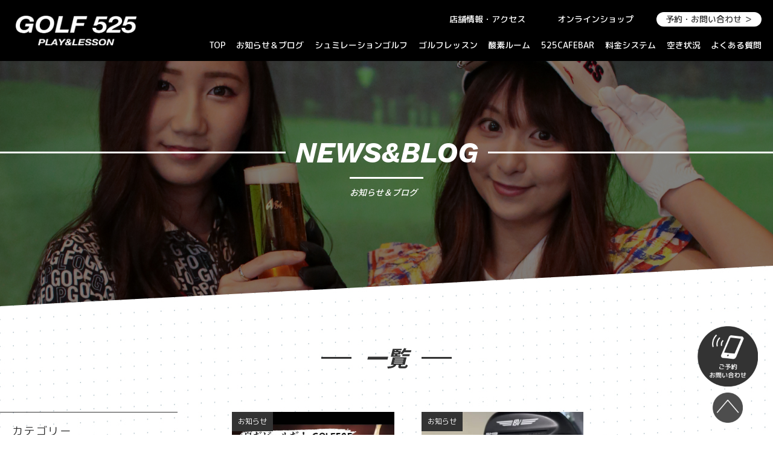

--- FILE ---
content_type: text/html; charset=UTF-8
request_url: https://www.golf525.com/date/2022/05
body_size: 11945
content:
<!doctype html>
<html dir="ltr" lang="ja" prefix="og: https://ogp.me/ns#">
<head>
    <!-- Google Tag Manager -->
<script>(function(w,d,s,l,i){w[l]=w[l]||[];w[l].push({'gtm.start':
new Date().getTime(),event:'gtm.js'});var f=d.getElementsByTagName(s)[0],
j=d.createElement(s),dl=l!='dataLayer'?'&l='+l:'';j.async=true;j.src=
'https://www.googletagmanager.com/gtm.js?id='+i+dl;f.parentNode.insertBefore(j,f);
})(window,document,'script','dataLayer','GTM-KR9T3B9');</script>
<!-- End Google Tag Manager -->
	<meta charset="UTF-8">
	<meta name="viewport" content="width=device-width, initial-scale=1">
	<link rel="profile" href="https://gmpg.org/xfn/11">
<link rel="shortcut icon" href="https://www.golf525.com/cms/wp-content/themes/g525/img/fvfv.ico">


<script src="https://ajax.googleapis.com/ajax/libs/jquery/1.11.1/jquery.min.js"></script>

<link rel="stylesheet" href="https://www.golf525.com/cms/wp-content/themes/g525/fullcalendar/main.css?20260107-0705" media="all">
<script type="text/javascript" src="https://www.golf525.com/cms/wp-content/themes/g525/fullcalendar/main.js"></script>
<script type="text/javascript" src="https://www.golf525.com/cms/wp-content/themes/g525/fullcalendar/calender.js"></script>
<script type="text/javascript" src="https://www.golf525.com/cms/wp-content/themes/g525/fullcalendar/ja.js"></script>

<script type="text/javascript" src="https://www.golf525.com/cms/wp-content/themes/g525/story-box/story-box.min.js"></script>
<link rel="stylesheet" type="text/css" href="https://www.golf525.com/cms/wp-content/themes/g525/story-box/animate.css" media="all" />
<link rel="stylesheet" type="text/css" href="https://www.golf525.com/cms/wp-content/themes/g525/story-box/story-box-zen.css" media="all" />

<script type="text/javascript" src="https://www.golf525.com/cms/wp-content/themes/g525/js/slick.min.js"></script>
<script type="text/javascript" src="https://www.golf525.com/cms/wp-content/themes/g525/js/jquery.slicknav.js"></script>

<script type="text/javascript" src="https://www.golf525.com/cms/wp-content/themes/g525/js/sp_menu.js"></script>

<script type="text/javascript" src="https://www.golf525.com/cms/wp-content/themes/g525/js/pt.js"></script>
<script type="text/javascript" src="https://www.golf525.com/cms/wp-content/themes/g525/js/viewport.js"></script>



<script type="text/javascript">
jQuery(function() {
    var nav = jQuery('#header_menu');

    // メニューのtop座標を取得する
    var offsetTop = nav.offset().top;

    var floatMenu = function() {
        // スクロール位置がメニューのtop座標を超えたら固定にする
        if (jQuery(window).scrollTop() > offsetTop) {
            nav.addClass('fixed');
        } else {
            nav.removeClass('fixed');
        }
    }
    jQuery(window).scroll(floatMenu);
    jQuery('body').bind('touchmove', floatMenu);
});


</script>

<script src="https://www.golf525.com/cms/wp-content/themes/g525/js/ofi.min.js"></script>

<script>
objectFitImages('img.object-fit-img');
</script>

<link rel="stylesheet" href="https://www.golf525.com/cms/wp-content/themes/g525/css/reset.css?20260107-0705" media="all">
<link rel="stylesheet" href="https://www.golf525.com/cms/wp-content/themes/g525/css/slicknav.css?20260107-0705" type="text/css" media="all and (max-width:900px)">
<link rel="stylesheet" href="https://www.golf525.com/cms/wp-content/themes/g525/css/layout_sp.css?20260107-0705" type="text/css" media="all and (max-width:900px)">
<link rel="stylesheet" href="https://www.golf525.com/cms/wp-content/themes/g525/css/layout_pc.css?20260107-0705" type="text/css" media="all and (min-width:901px)">
<link rel="stylesheet" href="https://www.golf525.com/cms/wp-content/themes/g525/css/slider-pro.min.css" type="text/css">

<script type="text/javascript" src="https://www.golf525.com/cms/wp-content/themes/g525/js/scroll-hint.min.js"></script>
<script>
 $(function(){
  new ScrollHint('.table-scroll', {
    remainingTime: -1,
	  scrollHintIconAppendClass: 'scroll-hint-icon-white', // white-icon will appear
  i18n: {
    scrollable: 'スクロールできます'
  }
	
  });
}); 
</script>
<link rel="stylesheet" type="text/css" href="https://www.golf525.com/cms/wp-content/themes/g525/css/scroll-hint.css">
<title>5月, 2022 | GOLF 525 PLAY&amp;LESSON ｜愛知県名古屋市金山</title>

		<!-- All in One SEO 4.9.2 - aioseo.com -->
	<meta name="robots" content="noindex, max-image-preview:large" />
	<meta name="google-site-verification" content="iG15hVB8ATN_CG4KjQ2zLsu1blRPOrQTzN2QWE8fVAA" />
	<link rel="canonical" href="https://www.golf525.com/date/2022/05" />
	<meta name="generator" content="All in One SEO (AIOSEO) 4.9.2" />
		<script type="application/ld+json" class="aioseo-schema">
			{"@context":"https:\/\/schema.org","@graph":[{"@type":"BreadcrumbList","@id":"https:\/\/www.golf525.com\/date\/2022\/05#breadcrumblist","itemListElement":[{"@type":"ListItem","@id":"https:\/\/www.golf525.com#listItem","position":1,"name":"\u30db\u30fc\u30e0","item":"https:\/\/www.golf525.com","nextItem":{"@type":"ListItem","@id":"https:\/\/www.golf525.com\/date\/2022#listItem","name":2022}},{"@type":"ListItem","@id":"https:\/\/www.golf525.com\/date\/2022#listItem","position":2,"name":2022,"item":"https:\/\/www.golf525.com\/date\/2022","nextItem":{"@type":"ListItem","@id":"https:\/\/www.golf525.com\/date\/2022\/05#listItem","name":"05"},"previousItem":{"@type":"ListItem","@id":"https:\/\/www.golf525.com#listItem","name":"\u30db\u30fc\u30e0"}},{"@type":"ListItem","@id":"https:\/\/www.golf525.com\/date\/2022\/05#listItem","position":3,"name":"05","previousItem":{"@type":"ListItem","@id":"https:\/\/www.golf525.com\/date\/2022#listItem","name":2022}}]},{"@type":"CollectionPage","@id":"https:\/\/www.golf525.com\/date\/2022\/05#collectionpage","url":"https:\/\/www.golf525.com\/date\/2022\/05","name":"5\u6708, 2022 | GOLF 525 PLAY&LESSON \uff5c\u611b\u77e5\u770c\u540d\u53e4\u5c4b\u5e02\u91d1\u5c71","inLanguage":"ja","isPartOf":{"@id":"https:\/\/www.golf525.com\/#website"},"breadcrumb":{"@id":"https:\/\/www.golf525.com\/date\/2022\/05#breadcrumblist"}},{"@type":"Organization","@id":"https:\/\/www.golf525.com\/#organization","name":"GOLF 525 PLAY&LESSON \uff5c\u611b\u77e5\u770c\u540d\u53e4\u5c4b\u5e02\u91d1\u5c71","description":"\u540d\u53e4\u5c4b \u91d1\u5c71\u99c5\u5f92\u6b695\u5206\u3001GOLFZON\u793e\u88fd \u4e16\u754c\u30b7\u30a7\u30a2No.1\u30b4\u30eb\u30d5\u30b7\u30df\u30e5\u30ec\u30fc\u30bf\u30fc \u5c0e\u5165\uff01\u8a71\u984c\u306eO2\u30eb\u30fc\u30e0\u3082\u5b8c\u5099\u3057\u305f\u3001\u30a4\u30f3\u30c9\u30a2\u30b4\u30eb\u30d5\u7a7a\u9593\u300cGOLF 525\u300d\u3002","url":"https:\/\/www.golf525.com\/"},{"@type":"WebSite","@id":"https:\/\/www.golf525.com\/#website","url":"https:\/\/www.golf525.com\/","name":"GOLF 525 PLAY&LESSON \uff5c\u611b\u77e5\u770c\u540d\u53e4\u5c4b\u5e02\u91d1\u5c71","description":"\u540d\u53e4\u5c4b \u91d1\u5c71\u99c5\u5f92\u6b695\u5206\u3001GOLFZON\u793e\u88fd \u4e16\u754c\u30b7\u30a7\u30a2No.1\u30b4\u30eb\u30d5\u30b7\u30df\u30e5\u30ec\u30fc\u30bf\u30fc \u5c0e\u5165\uff01\u8a71\u984c\u306eO2\u30eb\u30fc\u30e0\u3082\u5b8c\u5099\u3057\u305f\u3001\u30a4\u30f3\u30c9\u30a2\u30b4\u30eb\u30d5\u7a7a\u9593\u300cGOLF 525\u300d\u3002","inLanguage":"ja","publisher":{"@id":"https:\/\/www.golf525.com\/#organization"}}]}
		</script>
		<!-- All in One SEO -->

<link rel='dns-prefetch' href='//use.fontawesome.com' />
<link rel="alternate" type="application/rss+xml" title="GOLF 525 PLAY&amp;LESSON ｜愛知県名古屋市金山 &raquo; フィード" href="https://www.golf525.com/feed" />
<link rel="alternate" type="application/rss+xml" title="GOLF 525 PLAY&amp;LESSON ｜愛知県名古屋市金山 &raquo; コメントフィード" href="https://www.golf525.com/comments/feed" />
	<style type="text/css">
	.wp-pagenavi{float:left !important; }
	</style>
  <style id='wp-img-auto-sizes-contain-inline-css'>
img:is([sizes=auto i],[sizes^="auto," i]){contain-intrinsic-size:3000px 1500px}
/*# sourceURL=wp-img-auto-sizes-contain-inline-css */
</style>
<link rel='stylesheet' id='sbi_styles-css' href='https://www.golf525.com/cms/wp-content/plugins/instagram-feed/css/sbi-styles.min.css?ver=6.10.0' media='all' />
<style id='wp-block-library-inline-css'>
:root{--wp-block-synced-color:#7a00df;--wp-block-synced-color--rgb:122,0,223;--wp-bound-block-color:var(--wp-block-synced-color);--wp-editor-canvas-background:#ddd;--wp-admin-theme-color:#007cba;--wp-admin-theme-color--rgb:0,124,186;--wp-admin-theme-color-darker-10:#006ba1;--wp-admin-theme-color-darker-10--rgb:0,107,160.5;--wp-admin-theme-color-darker-20:#005a87;--wp-admin-theme-color-darker-20--rgb:0,90,135;--wp-admin-border-width-focus:2px}@media (min-resolution:192dpi){:root{--wp-admin-border-width-focus:1.5px}}.wp-element-button{cursor:pointer}:root .has-very-light-gray-background-color{background-color:#eee}:root .has-very-dark-gray-background-color{background-color:#313131}:root .has-very-light-gray-color{color:#eee}:root .has-very-dark-gray-color{color:#313131}:root .has-vivid-green-cyan-to-vivid-cyan-blue-gradient-background{background:linear-gradient(135deg,#00d084,#0693e3)}:root .has-purple-crush-gradient-background{background:linear-gradient(135deg,#34e2e4,#4721fb 50%,#ab1dfe)}:root .has-hazy-dawn-gradient-background{background:linear-gradient(135deg,#faaca8,#dad0ec)}:root .has-subdued-olive-gradient-background{background:linear-gradient(135deg,#fafae1,#67a671)}:root .has-atomic-cream-gradient-background{background:linear-gradient(135deg,#fdd79a,#004a59)}:root .has-nightshade-gradient-background{background:linear-gradient(135deg,#330968,#31cdcf)}:root .has-midnight-gradient-background{background:linear-gradient(135deg,#020381,#2874fc)}:root{--wp--preset--font-size--normal:16px;--wp--preset--font-size--huge:42px}.has-regular-font-size{font-size:1em}.has-larger-font-size{font-size:2.625em}.has-normal-font-size{font-size:var(--wp--preset--font-size--normal)}.has-huge-font-size{font-size:var(--wp--preset--font-size--huge)}.has-text-align-center{text-align:center}.has-text-align-left{text-align:left}.has-text-align-right{text-align:right}.has-fit-text{white-space:nowrap!important}#end-resizable-editor-section{display:none}.aligncenter{clear:both}.items-justified-left{justify-content:flex-start}.items-justified-center{justify-content:center}.items-justified-right{justify-content:flex-end}.items-justified-space-between{justify-content:space-between}.screen-reader-text{border:0;clip-path:inset(50%);height:1px;margin:-1px;overflow:hidden;padding:0;position:absolute;width:1px;word-wrap:normal!important}.screen-reader-text:focus{background-color:#ddd;clip-path:none;color:#444;display:block;font-size:1em;height:auto;left:5px;line-height:normal;padding:15px 23px 14px;text-decoration:none;top:5px;width:auto;z-index:100000}html :where(.has-border-color){border-style:solid}html :where([style*=border-top-color]){border-top-style:solid}html :where([style*=border-right-color]){border-right-style:solid}html :where([style*=border-bottom-color]){border-bottom-style:solid}html :where([style*=border-left-color]){border-left-style:solid}html :where([style*=border-width]){border-style:solid}html :where([style*=border-top-width]){border-top-style:solid}html :where([style*=border-right-width]){border-right-style:solid}html :where([style*=border-bottom-width]){border-bottom-style:solid}html :where([style*=border-left-width]){border-left-style:solid}html :where(img[class*=wp-image-]){height:auto;max-width:100%}:where(figure){margin:0 0 1em}html :where(.is-position-sticky){--wp-admin--admin-bar--position-offset:var(--wp-admin--admin-bar--height,0px)}@media screen and (max-width:600px){html :where(.is-position-sticky){--wp-admin--admin-bar--position-offset:0px}}

/*# sourceURL=wp-block-library-inline-css */
</style><style id='global-styles-inline-css'>
:root{--wp--preset--aspect-ratio--square: 1;--wp--preset--aspect-ratio--4-3: 4/3;--wp--preset--aspect-ratio--3-4: 3/4;--wp--preset--aspect-ratio--3-2: 3/2;--wp--preset--aspect-ratio--2-3: 2/3;--wp--preset--aspect-ratio--16-9: 16/9;--wp--preset--aspect-ratio--9-16: 9/16;--wp--preset--color--black: #000000;--wp--preset--color--cyan-bluish-gray: #abb8c3;--wp--preset--color--white: #ffffff;--wp--preset--color--pale-pink: #f78da7;--wp--preset--color--vivid-red: #cf2e2e;--wp--preset--color--luminous-vivid-orange: #ff6900;--wp--preset--color--luminous-vivid-amber: #fcb900;--wp--preset--color--light-green-cyan: #7bdcb5;--wp--preset--color--vivid-green-cyan: #00d084;--wp--preset--color--pale-cyan-blue: #8ed1fc;--wp--preset--color--vivid-cyan-blue: #0693e3;--wp--preset--color--vivid-purple: #9b51e0;--wp--preset--gradient--vivid-cyan-blue-to-vivid-purple: linear-gradient(135deg,rgb(6,147,227) 0%,rgb(155,81,224) 100%);--wp--preset--gradient--light-green-cyan-to-vivid-green-cyan: linear-gradient(135deg,rgb(122,220,180) 0%,rgb(0,208,130) 100%);--wp--preset--gradient--luminous-vivid-amber-to-luminous-vivid-orange: linear-gradient(135deg,rgb(252,185,0) 0%,rgb(255,105,0) 100%);--wp--preset--gradient--luminous-vivid-orange-to-vivid-red: linear-gradient(135deg,rgb(255,105,0) 0%,rgb(207,46,46) 100%);--wp--preset--gradient--very-light-gray-to-cyan-bluish-gray: linear-gradient(135deg,rgb(238,238,238) 0%,rgb(169,184,195) 100%);--wp--preset--gradient--cool-to-warm-spectrum: linear-gradient(135deg,rgb(74,234,220) 0%,rgb(151,120,209) 20%,rgb(207,42,186) 40%,rgb(238,44,130) 60%,rgb(251,105,98) 80%,rgb(254,248,76) 100%);--wp--preset--gradient--blush-light-purple: linear-gradient(135deg,rgb(255,206,236) 0%,rgb(152,150,240) 100%);--wp--preset--gradient--blush-bordeaux: linear-gradient(135deg,rgb(254,205,165) 0%,rgb(254,45,45) 50%,rgb(107,0,62) 100%);--wp--preset--gradient--luminous-dusk: linear-gradient(135deg,rgb(255,203,112) 0%,rgb(199,81,192) 50%,rgb(65,88,208) 100%);--wp--preset--gradient--pale-ocean: linear-gradient(135deg,rgb(255,245,203) 0%,rgb(182,227,212) 50%,rgb(51,167,181) 100%);--wp--preset--gradient--electric-grass: linear-gradient(135deg,rgb(202,248,128) 0%,rgb(113,206,126) 100%);--wp--preset--gradient--midnight: linear-gradient(135deg,rgb(2,3,129) 0%,rgb(40,116,252) 100%);--wp--preset--font-size--small: 13px;--wp--preset--font-size--medium: 20px;--wp--preset--font-size--large: 36px;--wp--preset--font-size--x-large: 42px;--wp--preset--spacing--20: 0.44rem;--wp--preset--spacing--30: 0.67rem;--wp--preset--spacing--40: 1rem;--wp--preset--spacing--50: 1.5rem;--wp--preset--spacing--60: 2.25rem;--wp--preset--spacing--70: 3.38rem;--wp--preset--spacing--80: 5.06rem;--wp--preset--shadow--natural: 6px 6px 9px rgba(0, 0, 0, 0.2);--wp--preset--shadow--deep: 12px 12px 50px rgba(0, 0, 0, 0.4);--wp--preset--shadow--sharp: 6px 6px 0px rgba(0, 0, 0, 0.2);--wp--preset--shadow--outlined: 6px 6px 0px -3px rgb(255, 255, 255), 6px 6px rgb(0, 0, 0);--wp--preset--shadow--crisp: 6px 6px 0px rgb(0, 0, 0);}:where(.is-layout-flex){gap: 0.5em;}:where(.is-layout-grid){gap: 0.5em;}body .is-layout-flex{display: flex;}.is-layout-flex{flex-wrap: wrap;align-items: center;}.is-layout-flex > :is(*, div){margin: 0;}body .is-layout-grid{display: grid;}.is-layout-grid > :is(*, div){margin: 0;}:where(.wp-block-columns.is-layout-flex){gap: 2em;}:where(.wp-block-columns.is-layout-grid){gap: 2em;}:where(.wp-block-post-template.is-layout-flex){gap: 1.25em;}:where(.wp-block-post-template.is-layout-grid){gap: 1.25em;}.has-black-color{color: var(--wp--preset--color--black) !important;}.has-cyan-bluish-gray-color{color: var(--wp--preset--color--cyan-bluish-gray) !important;}.has-white-color{color: var(--wp--preset--color--white) !important;}.has-pale-pink-color{color: var(--wp--preset--color--pale-pink) !important;}.has-vivid-red-color{color: var(--wp--preset--color--vivid-red) !important;}.has-luminous-vivid-orange-color{color: var(--wp--preset--color--luminous-vivid-orange) !important;}.has-luminous-vivid-amber-color{color: var(--wp--preset--color--luminous-vivid-amber) !important;}.has-light-green-cyan-color{color: var(--wp--preset--color--light-green-cyan) !important;}.has-vivid-green-cyan-color{color: var(--wp--preset--color--vivid-green-cyan) !important;}.has-pale-cyan-blue-color{color: var(--wp--preset--color--pale-cyan-blue) !important;}.has-vivid-cyan-blue-color{color: var(--wp--preset--color--vivid-cyan-blue) !important;}.has-vivid-purple-color{color: var(--wp--preset--color--vivid-purple) !important;}.has-black-background-color{background-color: var(--wp--preset--color--black) !important;}.has-cyan-bluish-gray-background-color{background-color: var(--wp--preset--color--cyan-bluish-gray) !important;}.has-white-background-color{background-color: var(--wp--preset--color--white) !important;}.has-pale-pink-background-color{background-color: var(--wp--preset--color--pale-pink) !important;}.has-vivid-red-background-color{background-color: var(--wp--preset--color--vivid-red) !important;}.has-luminous-vivid-orange-background-color{background-color: var(--wp--preset--color--luminous-vivid-orange) !important;}.has-luminous-vivid-amber-background-color{background-color: var(--wp--preset--color--luminous-vivid-amber) !important;}.has-light-green-cyan-background-color{background-color: var(--wp--preset--color--light-green-cyan) !important;}.has-vivid-green-cyan-background-color{background-color: var(--wp--preset--color--vivid-green-cyan) !important;}.has-pale-cyan-blue-background-color{background-color: var(--wp--preset--color--pale-cyan-blue) !important;}.has-vivid-cyan-blue-background-color{background-color: var(--wp--preset--color--vivid-cyan-blue) !important;}.has-vivid-purple-background-color{background-color: var(--wp--preset--color--vivid-purple) !important;}.has-black-border-color{border-color: var(--wp--preset--color--black) !important;}.has-cyan-bluish-gray-border-color{border-color: var(--wp--preset--color--cyan-bluish-gray) !important;}.has-white-border-color{border-color: var(--wp--preset--color--white) !important;}.has-pale-pink-border-color{border-color: var(--wp--preset--color--pale-pink) !important;}.has-vivid-red-border-color{border-color: var(--wp--preset--color--vivid-red) !important;}.has-luminous-vivid-orange-border-color{border-color: var(--wp--preset--color--luminous-vivid-orange) !important;}.has-luminous-vivid-amber-border-color{border-color: var(--wp--preset--color--luminous-vivid-amber) !important;}.has-light-green-cyan-border-color{border-color: var(--wp--preset--color--light-green-cyan) !important;}.has-vivid-green-cyan-border-color{border-color: var(--wp--preset--color--vivid-green-cyan) !important;}.has-pale-cyan-blue-border-color{border-color: var(--wp--preset--color--pale-cyan-blue) !important;}.has-vivid-cyan-blue-border-color{border-color: var(--wp--preset--color--vivid-cyan-blue) !important;}.has-vivid-purple-border-color{border-color: var(--wp--preset--color--vivid-purple) !important;}.has-vivid-cyan-blue-to-vivid-purple-gradient-background{background: var(--wp--preset--gradient--vivid-cyan-blue-to-vivid-purple) !important;}.has-light-green-cyan-to-vivid-green-cyan-gradient-background{background: var(--wp--preset--gradient--light-green-cyan-to-vivid-green-cyan) !important;}.has-luminous-vivid-amber-to-luminous-vivid-orange-gradient-background{background: var(--wp--preset--gradient--luminous-vivid-amber-to-luminous-vivid-orange) !important;}.has-luminous-vivid-orange-to-vivid-red-gradient-background{background: var(--wp--preset--gradient--luminous-vivid-orange-to-vivid-red) !important;}.has-very-light-gray-to-cyan-bluish-gray-gradient-background{background: var(--wp--preset--gradient--very-light-gray-to-cyan-bluish-gray) !important;}.has-cool-to-warm-spectrum-gradient-background{background: var(--wp--preset--gradient--cool-to-warm-spectrum) !important;}.has-blush-light-purple-gradient-background{background: var(--wp--preset--gradient--blush-light-purple) !important;}.has-blush-bordeaux-gradient-background{background: var(--wp--preset--gradient--blush-bordeaux) !important;}.has-luminous-dusk-gradient-background{background: var(--wp--preset--gradient--luminous-dusk) !important;}.has-pale-ocean-gradient-background{background: var(--wp--preset--gradient--pale-ocean) !important;}.has-electric-grass-gradient-background{background: var(--wp--preset--gradient--electric-grass) !important;}.has-midnight-gradient-background{background: var(--wp--preset--gradient--midnight) !important;}.has-small-font-size{font-size: var(--wp--preset--font-size--small) !important;}.has-medium-font-size{font-size: var(--wp--preset--font-size--medium) !important;}.has-large-font-size{font-size: var(--wp--preset--font-size--large) !important;}.has-x-large-font-size{font-size: var(--wp--preset--font-size--x-large) !important;}
/*# sourceURL=global-styles-inline-css */
</style>

<style id='classic-theme-styles-inline-css'>
/*! This file is auto-generated */
.wp-block-button__link{color:#fff;background-color:#32373c;border-radius:9999px;box-shadow:none;text-decoration:none;padding:calc(.667em + 2px) calc(1.333em + 2px);font-size:1.125em}.wp-block-file__button{background:#32373c;color:#fff;text-decoration:none}
/*# sourceURL=/wp-includes/css/classic-themes.min.css */
</style>
<link rel='stylesheet' id='contact-form-7-css' href='https://www.golf525.com/cms/wp-content/plugins/contact-form-7/includes/css/styles.css?ver=6.1.4' media='all' />
<link rel='stylesheet' id='ple-style-css' href='https://www.golf525.com/cms/wp-content/plugins/page-loading-effects/assets/css/style.css?ver=1.0.0' media='all' />
<link rel='stylesheet' id='responsive-lightbox-swipebox-css' href='https://www.golf525.com/cms/wp-content/plugins/responsive-lightbox/assets/swipebox/swipebox.min.css?ver=1.5.2' media='all' />
<link rel='stylesheet' id='wpvrfontawesome-css' href='https://use.fontawesome.com/releases/v6.5.1/css/all.css?ver=8.5.51' media='all' />
<link rel='stylesheet' id='panellium-css-css' href='https://www.golf525.com/cms/wp-content/plugins/wpvr/public/lib/pannellum/src/css/pannellum.css?ver=1' media='all' />
<link rel='stylesheet' id='videojs-css-css' href='https://www.golf525.com/cms/wp-content/plugins/wpvr/public/lib/pannellum/src/css/video-js.css?ver=1' media='all' />
<link rel='stylesheet' id='videojs-vr-css-css' href='https://www.golf525.com/cms/wp-content/plugins/wpvr/public/lib/videojs-vr/videojs-vr.css?ver=1' media='all' />
<link rel='stylesheet' id='owl-css-css' href='https://www.golf525.com/cms/wp-content/plugins/wpvr/public/css/owl.carousel.css?ver=8.5.51' media='all' />
<link rel='stylesheet' id='wpvr-css' href='https://www.golf525.com/cms/wp-content/plugins/wpvr/public/css/wpvr-public.css?ver=8.5.51' media='all' />
<link rel='stylesheet' id='nes-style-css' href='https://www.golf525.com/cms/wp-content/themes/g525/style.css?ver=1.0.0' media='all' />
<link rel='stylesheet' id='tablepress-default-css' href='https://www.golf525.com/cms/wp-content/plugins/tablepress/css/build/default.css?ver=3.2.6' media='all' />
<link rel='stylesheet' id='wp-pagenavi-style-css' href='https://www.golf525.com/cms/wp-content/plugins/wp-pagenavi-style/css/css3_black.css?ver=1.0' media='all' />
<!--n2css--><!--n2js--><script src="https://www.golf525.com/cms/wp-content/plugins/page-loading-effects/assets/js/ple.preloader.min.js?ver=6.9" id="ple-script-js"></script>
<script src="https://www.golf525.com/cms/wp-includes/js/jquery/jquery.min.js?ver=3.7.1" id="jquery-core-js"></script>
<script src="https://www.golf525.com/cms/wp-includes/js/jquery/jquery-migrate.min.js?ver=3.4.1" id="jquery-migrate-js"></script>
<script src="https://www.golf525.com/cms/wp-content/plugins/responsive-lightbox/assets/dompurify/purify.min.js?ver=3.1.7" id="dompurify-js"></script>
<script id="responsive-lightbox-sanitizer-js-before">
window.RLG = window.RLG || {}; window.RLG.sanitizeAllowedHosts = ["youtube.com","www.youtube.com","youtu.be","vimeo.com","player.vimeo.com"];
//# sourceURL=responsive-lightbox-sanitizer-js-before
</script>
<script src="https://www.golf525.com/cms/wp-content/plugins/responsive-lightbox/js/sanitizer.js?ver=2.6.0" id="responsive-lightbox-sanitizer-js"></script>
<script src="https://www.golf525.com/cms/wp-content/plugins/responsive-lightbox/assets/swipebox/jquery.swipebox.min.js?ver=1.5.2" id="responsive-lightbox-swipebox-js"></script>
<script src="https://www.golf525.com/cms/wp-includes/js/underscore.min.js?ver=1.13.7" id="underscore-js"></script>
<script src="https://www.golf525.com/cms/wp-content/plugins/responsive-lightbox/assets/infinitescroll/infinite-scroll.pkgd.min.js?ver=4.0.1" id="responsive-lightbox-infinite-scroll-js"></script>
<script id="responsive-lightbox-js-before">
var rlArgs = {"script":"swipebox","selector":"lightbox","customEvents":"","activeGalleries":true,"animation":true,"hideCloseButtonOnMobile":false,"removeBarsOnMobile":false,"hideBars":true,"hideBarsDelay":5000,"videoMaxWidth":1080,"useSVG":true,"loopAtEnd":false,"woocommerce_gallery":false,"ajaxurl":"https:\/\/www.golf525.com\/cms\/wp-admin\/admin-ajax.php","nonce":"8212fd3196","preview":false,"postId":2698,"scriptExtension":false};

//# sourceURL=responsive-lightbox-js-before
</script>
<script src="https://www.golf525.com/cms/wp-content/plugins/responsive-lightbox/js/front.js?ver=2.6.0" id="responsive-lightbox-js"></script>
<script src="https://www.golf525.com/cms/wp-content/plugins/wpvr/public/lib/pannellum/src/js/pannellum.js?ver=1" id="panellium-js-js"></script>
<script src="https://www.golf525.com/cms/wp-content/plugins/wpvr/public/lib/pannellum/src/js/libpannellum.js?ver=1" id="panelliumlib-js-js"></script>
<script src="https://www.golf525.com/cms/wp-content/plugins/wpvr/public/js/video.js?ver=1" id="videojs-js-js"></script>
<script src="https://www.golf525.com/cms/wp-content/plugins/wpvr/public/lib/videojs-vr/videojs-vr.js?ver=1" id="videojsvr-js-js"></script>
<script src="https://www.golf525.com/cms/wp-content/plugins/wpvr/public/lib/pannellum/src/js/videojs-pannellum-plugin.js?ver=1" id="panelliumvid-js-js"></script>
<script src="https://www.golf525.com/cms/wp-content/plugins/wpvr/public/js/owl.carousel.js?ver=6.9" id="owl-js-js"></script>
<script src="https://www.golf525.com/cms/wp-content/plugins/wpvr/public/js/jquery.cookie.js?ver=1" id="jquery_cookie-js"></script>
<link rel="https://api.w.org/" href="https://www.golf525.com/wp-json/" /><style>:root {
			--lazy-loader-animation-duration: 300ms;
		}
		  
		.lazyload {
	display: block;
}

.lazyload,
        .lazyloading {
			opacity: 0;
		}


		.lazyloaded {
			opacity: 1;
			transition: opacity 300ms;
			transition: opacity var(--lazy-loader-animation-duration);
		}</style><noscript><style>.lazyload { display: none; } .lazyload[class*="lazy-loader-background-element-"] { display: block; opacity: 1; }</style></noscript><script type="text/javascript">
  plePreloader.speed = "1000";
  if(!plePreloader.speed){
    plePreloader.speed=4000;
  }
  plePreloader.elem = "ple-loader-wraps3";
  plePreloader.elemInner = '<div class=\"spinner\"></div>';
  plePreloader.kicks();
</script>
<style type="text/css">
  #ple-loader-wraps3 {
    background: #ffffff;
  }
  #ple-loader-wraps3 .spinner {
            border-top-color:rgba(0, 0, 0, 0.95);
            border-bottom-color:rgba(0, 0, 0, 0.25);
            border-left-color:rgba(0, 0, 0, 0.95);
            border-right-color:rgba(0, 0, 0, 0.25);}
</style>
	<style type="text/css">
	 .wp-pagenavi
	{
		font-size:12px !important;
	}
	</style>
	<link rel="apple-touch-icon" sizes="180x180" href="/cms/wp-content/uploads/fbrfg/apple-touch-icon.png">
<link rel="icon" type="image/png" sizes="32x32" href="/cms/wp-content/uploads/fbrfg/favicon-32x32.png">
<link rel="icon" type="image/png" sizes="16x16" href="/cms/wp-content/uploads/fbrfg/favicon-16x16.png">
<link rel="manifest" href="/cms/wp-content/uploads/fbrfg/site.webmanifest">
<link rel="mask-icon" href="/cms/wp-content/uploads/fbrfg/safari-pinned-tab.svg" color="#333333">
<link rel="shortcut icon" href="/cms/wp-content/uploads/fbrfg/favicon.ico">
<meta name="msapplication-TileColor" content="#ffffff">
<meta name="msapplication-config" content="/cms/wp-content/uploads/fbrfg/browserconfig.xml">
<meta name="theme-color" content="#ffffff">



</head>

<body> 
    <!-- Google Tag Manager (noscript) -->
<noscript><iframe src="https://www.googletagmanager.com/ns.html?id=GTM-KR9T3B9"
height="0" width="0" style="display:none;visibility:hidden"></iframe></noscript>
<!-- End Google Tag Manager (noscript) -->
<div id="wrapper">

<!--[if lt IE 7]><p class=chromeframe>Your browser is <em>ancient!</em> <a href="http://browsehappy.com/">Upgrade to a different browser</a> or <a href="http://www.google.com/chromeframe/?redirect=true">install Google Chrome Frame</a> to experience this site.</p><![endif]-->




<!--スマホ-->
<div id="spm">
<div id="header2">
<div id="header_inner2">
<a href="https://www.golf525.com"><img src="https://www.golf525.com/cms/wp-content/themes/g525/img/g_top/f_logo.png"></a></div>
<div id="container">
<div id="navi">
<ul id="menu">

<li class=""><a href="https://www.golf525.com">TOP</a></li>

<li><a href="">お知らせ＆ブログ</a>

<ul class="sub-menu">
	<li class="cat-item cat-item-14"><a href="https://www.golf525.com/category/news_all/newg">お知らせ</a>
</li>
	<li class="cat-item cat-item-16"><a href="https://www.golf525.com/category/news_all/blog_g">ブログ</a>
</li>
	<li class="cat-item cat-item-19"><a href="https://www.golf525.com/category/news_all/camp">キャンペーン</a>
</li>
</ul>
</li>

<li><a href="">シュミレーションゴルフ</a>

<ul class="sub-menu">
<li><a href="https://www.golf525.com/golf_round">ラウンドプレイ</a></li>

<li><a href="https://www.golf525.com/party_course">パーティーコース</a></li>

</ul>
</li>

<li><a href="https://www.golf525.com/lesson">ゴルフレッスン</a></li>

<li><a href="https://www.golf525.com/o2_room">酸素ルーム</a></li>

<li><a href="https://www.golf525.com/525-cafe-bar">525CAFEBAR</a></li>

<li><a href="https://www.golf525.com/price">料金システム</a></li>



<li><a href="https://www.golf525.com/qa">よくある質問</a></li>

<li><a href="https://www.golf525.com/calendar">ブース空き状況</a></li>

<li><a href="https://www.golf525.com/shop_access">店舗情報・アクセス</a></li>


<li><a href="https://www.golf525.com/info">予約・お問い合わせ</a></li>
    
<li><a href="https://golf525-shop.com/" target="_blank">オンラインショップ</a></li>

<li><a href="">SNS他</a>
<ul class="sub-menu">
<li><a href="https://www.instagram.com/golf525_official/" target="_blank">Instagram</a></li>
<li><a href="https://www.facebook.com/GOLF525/" target="_blank">FACEBOOK</a></li>
<!--
<li><a href="" target="_blank">LINE</a></li>
-->
<li><a href="https://tabelog.com/aichi/A2301/A230105/23066365/" target="_blank">食べログ</a></li>
<li><a href="https://www.hotpepper.jp/strJ001262263/" target="_blank">HOT PEPPER グルメ</a></li>
</ul>
</li>

</ul>
</div>
</div>
</div>
</div>
<!--スマホ-->







<header id="header_menu" class="flex">


<div class="head_0">
<h1>
<a href="https://www.golf525.com">
<img src="https://www.golf525.com/cms/wp-content/themes/g525/img/g_top/logo2.png"></a>
</h1>
</div>


<div id="header_in">


<div class="head_1">


<ul>
<li class="h_right0 "><a href="https://www.golf525.com/shop_access">店舗情報・アクセス</a></li>
    
<li class="h_right0"><a href="https://golf525-shop.com/" target="_blank">オンラインショップ</a></li>

<li class="h_right "><a href="https://www.golf525.com/info">予約・お問い合わせ ＞</a></li>


</ul>



</div>



<div class="head_2">



<div class="menu">

<ul id="dropmenu" class="flex3">


<li class=""><a href="https://www.golf525.com">TOP</a></li>

<li><a href="https://www.golf525.com/news_all">お知らせ＆ブログ</a>

<ul class="sub-menu">
	<li class="cat-item cat-item-14"><a href="https://www.golf525.com/category/news_all/newg">お知らせ</a>
</li>
	<li class="cat-item cat-item-16"><a href="https://www.golf525.com/category/news_all/blog_g">ブログ</a>
</li>
	<li class="cat-item cat-item-19"><a href="https://www.golf525.com/category/news_all/camp">キャンペーン</a>
</li>
</ul>
</li>

<li class=""><a href="https://www.golf525.com/golf_round">シュミレーションゴルフ</a>

<ul class="sub-menu">
<li><a href="https://www.golf525.com/golf_round">ラウンドプレイ</a></li>

<li><a href="https://www.golf525.com/party_course">パーティーコース</a></li>

</ul>
</li>

<li class=""><a href="https://www.golf525.com/lesson">ゴルフレッスン</a></li>

<li class=""><a href="https://www.golf525.com/o2_room">酸素ルーム</a></li>

<li class=""><a href="https://www.golf525.com/525-cafe-bar">525CAFEBAR</a></li>

<li class=""><a href="https://www.golf525.com/price">料金システム</a></li>

<li class=""><a href="https://www.golf525.com/calendar">空き状況</a></li>


<li class=""><a href="https://www.golf525.com/qa">よくある質問</a></li>



</ul>

</div>

</div>

</div>
</header>







<section id="" class="t_box1 bk_pa1" style="background-image:url(https://www.golf525.com/cms/wp-content/themes/g525/img/g_page/hd2.jpg);">
<article class="main1">

<h1 class="t_mdashiw head-borderw" data-sb="zenFadeInUpBig">NEWS&amp;BLOG</h1>
<h2 class="t_mdashi2w" data-sb="zenFadeInUpBig">お知らせ＆ブログ</h2>




</article>
</section>



<section class="t_box1 section1 bk_p1 content_2">
<article class="main1 sp_pt64">


<h2 class="t_mdashim2 head-borders" data-sb="zenFadeInUpBig">一覧</h2>


<div class="block_1050">

<div class="block_1280_sub" data-sb="zenFadeInUpBig">


<aside id="secondary" class="widget-area">
	<section id="categories-2" class="widget widget_categories"><h2 class="widget-title">カテゴリー</h2>
			<ul>
					<li class="cat-item cat-item-14"><a href="https://www.golf525.com/category/news_all/newg">お知らせ</a>
</li>
	<li class="cat-item cat-item-16"><a href="https://www.golf525.com/category/news_all/blog_g">ブログ</a>
</li>
	<li class="cat-item cat-item-19"><a href="https://www.golf525.com/category/news_all/camp">キャンペーン</a>
</li>
			</ul>

			</section><section id="archives-2" class="widget widget_archive"><h2 class="widget-title">アーカイブ</h2>
			<ul>
					<li><a href='https://www.golf525.com/date/2025/10'>2025年10月</a></li>
	<li><a href='https://www.golf525.com/date/2025/09'>2025年9月</a></li>
	<li><a href='https://www.golf525.com/date/2025/08'>2025年8月</a></li>
	<li><a href='https://www.golf525.com/date/2025/07'>2025年7月</a></li>
	<li><a href='https://www.golf525.com/date/2025/05'>2025年5月</a></li>
	<li><a href='https://www.golf525.com/date/2025/04'>2025年4月</a></li>
	<li><a href='https://www.golf525.com/date/2024/12'>2024年12月</a></li>
	<li><a href='https://www.golf525.com/date/2024/11'>2024年11月</a></li>
	<li><a href='https://www.golf525.com/date/2024/10'>2024年10月</a></li>
	<li><a href='https://www.golf525.com/date/2024/08'>2024年8月</a></li>
	<li><a href='https://www.golf525.com/date/2024/07'>2024年7月</a></li>
	<li><a href='https://www.golf525.com/date/2024/04'>2024年4月</a></li>
	<li><a href='https://www.golf525.com/date/2024/03'>2024年3月</a></li>
	<li><a href='https://www.golf525.com/date/2024/01'>2024年1月</a></li>
	<li><a href='https://www.golf525.com/date/2023/12'>2023年12月</a></li>
	<li><a href='https://www.golf525.com/date/2023/11'>2023年11月</a></li>
	<li><a href='https://www.golf525.com/date/2023/10'>2023年10月</a></li>
	<li><a href='https://www.golf525.com/date/2023/09'>2023年9月</a></li>
	<li><a href='https://www.golf525.com/date/2023/07'>2023年7月</a></li>
	<li><a href='https://www.golf525.com/date/2023/06'>2023年6月</a></li>
	<li><a href='https://www.golf525.com/date/2023/05'>2023年5月</a></li>
	<li><a href='https://www.golf525.com/date/2023/04'>2023年4月</a></li>
	<li><a href='https://www.golf525.com/date/2023/03'>2023年3月</a></li>
	<li><a href='https://www.golf525.com/date/2023/02'>2023年2月</a></li>
	<li><a href='https://www.golf525.com/date/2023/01'>2023年1月</a></li>
	<li><a href='https://www.golf525.com/date/2022/11'>2022年11月</a></li>
	<li><a href='https://www.golf525.com/date/2022/10'>2022年10月</a></li>
	<li><a href='https://www.golf525.com/date/2022/09'>2022年9月</a></li>
	<li><a href='https://www.golf525.com/date/2022/08'>2022年8月</a></li>
	<li><a href='https://www.golf525.com/date/2022/07'>2022年7月</a></li>
	<li><a href='https://www.golf525.com/date/2022/06'>2022年6月</a></li>
	<li><a href='https://www.golf525.com/date/2022/05' aria-current="page">2022年5月</a></li>
	<li><a href='https://www.golf525.com/date/2022/04'>2022年4月</a></li>
	<li><a href='https://www.golf525.com/date/2022/03'>2022年3月</a></li>
	<li><a href='https://www.golf525.com/date/2022/02'>2022年2月</a></li>
	<li><a href='https://www.golf525.com/date/2022/01'>2022年1月</a></li>
	<li><a href='https://www.golf525.com/date/2021/12'>2021年12月</a></li>
	<li><a href='https://www.golf525.com/date/2021/11'>2021年11月</a></li>
	<li><a href='https://www.golf525.com/date/2021/10'>2021年10月</a></li>
	<li><a href='https://www.golf525.com/date/2021/09'>2021年9月</a></li>
	<li><a href='https://www.golf525.com/date/2021/08'>2021年8月</a></li>
	<li><a href='https://www.golf525.com/date/2021/07'>2021年7月</a></li>
	<li><a href='https://www.golf525.com/date/2021/05'>2021年5月</a></li>
	<li><a href='https://www.golf525.com/date/2021/04'>2021年4月</a></li>
	<li><a href='https://www.golf525.com/date/2021/03'>2021年3月</a></li>
	<li><a href='https://www.golf525.com/date/2021/02'>2021年2月</a></li>
	<li><a href='https://www.golf525.com/date/2021/01'>2021年1月</a></li>
			</ul>

			</section></aside><!-- #secondary -->

</div>

<div class="block_1280_main">

<ul class="new_bb flex">



<li data-sb="zenFadeInUpBig">


<a href="https://www.golf525.com/news_all/newg/2698.html">
<div class="tmn"><div class="box43">
<noscript><img src="https://www.golf525.com/cms/wp-content/uploads/2022/06/2f22b14054df8bc010c2.jpg" class="object-fit-img wp-post-image" alt decoding="async" fetchpriority="high"></noscript><img src="[data-uri]" class="object-fit-img wp-post-image lazyload" alt decoding="async" fetchpriority="high" data-src="https://www.golf525.com/cms/wp-content/uploads/2022/06/2f22b14054df8bc010c2.jpg"> </div><span class="n_ct"><span>お知らせ</span></span>
</div>

<div class="tmn2">
<span class="n_day"><time datetime="2022-05-27T19:25:04+09:00">2022.05.27
</time></span>

</div>

<span class="n_tl">6月より新価格！</span>
</a>
</li>




<li data-sb="zenFadeInUpBig">


<a href="https://www.golf525.com/news_all/newg/2690.html">
<div class="tmn"><div class="box43">
<noscript><img src="https://www.golf525.com/cms/wp-content/uploads/2022/05/fb9cd04dff9f5e3b24c7-675x900.jpg" class="object-fit-img wp-post-image" alt decoding="async" srcset="https://www.golf525.com/cms/wp-content/uploads/2022/05/fb9cd04dff9f5e3b24c7-675x900.jpg 675w, https://www.golf525.com/cms/wp-content/uploads/2022/05/fb9cd04dff9f5e3b24c7.jpg 720w" sizes="(max-width: 675px) 100vw, 675px"></noscript><img src="[data-uri]" class="object-fit-img wp-post-image lazyload" alt decoding="async" srcset="[data-uri] 675w" sizes="(max-width: 675px) 100vw, 675px" data-srcset="https://www.golf525.com/cms/wp-content/uploads/2022/05/fb9cd04dff9f5e3b24c7-675x900.jpg 675w, https://www.golf525.com/cms/wp-content/uploads/2022/05/fb9cd04dff9f5e3b24c7.jpg 720w" data-src="https://www.golf525.com/cms/wp-content/uploads/2022/05/fb9cd04dff9f5e3b24c7-675x900.jpg"> </div><span class="n_ct"><span>お知らせ</span></span>
</div>

<div class="tmn2">
<span class="n_day"><time datetime="2022-05-20T19:43:38+09:00">2022.05.20
</time></span>

</div>

<span class="n_tl">Titleist Vokey SM9 Wedge</span>
</a>
</li>



</ul>


</div></div>






<div class="block_1050_n">



</div>


</article>
</section>


<section class="t_box1 content_5">
<article class="main2">
<h2 class="t_mdashi head-border" data-sb="zenFadeInUpBig">RESERVE / INFO</h2>
<h2 class="t_mdashi2" data-sb="zenFadeInUpBig">ご予約・お問い合わせ</h2>

<ul class="tco_box flex" data-sb="zenFadeInUpBig">

<li class="left">
<a href="https://www.golf525.com/info" class="btn2"><i><img src="https://www.golf525.com/cms/wp-content/themes/g525/img/g_top/c1.png"></i>ご予約・お問い合わせについて</a>
</li>

<li class="right sp_t24">
<a href="tel:052-684-5525" onclick="ga('send','event','click','tel-tap');" class="btn2">
<div class="tb_bb">
<span class="tb_tel1"><i><img src="https://www.golf525.com/cms/wp-content/themes/g525/img/g_top/c2.png"></i><span class="teln3">052-684-5525</span></span>
<span class="tb_tel2">お電話でのご予約・お問い合わせ／営業時間内</span>
</div>
</a>
</li>

</ul>



<a href="https://www.golf525.com/calendar" class="btn" data-sb="zenFadeInUpBig">ブース空き状況確認</a>

</article>
</section>



<section class="t_box1">
<article class="main4">

<ul class="pick_box flex">
<li data-sb="zenFadeInLeftBig">
<a href="https://www.golf525.com/price">
<img src="https://www.golf525.com/cms/wp-content/themes/g525/img/g_top/pu1.png">
<div class="pick_in">
<h5>PRICE/SYSTEM</h5>
<h6>料金システム</h6>
</div>

<div class="pick_in2">
SEE MORE →
</div>

</a>
</li>
<li class="sp_t24" data-sb="zenFadeInUpBig">
<a href="https://www.golf525.com/qa">
<img src="https://www.golf525.com/cms/wp-content/themes/g525/img/g_top/pu2.png">
<div class="pick_in">
<h5 class="t_right">Q&A</h5>
<h6 class="t_right">よくある質問</h6>
</div>

<div class="pick_in2">
SEE MORE →
</div>

</a>
</li>

<li class="sp_t24" data-sb="zenFadeInRightBig">
<a href="https://www.golf525.com/info">
<img src="https://www.golf525.com/cms/wp-content/themes/g525/img/g_top/pu3.png">
<div class="pick_in">
<h5 class="t_left">RESERVE</h5>
<h6 class="t_left">予約方法</h6>
</div>

<div class="pick_in2">
SEE MORE →
</div>

</a>
</li>

</ul>

</article>
</section>






<section class="t_box1">
<article class="main3">

<ul class="t_sns flex_c">
<li>
<a href="https://www.instagram.com/golf525_official/" target="_blank"><img src="https://www.golf525.com/cms/wp-content/themes/g525/img/g_top/sns1.png"></a>
</li>

<li>
<a href="https://www.facebook.com/GOLF525/" target="_blank"><img src="https://www.golf525.com/cms/wp-content/themes/g525/img/g_top/sns2.png"></a>
</li>


<!--
<li>
<a href="" target="_blank"><img src="https://www.golf525.com/cms/wp-content/themes/g525/img/g_top/sns3.png"></a>
</li>
-->

<li>
<a href="https://tabelog.com/aichi/A2301/A230105/23066365/" target="_blank"><img src="https://www.golf525.com/cms/wp-content/themes/g525/img/g_top/sns4.png"></a>
</li>

<li>
<a href="https://www.hotpepper.jp/strJ001262263/" target="_blank"><img src="https://www.golf525.com/cms/wp-content/themes/g525/img/g_top/sns5.png"></a>
</li>
</ul>
</article>
</section>






<footer>

<article class="foot_in">



<div class="foot1">
 
<h1> <a href="https://www.golf525.com"><img src="https://www.golf525.com/cms/wp-content/themes/g525/img/g_top/f_logo.png"></a>
</h1>

</div>





<div class="foot2 flex">
<ul>

<li><a href="https://www.golf525.com"><i>&gt;</i>HOME</a></li>
<li><a href="https://www.golf525.com/news_all"><i>&gt;</i>ニュース・ブログ</a></li>
</ul>

<ul>

<li><a href="https://www.golf525.com/golf_round"><i>&gt;</i>シュミレーションゴルフ</a></li>
<li><a href="https://www.golf525.com/lesson"><i>&gt;</i>ゴルフレッスン</a></li>
<li><a href="https://www.golf525.com/o2_room"><i>&gt;</i>酸素ルーム</a></li>
<li><a href="https://www.golf525.com/525-cafe-bar"><i>&gt;</i>525 CAFE BAR</a></li>

</ul>

<ul>

<li><a href="https://www.golf525.com/price"><i>&gt;</i>料金システム</a></li>
<li><a href="https://www.golf525.com/qa"><i>&gt;</i>よくある質問</a></li>
<li><a href="https://www.golf525.com/shop_access"><i>&gt;</i>店舗情報・アクセス</a></li>
<li><a href="https://www.golf525.com/calendar"><i>&gt;</i>ブース空き状況</a></li>

</ul>

<ul>

<li class="f_btn"><a href="https://www.golf525.com/info"><span class="f_bt_in"><i><img src="https://www.golf525.com/cms/wp-content/themes/g525/img/g_top/c11.png"></i>ご予約・お問い合わせ</span></a></li>
    
<li class="f_btn"><a href="https://golf525-shop.com/" target="_blank"><span class="f_bt_in"><i><img src="https://www.golf525.com/cms/wp-content/themes/g525/img/g_top/c12.png"></i>オンラインショップ</span></a></li>

<li><a href="https://www.golf525.com/privacy-policy"><i>&gt;</i>プライバシーポリシー</a></li>
 <li><a href="https://www.golf525.com/antique"><i>&gt;</i>古物営業法に基づく表記</a></li>
</ul>
</div>


<div class="foot3">
GOLF 525<br class="pc_no">　460-0022　愛知県名古屋市中区金山4丁目5-16<br class="pc_no">　パークフラッツ金山　<br class="pc_no"><a href="tel:052-684-5525" onclick="ga('send','event','click','tel-tap');">TEL：052-684-5525</a> 
</div>




</article>
</footer>
<div class="copyright">
© GOLF 525. All Rights Reserved. 
</div> 



<span class="he3"><a href="https://www.golf525.com/info"><img src="https://www.golf525.com/cms/wp-content/themes/g525/img/g_top/info2.png"/></a>
</span>
<span class="he4"><a href="#wrapper"><img src="https://www.golf525.com/cms/wp-content/themes/g525/img/g_top/pt.png"/></a>
</span>

<ul class="footer_menu">

<li><a href="https://www.golf525.com/info"><i><img src="https://www.golf525.com/cms/wp-content/themes/g525/img/g_top/info.svg"></i>予約・お問い合わせ</a></li>
<li><a href="#spm"><i><img src="https://www.golf525.com/cms/wp-content/themes/g525/img/g_top/ptpt.svg"></i>ページトップ</a></li>

</ul>
</div>

<script type="speculationrules">
{"prefetch":[{"source":"document","where":{"and":[{"href_matches":"/*"},{"not":{"href_matches":["/cms/wp-*.php","/cms/wp-admin/*","/cms/wp-content/uploads/*","/cms/wp-content/*","/cms/wp-content/plugins/*","/cms/wp-content/themes/g525/*","/*\\?(.+)"]}},{"not":{"selector_matches":"a[rel~=\"nofollow\"]"}},{"not":{"selector_matches":".no-prefetch, .no-prefetch a"}}]},"eagerness":"conservative"}]}
</script>
<script type="text/javascript">
  jQuery(document).ready(function($) {
    if ($("#ple-animates").length > 0 && $("#ple-animates").css("display") != "none") {
      $(window).load(function() {   
        $("#ple-loader-wraps3").delay(450).fadeOut("slow");
        $("#ple-animates").fadeOut();         
      });
    }
  })
</script>
<script>
    jQuery(document).ready(function ($) {
        var data = {
            'action': 'upicrm_on_load',
        };
        $.post('https://www.golf525.com/cms/wp-admin/admin-ajax.php', data, function (response) {
            //console.log(response);
        });
    });
</script><!-- Instagram Feed JS -->
<script type="text/javascript">
var sbiajaxurl = "https://www.golf525.com/cms/wp-admin/admin-ajax.php";
</script>
<script type="module" src="https://www.golf525.com/cms/wp-content/plugins/all-in-one-seo-pack/dist/Lite/assets/table-of-contents.95d0dfce.js?ver=4.9.2" id="aioseo/js/src/vue/standalone/blocks/table-of-contents/frontend.js-js"></script>
<script src="https://www.golf525.com/cms/wp-includes/js/dist/hooks.min.js?ver=dd5603f07f9220ed27f1" id="wp-hooks-js"></script>
<script src="https://www.golf525.com/cms/wp-includes/js/dist/i18n.min.js?ver=c26c3dc7bed366793375" id="wp-i18n-js"></script>
<script id="wp-i18n-js-after">
wp.i18n.setLocaleData( { 'text direction\u0004ltr': [ 'ltr' ] } );
//# sourceURL=wp-i18n-js-after
</script>
<script src="https://www.golf525.com/cms/wp-content/plugins/contact-form-7/includes/swv/js/index.js?ver=6.1.4" id="swv-js"></script>
<script id="contact-form-7-js-translations">
( function( domain, translations ) {
	var localeData = translations.locale_data[ domain ] || translations.locale_data.messages;
	localeData[""].domain = domain;
	wp.i18n.setLocaleData( localeData, domain );
} )( "contact-form-7", {"translation-revision-date":"2025-11-30 08:12:23+0000","generator":"GlotPress\/4.0.3","domain":"messages","locale_data":{"messages":{"":{"domain":"messages","plural-forms":"nplurals=1; plural=0;","lang":"ja_JP"},"This contact form is placed in the wrong place.":["\u3053\u306e\u30b3\u30f3\u30bf\u30af\u30c8\u30d5\u30a9\u30fc\u30e0\u306f\u9593\u9055\u3063\u305f\u4f4d\u7f6e\u306b\u7f6e\u304b\u308c\u3066\u3044\u307e\u3059\u3002"],"Error:":["\u30a8\u30e9\u30fc:"]}},"comment":{"reference":"includes\/js\/index.js"}} );
//# sourceURL=contact-form-7-js-translations
</script>
<script id="contact-form-7-js-before">
var wpcf7 = {
    "api": {
        "root": "https:\/\/www.golf525.com\/wp-json\/",
        "namespace": "contact-form-7\/v1"
    }
};
//# sourceURL=contact-form-7-js-before
</script>
<script src="https://www.golf525.com/cms/wp-content/plugins/contact-form-7/includes/js/index.js?ver=6.1.4" id="contact-form-7-js"></script>
<script id="wpvr-js-extra">
var wpvr_public = {"notice_active":"false","notice":"Flip the phone to landscape mode for a better experience of the tour.","is_pro_active":"","is_license_active":""};
//# sourceURL=wpvr-js-extra
</script>
<script src="https://www.golf525.com/cms/wp-content/plugins/wpvr/public/js/wpvr-public.js?ver=8.5.51" id="wpvr-js"></script>
<script src="https://www.golf525.com/cms/wp-content/themes/g525/js/navigation.js?ver=1.0.0" id="nes-navigation-js"></script>
<script src="https://www.golf525.com/cms/wp-content/plugins/lazy-loading-responsive-images/js/lazysizes.min.js?ver=1713272272" id="lazysizes-js"></script>
<script src="https://www.golf525.com/cms/wp-content/plugins/lazy-loading-responsive-images/js/ls.unveilhooks.min.js?ver=1713272272" id="lazysizes-unveilhooks-js"></script>
<script src="https://www.google.com/recaptcha/api.js?render=6Lc5N44oAAAAAIhZTQIOzJdsPKBoUWMR6n2CeJwE&amp;ver=3.0" id="google-recaptcha-js"></script>
<script src="https://www.golf525.com/cms/wp-includes/js/dist/vendor/wp-polyfill.min.js?ver=3.15.0" id="wp-polyfill-js"></script>
<script id="wpcf7-recaptcha-js-before">
var wpcf7_recaptcha = {
    "sitekey": "6Lc5N44oAAAAAIhZTQIOzJdsPKBoUWMR6n2CeJwE",
    "actions": {
        "homepage": "homepage",
        "contactform": "contactform"
    }
};
//# sourceURL=wpcf7-recaptcha-js-before
</script>
<script src="https://www.golf525.com/cms/wp-content/plugins/contact-form-7/modules/recaptcha/index.js?ver=6.1.4" id="wpcf7-recaptcha-js"></script>


<script src="https://www.golf525.com/cms/wp-content/themes/g525/js/tab.js" type="text/javascript"></script>

</body>
</html>


--- FILE ---
content_type: text/html; charset=utf-8
request_url: https://www.google.com/recaptcha/api2/anchor?ar=1&k=6Lc5N44oAAAAAIhZTQIOzJdsPKBoUWMR6n2CeJwE&co=aHR0cHM6Ly93d3cuZ29sZjUyNS5jb206NDQz&hl=en&v=7gg7H51Q-naNfhmCP3_R47ho&size=invisible&anchor-ms=20000&execute-ms=30000&cb=fkonv5l8hul8
body_size: 48221
content:
<!DOCTYPE HTML><html dir="ltr" lang="en"><head><meta http-equiv="Content-Type" content="text/html; charset=UTF-8">
<meta http-equiv="X-UA-Compatible" content="IE=edge">
<title>reCAPTCHA</title>
<style type="text/css">
/* cyrillic-ext */
@font-face {
  font-family: 'Roboto';
  font-style: normal;
  font-weight: 400;
  font-stretch: 100%;
  src: url(//fonts.gstatic.com/s/roboto/v48/KFO7CnqEu92Fr1ME7kSn66aGLdTylUAMa3GUBHMdazTgWw.woff2) format('woff2');
  unicode-range: U+0460-052F, U+1C80-1C8A, U+20B4, U+2DE0-2DFF, U+A640-A69F, U+FE2E-FE2F;
}
/* cyrillic */
@font-face {
  font-family: 'Roboto';
  font-style: normal;
  font-weight: 400;
  font-stretch: 100%;
  src: url(//fonts.gstatic.com/s/roboto/v48/KFO7CnqEu92Fr1ME7kSn66aGLdTylUAMa3iUBHMdazTgWw.woff2) format('woff2');
  unicode-range: U+0301, U+0400-045F, U+0490-0491, U+04B0-04B1, U+2116;
}
/* greek-ext */
@font-face {
  font-family: 'Roboto';
  font-style: normal;
  font-weight: 400;
  font-stretch: 100%;
  src: url(//fonts.gstatic.com/s/roboto/v48/KFO7CnqEu92Fr1ME7kSn66aGLdTylUAMa3CUBHMdazTgWw.woff2) format('woff2');
  unicode-range: U+1F00-1FFF;
}
/* greek */
@font-face {
  font-family: 'Roboto';
  font-style: normal;
  font-weight: 400;
  font-stretch: 100%;
  src: url(//fonts.gstatic.com/s/roboto/v48/KFO7CnqEu92Fr1ME7kSn66aGLdTylUAMa3-UBHMdazTgWw.woff2) format('woff2');
  unicode-range: U+0370-0377, U+037A-037F, U+0384-038A, U+038C, U+038E-03A1, U+03A3-03FF;
}
/* math */
@font-face {
  font-family: 'Roboto';
  font-style: normal;
  font-weight: 400;
  font-stretch: 100%;
  src: url(//fonts.gstatic.com/s/roboto/v48/KFO7CnqEu92Fr1ME7kSn66aGLdTylUAMawCUBHMdazTgWw.woff2) format('woff2');
  unicode-range: U+0302-0303, U+0305, U+0307-0308, U+0310, U+0312, U+0315, U+031A, U+0326-0327, U+032C, U+032F-0330, U+0332-0333, U+0338, U+033A, U+0346, U+034D, U+0391-03A1, U+03A3-03A9, U+03B1-03C9, U+03D1, U+03D5-03D6, U+03F0-03F1, U+03F4-03F5, U+2016-2017, U+2034-2038, U+203C, U+2040, U+2043, U+2047, U+2050, U+2057, U+205F, U+2070-2071, U+2074-208E, U+2090-209C, U+20D0-20DC, U+20E1, U+20E5-20EF, U+2100-2112, U+2114-2115, U+2117-2121, U+2123-214F, U+2190, U+2192, U+2194-21AE, U+21B0-21E5, U+21F1-21F2, U+21F4-2211, U+2213-2214, U+2216-22FF, U+2308-230B, U+2310, U+2319, U+231C-2321, U+2336-237A, U+237C, U+2395, U+239B-23B7, U+23D0, U+23DC-23E1, U+2474-2475, U+25AF, U+25B3, U+25B7, U+25BD, U+25C1, U+25CA, U+25CC, U+25FB, U+266D-266F, U+27C0-27FF, U+2900-2AFF, U+2B0E-2B11, U+2B30-2B4C, U+2BFE, U+3030, U+FF5B, U+FF5D, U+1D400-1D7FF, U+1EE00-1EEFF;
}
/* symbols */
@font-face {
  font-family: 'Roboto';
  font-style: normal;
  font-weight: 400;
  font-stretch: 100%;
  src: url(//fonts.gstatic.com/s/roboto/v48/KFO7CnqEu92Fr1ME7kSn66aGLdTylUAMaxKUBHMdazTgWw.woff2) format('woff2');
  unicode-range: U+0001-000C, U+000E-001F, U+007F-009F, U+20DD-20E0, U+20E2-20E4, U+2150-218F, U+2190, U+2192, U+2194-2199, U+21AF, U+21E6-21F0, U+21F3, U+2218-2219, U+2299, U+22C4-22C6, U+2300-243F, U+2440-244A, U+2460-24FF, U+25A0-27BF, U+2800-28FF, U+2921-2922, U+2981, U+29BF, U+29EB, U+2B00-2BFF, U+4DC0-4DFF, U+FFF9-FFFB, U+10140-1018E, U+10190-1019C, U+101A0, U+101D0-101FD, U+102E0-102FB, U+10E60-10E7E, U+1D2C0-1D2D3, U+1D2E0-1D37F, U+1F000-1F0FF, U+1F100-1F1AD, U+1F1E6-1F1FF, U+1F30D-1F30F, U+1F315, U+1F31C, U+1F31E, U+1F320-1F32C, U+1F336, U+1F378, U+1F37D, U+1F382, U+1F393-1F39F, U+1F3A7-1F3A8, U+1F3AC-1F3AF, U+1F3C2, U+1F3C4-1F3C6, U+1F3CA-1F3CE, U+1F3D4-1F3E0, U+1F3ED, U+1F3F1-1F3F3, U+1F3F5-1F3F7, U+1F408, U+1F415, U+1F41F, U+1F426, U+1F43F, U+1F441-1F442, U+1F444, U+1F446-1F449, U+1F44C-1F44E, U+1F453, U+1F46A, U+1F47D, U+1F4A3, U+1F4B0, U+1F4B3, U+1F4B9, U+1F4BB, U+1F4BF, U+1F4C8-1F4CB, U+1F4D6, U+1F4DA, U+1F4DF, U+1F4E3-1F4E6, U+1F4EA-1F4ED, U+1F4F7, U+1F4F9-1F4FB, U+1F4FD-1F4FE, U+1F503, U+1F507-1F50B, U+1F50D, U+1F512-1F513, U+1F53E-1F54A, U+1F54F-1F5FA, U+1F610, U+1F650-1F67F, U+1F687, U+1F68D, U+1F691, U+1F694, U+1F698, U+1F6AD, U+1F6B2, U+1F6B9-1F6BA, U+1F6BC, U+1F6C6-1F6CF, U+1F6D3-1F6D7, U+1F6E0-1F6EA, U+1F6F0-1F6F3, U+1F6F7-1F6FC, U+1F700-1F7FF, U+1F800-1F80B, U+1F810-1F847, U+1F850-1F859, U+1F860-1F887, U+1F890-1F8AD, U+1F8B0-1F8BB, U+1F8C0-1F8C1, U+1F900-1F90B, U+1F93B, U+1F946, U+1F984, U+1F996, U+1F9E9, U+1FA00-1FA6F, U+1FA70-1FA7C, U+1FA80-1FA89, U+1FA8F-1FAC6, U+1FACE-1FADC, U+1FADF-1FAE9, U+1FAF0-1FAF8, U+1FB00-1FBFF;
}
/* vietnamese */
@font-face {
  font-family: 'Roboto';
  font-style: normal;
  font-weight: 400;
  font-stretch: 100%;
  src: url(//fonts.gstatic.com/s/roboto/v48/KFO7CnqEu92Fr1ME7kSn66aGLdTylUAMa3OUBHMdazTgWw.woff2) format('woff2');
  unicode-range: U+0102-0103, U+0110-0111, U+0128-0129, U+0168-0169, U+01A0-01A1, U+01AF-01B0, U+0300-0301, U+0303-0304, U+0308-0309, U+0323, U+0329, U+1EA0-1EF9, U+20AB;
}
/* latin-ext */
@font-face {
  font-family: 'Roboto';
  font-style: normal;
  font-weight: 400;
  font-stretch: 100%;
  src: url(//fonts.gstatic.com/s/roboto/v48/KFO7CnqEu92Fr1ME7kSn66aGLdTylUAMa3KUBHMdazTgWw.woff2) format('woff2');
  unicode-range: U+0100-02BA, U+02BD-02C5, U+02C7-02CC, U+02CE-02D7, U+02DD-02FF, U+0304, U+0308, U+0329, U+1D00-1DBF, U+1E00-1E9F, U+1EF2-1EFF, U+2020, U+20A0-20AB, U+20AD-20C0, U+2113, U+2C60-2C7F, U+A720-A7FF;
}
/* latin */
@font-face {
  font-family: 'Roboto';
  font-style: normal;
  font-weight: 400;
  font-stretch: 100%;
  src: url(//fonts.gstatic.com/s/roboto/v48/KFO7CnqEu92Fr1ME7kSn66aGLdTylUAMa3yUBHMdazQ.woff2) format('woff2');
  unicode-range: U+0000-00FF, U+0131, U+0152-0153, U+02BB-02BC, U+02C6, U+02DA, U+02DC, U+0304, U+0308, U+0329, U+2000-206F, U+20AC, U+2122, U+2191, U+2193, U+2212, U+2215, U+FEFF, U+FFFD;
}
/* cyrillic-ext */
@font-face {
  font-family: 'Roboto';
  font-style: normal;
  font-weight: 500;
  font-stretch: 100%;
  src: url(//fonts.gstatic.com/s/roboto/v48/KFO7CnqEu92Fr1ME7kSn66aGLdTylUAMa3GUBHMdazTgWw.woff2) format('woff2');
  unicode-range: U+0460-052F, U+1C80-1C8A, U+20B4, U+2DE0-2DFF, U+A640-A69F, U+FE2E-FE2F;
}
/* cyrillic */
@font-face {
  font-family: 'Roboto';
  font-style: normal;
  font-weight: 500;
  font-stretch: 100%;
  src: url(//fonts.gstatic.com/s/roboto/v48/KFO7CnqEu92Fr1ME7kSn66aGLdTylUAMa3iUBHMdazTgWw.woff2) format('woff2');
  unicode-range: U+0301, U+0400-045F, U+0490-0491, U+04B0-04B1, U+2116;
}
/* greek-ext */
@font-face {
  font-family: 'Roboto';
  font-style: normal;
  font-weight: 500;
  font-stretch: 100%;
  src: url(//fonts.gstatic.com/s/roboto/v48/KFO7CnqEu92Fr1ME7kSn66aGLdTylUAMa3CUBHMdazTgWw.woff2) format('woff2');
  unicode-range: U+1F00-1FFF;
}
/* greek */
@font-face {
  font-family: 'Roboto';
  font-style: normal;
  font-weight: 500;
  font-stretch: 100%;
  src: url(//fonts.gstatic.com/s/roboto/v48/KFO7CnqEu92Fr1ME7kSn66aGLdTylUAMa3-UBHMdazTgWw.woff2) format('woff2');
  unicode-range: U+0370-0377, U+037A-037F, U+0384-038A, U+038C, U+038E-03A1, U+03A3-03FF;
}
/* math */
@font-face {
  font-family: 'Roboto';
  font-style: normal;
  font-weight: 500;
  font-stretch: 100%;
  src: url(//fonts.gstatic.com/s/roboto/v48/KFO7CnqEu92Fr1ME7kSn66aGLdTylUAMawCUBHMdazTgWw.woff2) format('woff2');
  unicode-range: U+0302-0303, U+0305, U+0307-0308, U+0310, U+0312, U+0315, U+031A, U+0326-0327, U+032C, U+032F-0330, U+0332-0333, U+0338, U+033A, U+0346, U+034D, U+0391-03A1, U+03A3-03A9, U+03B1-03C9, U+03D1, U+03D5-03D6, U+03F0-03F1, U+03F4-03F5, U+2016-2017, U+2034-2038, U+203C, U+2040, U+2043, U+2047, U+2050, U+2057, U+205F, U+2070-2071, U+2074-208E, U+2090-209C, U+20D0-20DC, U+20E1, U+20E5-20EF, U+2100-2112, U+2114-2115, U+2117-2121, U+2123-214F, U+2190, U+2192, U+2194-21AE, U+21B0-21E5, U+21F1-21F2, U+21F4-2211, U+2213-2214, U+2216-22FF, U+2308-230B, U+2310, U+2319, U+231C-2321, U+2336-237A, U+237C, U+2395, U+239B-23B7, U+23D0, U+23DC-23E1, U+2474-2475, U+25AF, U+25B3, U+25B7, U+25BD, U+25C1, U+25CA, U+25CC, U+25FB, U+266D-266F, U+27C0-27FF, U+2900-2AFF, U+2B0E-2B11, U+2B30-2B4C, U+2BFE, U+3030, U+FF5B, U+FF5D, U+1D400-1D7FF, U+1EE00-1EEFF;
}
/* symbols */
@font-face {
  font-family: 'Roboto';
  font-style: normal;
  font-weight: 500;
  font-stretch: 100%;
  src: url(//fonts.gstatic.com/s/roboto/v48/KFO7CnqEu92Fr1ME7kSn66aGLdTylUAMaxKUBHMdazTgWw.woff2) format('woff2');
  unicode-range: U+0001-000C, U+000E-001F, U+007F-009F, U+20DD-20E0, U+20E2-20E4, U+2150-218F, U+2190, U+2192, U+2194-2199, U+21AF, U+21E6-21F0, U+21F3, U+2218-2219, U+2299, U+22C4-22C6, U+2300-243F, U+2440-244A, U+2460-24FF, U+25A0-27BF, U+2800-28FF, U+2921-2922, U+2981, U+29BF, U+29EB, U+2B00-2BFF, U+4DC0-4DFF, U+FFF9-FFFB, U+10140-1018E, U+10190-1019C, U+101A0, U+101D0-101FD, U+102E0-102FB, U+10E60-10E7E, U+1D2C0-1D2D3, U+1D2E0-1D37F, U+1F000-1F0FF, U+1F100-1F1AD, U+1F1E6-1F1FF, U+1F30D-1F30F, U+1F315, U+1F31C, U+1F31E, U+1F320-1F32C, U+1F336, U+1F378, U+1F37D, U+1F382, U+1F393-1F39F, U+1F3A7-1F3A8, U+1F3AC-1F3AF, U+1F3C2, U+1F3C4-1F3C6, U+1F3CA-1F3CE, U+1F3D4-1F3E0, U+1F3ED, U+1F3F1-1F3F3, U+1F3F5-1F3F7, U+1F408, U+1F415, U+1F41F, U+1F426, U+1F43F, U+1F441-1F442, U+1F444, U+1F446-1F449, U+1F44C-1F44E, U+1F453, U+1F46A, U+1F47D, U+1F4A3, U+1F4B0, U+1F4B3, U+1F4B9, U+1F4BB, U+1F4BF, U+1F4C8-1F4CB, U+1F4D6, U+1F4DA, U+1F4DF, U+1F4E3-1F4E6, U+1F4EA-1F4ED, U+1F4F7, U+1F4F9-1F4FB, U+1F4FD-1F4FE, U+1F503, U+1F507-1F50B, U+1F50D, U+1F512-1F513, U+1F53E-1F54A, U+1F54F-1F5FA, U+1F610, U+1F650-1F67F, U+1F687, U+1F68D, U+1F691, U+1F694, U+1F698, U+1F6AD, U+1F6B2, U+1F6B9-1F6BA, U+1F6BC, U+1F6C6-1F6CF, U+1F6D3-1F6D7, U+1F6E0-1F6EA, U+1F6F0-1F6F3, U+1F6F7-1F6FC, U+1F700-1F7FF, U+1F800-1F80B, U+1F810-1F847, U+1F850-1F859, U+1F860-1F887, U+1F890-1F8AD, U+1F8B0-1F8BB, U+1F8C0-1F8C1, U+1F900-1F90B, U+1F93B, U+1F946, U+1F984, U+1F996, U+1F9E9, U+1FA00-1FA6F, U+1FA70-1FA7C, U+1FA80-1FA89, U+1FA8F-1FAC6, U+1FACE-1FADC, U+1FADF-1FAE9, U+1FAF0-1FAF8, U+1FB00-1FBFF;
}
/* vietnamese */
@font-face {
  font-family: 'Roboto';
  font-style: normal;
  font-weight: 500;
  font-stretch: 100%;
  src: url(//fonts.gstatic.com/s/roboto/v48/KFO7CnqEu92Fr1ME7kSn66aGLdTylUAMa3OUBHMdazTgWw.woff2) format('woff2');
  unicode-range: U+0102-0103, U+0110-0111, U+0128-0129, U+0168-0169, U+01A0-01A1, U+01AF-01B0, U+0300-0301, U+0303-0304, U+0308-0309, U+0323, U+0329, U+1EA0-1EF9, U+20AB;
}
/* latin-ext */
@font-face {
  font-family: 'Roboto';
  font-style: normal;
  font-weight: 500;
  font-stretch: 100%;
  src: url(//fonts.gstatic.com/s/roboto/v48/KFO7CnqEu92Fr1ME7kSn66aGLdTylUAMa3KUBHMdazTgWw.woff2) format('woff2');
  unicode-range: U+0100-02BA, U+02BD-02C5, U+02C7-02CC, U+02CE-02D7, U+02DD-02FF, U+0304, U+0308, U+0329, U+1D00-1DBF, U+1E00-1E9F, U+1EF2-1EFF, U+2020, U+20A0-20AB, U+20AD-20C0, U+2113, U+2C60-2C7F, U+A720-A7FF;
}
/* latin */
@font-face {
  font-family: 'Roboto';
  font-style: normal;
  font-weight: 500;
  font-stretch: 100%;
  src: url(//fonts.gstatic.com/s/roboto/v48/KFO7CnqEu92Fr1ME7kSn66aGLdTylUAMa3yUBHMdazQ.woff2) format('woff2');
  unicode-range: U+0000-00FF, U+0131, U+0152-0153, U+02BB-02BC, U+02C6, U+02DA, U+02DC, U+0304, U+0308, U+0329, U+2000-206F, U+20AC, U+2122, U+2191, U+2193, U+2212, U+2215, U+FEFF, U+FFFD;
}
/* cyrillic-ext */
@font-face {
  font-family: 'Roboto';
  font-style: normal;
  font-weight: 900;
  font-stretch: 100%;
  src: url(//fonts.gstatic.com/s/roboto/v48/KFO7CnqEu92Fr1ME7kSn66aGLdTylUAMa3GUBHMdazTgWw.woff2) format('woff2');
  unicode-range: U+0460-052F, U+1C80-1C8A, U+20B4, U+2DE0-2DFF, U+A640-A69F, U+FE2E-FE2F;
}
/* cyrillic */
@font-face {
  font-family: 'Roboto';
  font-style: normal;
  font-weight: 900;
  font-stretch: 100%;
  src: url(//fonts.gstatic.com/s/roboto/v48/KFO7CnqEu92Fr1ME7kSn66aGLdTylUAMa3iUBHMdazTgWw.woff2) format('woff2');
  unicode-range: U+0301, U+0400-045F, U+0490-0491, U+04B0-04B1, U+2116;
}
/* greek-ext */
@font-face {
  font-family: 'Roboto';
  font-style: normal;
  font-weight: 900;
  font-stretch: 100%;
  src: url(//fonts.gstatic.com/s/roboto/v48/KFO7CnqEu92Fr1ME7kSn66aGLdTylUAMa3CUBHMdazTgWw.woff2) format('woff2');
  unicode-range: U+1F00-1FFF;
}
/* greek */
@font-face {
  font-family: 'Roboto';
  font-style: normal;
  font-weight: 900;
  font-stretch: 100%;
  src: url(//fonts.gstatic.com/s/roboto/v48/KFO7CnqEu92Fr1ME7kSn66aGLdTylUAMa3-UBHMdazTgWw.woff2) format('woff2');
  unicode-range: U+0370-0377, U+037A-037F, U+0384-038A, U+038C, U+038E-03A1, U+03A3-03FF;
}
/* math */
@font-face {
  font-family: 'Roboto';
  font-style: normal;
  font-weight: 900;
  font-stretch: 100%;
  src: url(//fonts.gstatic.com/s/roboto/v48/KFO7CnqEu92Fr1ME7kSn66aGLdTylUAMawCUBHMdazTgWw.woff2) format('woff2');
  unicode-range: U+0302-0303, U+0305, U+0307-0308, U+0310, U+0312, U+0315, U+031A, U+0326-0327, U+032C, U+032F-0330, U+0332-0333, U+0338, U+033A, U+0346, U+034D, U+0391-03A1, U+03A3-03A9, U+03B1-03C9, U+03D1, U+03D5-03D6, U+03F0-03F1, U+03F4-03F5, U+2016-2017, U+2034-2038, U+203C, U+2040, U+2043, U+2047, U+2050, U+2057, U+205F, U+2070-2071, U+2074-208E, U+2090-209C, U+20D0-20DC, U+20E1, U+20E5-20EF, U+2100-2112, U+2114-2115, U+2117-2121, U+2123-214F, U+2190, U+2192, U+2194-21AE, U+21B0-21E5, U+21F1-21F2, U+21F4-2211, U+2213-2214, U+2216-22FF, U+2308-230B, U+2310, U+2319, U+231C-2321, U+2336-237A, U+237C, U+2395, U+239B-23B7, U+23D0, U+23DC-23E1, U+2474-2475, U+25AF, U+25B3, U+25B7, U+25BD, U+25C1, U+25CA, U+25CC, U+25FB, U+266D-266F, U+27C0-27FF, U+2900-2AFF, U+2B0E-2B11, U+2B30-2B4C, U+2BFE, U+3030, U+FF5B, U+FF5D, U+1D400-1D7FF, U+1EE00-1EEFF;
}
/* symbols */
@font-face {
  font-family: 'Roboto';
  font-style: normal;
  font-weight: 900;
  font-stretch: 100%;
  src: url(//fonts.gstatic.com/s/roboto/v48/KFO7CnqEu92Fr1ME7kSn66aGLdTylUAMaxKUBHMdazTgWw.woff2) format('woff2');
  unicode-range: U+0001-000C, U+000E-001F, U+007F-009F, U+20DD-20E0, U+20E2-20E4, U+2150-218F, U+2190, U+2192, U+2194-2199, U+21AF, U+21E6-21F0, U+21F3, U+2218-2219, U+2299, U+22C4-22C6, U+2300-243F, U+2440-244A, U+2460-24FF, U+25A0-27BF, U+2800-28FF, U+2921-2922, U+2981, U+29BF, U+29EB, U+2B00-2BFF, U+4DC0-4DFF, U+FFF9-FFFB, U+10140-1018E, U+10190-1019C, U+101A0, U+101D0-101FD, U+102E0-102FB, U+10E60-10E7E, U+1D2C0-1D2D3, U+1D2E0-1D37F, U+1F000-1F0FF, U+1F100-1F1AD, U+1F1E6-1F1FF, U+1F30D-1F30F, U+1F315, U+1F31C, U+1F31E, U+1F320-1F32C, U+1F336, U+1F378, U+1F37D, U+1F382, U+1F393-1F39F, U+1F3A7-1F3A8, U+1F3AC-1F3AF, U+1F3C2, U+1F3C4-1F3C6, U+1F3CA-1F3CE, U+1F3D4-1F3E0, U+1F3ED, U+1F3F1-1F3F3, U+1F3F5-1F3F7, U+1F408, U+1F415, U+1F41F, U+1F426, U+1F43F, U+1F441-1F442, U+1F444, U+1F446-1F449, U+1F44C-1F44E, U+1F453, U+1F46A, U+1F47D, U+1F4A3, U+1F4B0, U+1F4B3, U+1F4B9, U+1F4BB, U+1F4BF, U+1F4C8-1F4CB, U+1F4D6, U+1F4DA, U+1F4DF, U+1F4E3-1F4E6, U+1F4EA-1F4ED, U+1F4F7, U+1F4F9-1F4FB, U+1F4FD-1F4FE, U+1F503, U+1F507-1F50B, U+1F50D, U+1F512-1F513, U+1F53E-1F54A, U+1F54F-1F5FA, U+1F610, U+1F650-1F67F, U+1F687, U+1F68D, U+1F691, U+1F694, U+1F698, U+1F6AD, U+1F6B2, U+1F6B9-1F6BA, U+1F6BC, U+1F6C6-1F6CF, U+1F6D3-1F6D7, U+1F6E0-1F6EA, U+1F6F0-1F6F3, U+1F6F7-1F6FC, U+1F700-1F7FF, U+1F800-1F80B, U+1F810-1F847, U+1F850-1F859, U+1F860-1F887, U+1F890-1F8AD, U+1F8B0-1F8BB, U+1F8C0-1F8C1, U+1F900-1F90B, U+1F93B, U+1F946, U+1F984, U+1F996, U+1F9E9, U+1FA00-1FA6F, U+1FA70-1FA7C, U+1FA80-1FA89, U+1FA8F-1FAC6, U+1FACE-1FADC, U+1FADF-1FAE9, U+1FAF0-1FAF8, U+1FB00-1FBFF;
}
/* vietnamese */
@font-face {
  font-family: 'Roboto';
  font-style: normal;
  font-weight: 900;
  font-stretch: 100%;
  src: url(//fonts.gstatic.com/s/roboto/v48/KFO7CnqEu92Fr1ME7kSn66aGLdTylUAMa3OUBHMdazTgWw.woff2) format('woff2');
  unicode-range: U+0102-0103, U+0110-0111, U+0128-0129, U+0168-0169, U+01A0-01A1, U+01AF-01B0, U+0300-0301, U+0303-0304, U+0308-0309, U+0323, U+0329, U+1EA0-1EF9, U+20AB;
}
/* latin-ext */
@font-face {
  font-family: 'Roboto';
  font-style: normal;
  font-weight: 900;
  font-stretch: 100%;
  src: url(//fonts.gstatic.com/s/roboto/v48/KFO7CnqEu92Fr1ME7kSn66aGLdTylUAMa3KUBHMdazTgWw.woff2) format('woff2');
  unicode-range: U+0100-02BA, U+02BD-02C5, U+02C7-02CC, U+02CE-02D7, U+02DD-02FF, U+0304, U+0308, U+0329, U+1D00-1DBF, U+1E00-1E9F, U+1EF2-1EFF, U+2020, U+20A0-20AB, U+20AD-20C0, U+2113, U+2C60-2C7F, U+A720-A7FF;
}
/* latin */
@font-face {
  font-family: 'Roboto';
  font-style: normal;
  font-weight: 900;
  font-stretch: 100%;
  src: url(//fonts.gstatic.com/s/roboto/v48/KFO7CnqEu92Fr1ME7kSn66aGLdTylUAMa3yUBHMdazQ.woff2) format('woff2');
  unicode-range: U+0000-00FF, U+0131, U+0152-0153, U+02BB-02BC, U+02C6, U+02DA, U+02DC, U+0304, U+0308, U+0329, U+2000-206F, U+20AC, U+2122, U+2191, U+2193, U+2212, U+2215, U+FEFF, U+FFFD;
}

</style>
<link rel="stylesheet" type="text/css" href="https://www.gstatic.com/recaptcha/releases/7gg7H51Q-naNfhmCP3_R47ho/styles__ltr.css">
<script nonce="kA6OSPCOkicKCK2XZAtkxQ" type="text/javascript">window['__recaptcha_api'] = 'https://www.google.com/recaptcha/api2/';</script>
<script type="text/javascript" src="https://www.gstatic.com/recaptcha/releases/7gg7H51Q-naNfhmCP3_R47ho/recaptcha__en.js" nonce="kA6OSPCOkicKCK2XZAtkxQ">
      
    </script></head>
<body><div id="rc-anchor-alert" class="rc-anchor-alert"></div>
<input type="hidden" id="recaptcha-token" value="[base64]">
<script type="text/javascript" nonce="kA6OSPCOkicKCK2XZAtkxQ">
      recaptcha.anchor.Main.init("[\x22ainput\x22,[\x22bgdata\x22,\x22\x22,\[base64]/[base64]/bmV3IFpbdF0obVswXSk6Sz09Mj9uZXcgWlt0XShtWzBdLG1bMV0pOks9PTM/bmV3IFpbdF0obVswXSxtWzFdLG1bMl0pOks9PTQ/[base64]/[base64]/[base64]/[base64]/[base64]/[base64]/[base64]/[base64]/[base64]/[base64]/[base64]/[base64]/[base64]/[base64]\\u003d\\u003d\x22,\[base64]\\u003d\x22,\x22ZmpJKMKgNMK4wosbKMOwPsOOFsONw4TDvHbCmHzDn8KCwqrClsKlwolibMOPwo7DjVc/KCnCiys6w6U5wq4mwpjCgnbCscOHw43DtFNLwqrCncOnPS/Cs8Odw4xUwrvCqit4w51DwowPw4xvw4/DjsOSasO2wqwXwrNHFcKJK8OGWA/Ch2bDjsONcsK4fsKAwoFNw71kFcO7w7ccwoRMw5wQEsKAw7/CtcOWR1s5w78OwqzDosOkI8Obw4zCucKQwpd+wovDlMK2w5fDlcOsGCwkwrV/w6o6GB5zw6JcKsOcBsOVwopxwpdawr3CvMKewr8sDsKEwqHCvsKyP1rDvcKCTi9Aw5FBPk/[base64]/CozUteMOkUsOFc8Kzw6pFw6PDqBVkw4vDl8OCf8KGO8KRPcOvwqwMWzDCp2fCnsK3fsO/JQvDvHU0JC5Rwoogw5DDvMKnw6tfccOOwrhew7fChAZ1wqPDpCTDhcODBw1JwqdmAWBzw6zCg1/DucKeKcKZUjMnXcOrwqPCkzTCk8KaVMK6wqrCpFzDn3w8IsKmCHDCh8Khwq0OwqLDr1XDll9Jw4NnfibDoMKDDsOEw5nDmiVYaDV2dMKQZsK6FwHCrcOPI8Khw5RPaMKtwo5fWcKfwp4Ba1nDvcO2w57CvcO/w7QbeRtEwrfDhk46cVbCpy0Hwq9rwrDDn05kwqMfJTlUw5kQworDlcKGw6fDnSBnwpA4GcKGw5E7FsKTwq7Cu8KiWcKYw6AhZXMKw6DDtcOTax7Di8Ksw55Yw4LDnEIYwpRxccKtwovCu8K7KcK+Ci/[base64]/[base64]/CjsOFw6tAJ8KPbsO2KsKgP3HClkfDtRULw5nCtsOiSyESWkjDpy4SD0/CoMK2Xk3Cry3Ci0/CnF8rw7tKbhvChMOvaMKtw63DqsKNw53CpxYKAsKTbWTDgsK6w7PCvgHCpznCosOge8O3YMKrw4Fxw7HCnChmNVhfwr9gwrpWDFF7VQFxw6YFw6Fhwo/[base64]/DmMK9Lx1xAWDDoHZEw5o8wqrCr8OvwrXDv1HDjcKWPsOJw6rCnhJ9wrDCgEjDjHYDf2TDlSNpwoM2PsOrw4Q/wot+wpkLw6IUw4gZOMKTw6oIw4rDlTshOQnClcKfdsOjI8Oew74gOMO7PXHCjFsQwpnCqzHDlWhZwqo9w48RGl0ZDx3ChhbDusOTEsOuQxvDqcK+w6NjDRZNw7jCtsKhACDDkDNiw6/DscK6wqjCjcKtZcKtfgFbdgx/wrw9wrtGw6xfwpDCiCbDoQrDvgxAwpzDhU1/wplFV24Ew7nDijDDs8OHDhFLLWrDsmzCq8KEL0nCucOVw51MITYAwrE5e8KPE8KzwqcSw6ohYMO3acKYwrF6wq/Ch2fCn8K9wq4MbMKuw7x+e2vCv1xlOMOVdMOUD8OSccOubS/[base64]/[base64]/F8Ojw58Dw5TDqmfDuw3DqHHCq1VqfsOcbAXDrxBDw7/[base64]/w6rDssKqcXrDt8OJwr/CtsOfMWXCiMKDworCgG7DoTjCvsO1HTIdasKvw4hIw4rDpH3Dj8OgDMOxWhrDki3DmMK0PsKfM3czwrs/L8O3w40JNcOVWzchw5vDjsOEw6Vgw7UYQTrCvXEcwpnCncOHwoTDg8OewrZdPxXCjMKuEXUjwp3DhsK0PREvcsOdw5XCpknDvcO/Bjcfw6zCn8O6M8OIcxPDn8O7wrrDtsKHw4fDnWVVw6dweBRzwpgWD0kLQCDCkMKxeGvColXDmFHDnsKaW1LCucKHbRPCkivDnCJEHcKQworCj33CplhkBB3Cs13DncOfw6AHHBURYMOTA8KCwo/DpcOYPh/DhQXChsKyN8Odw47DlcKYZ1rCjXDDnDFTwqPCpcOqFMObVQ9OQ07CvsOxOsO9J8K7BnDDv8KfN8OuYD3CpnzDmcKlGcOjwptfwrLDiMOjw7rDnE9JGVDCrjQNwrPDqcKQNMK8w5fDpTzCtcKowozDocKfBm/CicOwAkljw5YsWWfCvMONw4PDuMOVMHhgw6Mjw4/DvlNTw40cX2jCqHtLw6/DmUvDnDnDucKKWyLDr8O1w7fDksKDw45zWSInw64YMcOSSMOFIWLCp8KiwqXChsObMMOWwpE3BsOYwqHDtcK6wrBAJMKOG8K3YBXCqcOrwpMuwoV/wpbDnVPCvsOBw7bCrSbDncKjw4XDnMKzOsOjbWRKw73CoQ05fMKswq3Dk8Kvw4bCh8KrfMO2w5fDuMK8KcOrw6vCssKTw63CsFJMNRQtw4nCo0DCoiV3wrUOcTQEwrA/MMOOw68swo/Dk8OBPsKmHGNwZX/CvsO9LwdTBcKBwo4LD8Ocw6nDvG0WU8KmGMOew7jCkjrDjcOswpBDIMODw4LDlyR9wqrCmMOnwqQSLyZRbsKaIx3Dj1cgwqI9wrDCoC7Cpl3DosKhw6k+wp/[base64]/[base64]/DujPCjMOEU8Kfw7nDsThgc3LDlsKGwq7ChmYiCHzDj8KXd8Kgw7tYwq7DhMKLAE3ClVrCozjCtcKIw6HDvVhMDcORDMOvEsOHwoR/wrTCvjrDuMOOw749HMKPZ8KMY8KLAsKKw4pbw4dWwr5wd8OAw7rDlMKhw7lawq7Dp8OZw4tVwp82wro9w4DDp1dUwoQ+w5TDr8OBwpPCqyPCm3jCoBbCgSnDssOKwqfDoMKLwohYAi4gX31uV1HCqAbDuMO/wrfDtcKKY8Kuw7JpMRbCkVEfFyTDi1YWScOlEMKWBDDDlljDnw3ChVbDqgTDpMO7EmB9w5XDj8OoB0PCpMKDZ8O5w41nwpzDv8OJwojCp8O6w5jDqcOkPMKXTj/DmsOGViZXw7nCnATCtsK+VcKhw7ECwqbCk8Okw4A5wpfCsGY6FsOnw75MFWE0Dm1OFSs6UcOrw4FzWSzDj2TCny8QFzjCmsORw6FrcnNKwqsoWGVRdg85w4x9w5MWwqQvwpfCliHDgmzCtTPCp2DDkAhITxYhZyXCiAxRQcKrwpXDrD/[base64]/Dl2/Dh8KRQjfCtsKIwq3DonvDuiXDhh4xw49ZF8OMVsOBwq/CnCfCgcOBw496e8KDwq3CscKXbWYMwrrDi3/CkMKIwqN7wpM2JMKXAsKYAMKVTxwBwqxZVMKcwonCpWjChT5MwozCscKDHcKjw6Y2Z8OvfBoqwoZ9wpIWe8KcJ8KeVcOqfU5QwrnCsMKwPGM0QF1aWkZndGTDpEMBSMOzbcOpwp/Dn8KxTjpncMONFzggX8KZw4vDiyRWwqFWZzLCkmFyTlPDrsO4w6vDoMKtIDDConcBO0PCtCXDicK4OQ3CtU0mw77CiMK+w6bCvTHDu05zw6fCgsKjw7wjwqTDkMKgI8OqAsOcw7fCv8OjSgF1Uh/CmMKPE8O8wowpCsKGHWbDmsORB8KaLzrDlnHCusOFw7LCvkvCjsOqLcO3w7rDpxo6EhfCnS83wrfDnMKHY8OOZ8K8MsKUwrnDnVXCh8OEwrnCm8K/EXZ8wovCqcOWwrPCtDRqQsOgw4PClDtzw7/Dr8Kqw5nDh8OUw7XDg8OhHsKYwoPDiEDCt3rDhENQw5xbwpfDuFhrwqDDoMK1w4HDkQZDJT0gHsOZS8OgY8OtScKKTAVHwohjw7oLw4NrA23CiAkMMMOSMsKNwoNvwq/DqsKlPmnDp04gw5UkwqbChAVSwqk8woZEGRrDiwNCfF9Jw5jDgMOyF8KtLnXDq8OdwoNHw5/DmsOcc8KGwrN5w4ghM3dOwr5RElTChjTCuzzDpXPDsz3DoEpqw5jCrT7DtsOvw7/CvCjCj8OySxp/wp9Ww4EAwrDClMO2EwpqwoQRwqRgdsKPdcOoAMK0BFE2dcOsL2jDk8KMUMO3eUAbw4zDoMOTw5rCoMO/AD9Zw6g/OAbDqEvDt8OWFsKzwq/DmBfDosOIw7RLw4IZwrpowqlJw7LCrCt5w4QxTD96woPDn8Kvw7/[base64]/HjAEwrRswp3Cv8KWw5PDqsO+w6x+L8KFwpdHw6fDqMKDw7hzfcKoQALDoMKSwo8ZKsKewrbCi8OZfcKCw5Z2w7Nbw61uwpzDh8K4w6Q9w4HCkX/[base64]/DmG15Z8Kdw4I8w5/CnMKCwpDDu8OUJsKrwrgHAcO7a8KFSMOhE3dswonCuMKiLMKRIxsFIsOwFHPDp8OFw44ZdBLDoXDClxLClsOgw7PDtyvCsA7CjsOTwoEzw6gCw6Y7wp/Dp8K6wqnChmEHw5ZjPVbDocO7wqhTd0Y2QWNYamDDg8KKUiUZCxtsT8OeL8KNU8K1aCHClcOgNCzDqMKeeMKFw77DijBPIwUswqchH8OZwrHCsTNkP8O6dzHDmcOFwqBZw4BlKsOeLC/[base64]/[base64]/Di8OqwrICwqFfwqLCrSjCqsKSMR/CtB42eMK/eibDvXQ/eMKRwqJzIFs7a8OTwrARBcK8CsK+LmZQUWDCj8OqPsOFYEvDsMOQDxjDjjHCoSpZw7fDjCNQSsOBw5/CvmYNP2o6w47DrMOtRicZE8OvPcO0w6vCinPCo8OFNsOAw4hCw4LClMKdw6HDplHDhl7Du8O7w4fCrRXCsGrCtMKiw5E/w79Xw7dMTwouw6bDn8Kvw601wrLDjMKHUsO2wrJXAcOAw4k0MWTCo0VwwqoZwooewokLw47CusKqKE/[base64]/DhnF0BC/Dh8KIwog3BMO9wrDCtcKaTH7Dij7CksO+UsK4wrABw4LCtMONwrjCg8KKJMOOwrTCpEk/DcOhwqvCtcKPEQvDnFQCBsOHJ3Vlw4/Dl8O9TlzDv3weUcO+w74pY2NrdC3Du8KBw4VwaMOYKVrCky7DpMKuw5xlwq4Gwp7DvX7Cu0kRwpvDqsK9wrplJ8Kgc8OLNAbCqMKrPncxwpdHPxAfUVHCicKZw7U7dnxmFMKMwonCr0/DssKiwrl9w414woHCl8KUBGZoQcOtdgfCgxTDksOJw6ACO3rCrsKzSm/DuMKDw4s9w4tDwq50BS7DsMOsEsKxU8KnWC9/w6nDtxJjcjfCoQ49M8K8PUlHwo/CnMOsBDLDoMODIMKNwoPDq8ONHcOZw7Njwq/DnsKVFsOmw7PCusKpRMK7AV7CrT/ChBwhVcK/w4zDsMO7w69yw58/N8Kew7w8PzjDtBhYKcO/C8KZWzU4w6BNHsOMAcKmwoLCisOFwqpRUGfDrsO6wqPCgQ/[base64]/CtmfCpw/CjsOpwrhFw6hOY8KQwqBqcj53XsOnPi1DF8Kww4hqw7jCoxHDv2zDjVXDo8KbwonDpEbDgcKgwqjDsG3DqMK0w7DCoDo2w60bw6Rfw6ckdlEDJsOVw6UpwoHClMK9wpfCtsOzeTzCgcOoOj86AsKsUcKGDcKjw79ZSsKOw4sXFDrDlMKRwrTDhGBswozCuADDoB/Cmxo8Ck9vwofCmFnCjMKEdsO5wrpZDMKCFcO2wprCgGdIZEk3K8KTw7NYwrlGwpZ7w7vDnlnClcOiw6www77CmVsew7UJbMOEG1rCpsK/[base64]/DrcObw6FnwqLCp247wp06M8KwwpvDgcOWOsKjBQbDkcKZwojCrC95ezUowowTSsKJH8K+BjrCscOjwrPDj8OuBcO5cVQnB2xZwo/Crjonw4/[base64]/w7bCssORTGYeNmnCqcKBwqPCu8OrDsOibcOYO8K+VsKEFMOjDQbCoS9bP8KywqXDmcKEwr/CuGUeLMKKwrfDkMOjTGAlwojDs8KCPV7DoUcHXCrCgyQ+WMOLfSnCqgssS3bCkMKaWBDCqUodw7VXQsOkW8Kxw6zDvsOwwq9Gwr3CmRTCpMKzwrHCv3Jxw7TDoMKGwpI+wol6GMOwwpYPGMKGW2sxwpHCt8Ofw4BvwqVuwofCncKtTsK8SMOKJ8O/GMKrw5koaBXDinfDj8Olwpw/bcOGZcKOKQTDvMKxwpJswpjCnUTDnHzCk8KCw6tUw604UcKSwpnDi8OSAsKkasOGwq/[base64]/DpsK4F8KHTsKOEsOswofDmMO9w4NVwoReZsKsfgjDvxBxw63DvhnDlCEww5g/IMO7wrFiwqfDs8K5woJ7QEVUwp3Ds8KdMVzDmcKZZMOZw7M4w7klA8ObRMOgI8Kvw7oFfcO3CGvCjmddX1Qmw5HDlGQNw7jDocKVRcKwWcOjwoDDhcO+DVPDm8K/IXpzw7HCkcOrL8KtJHXCisKzACvCrcK5wrh+w6RAwoDDrcKoYlJZJMK7eHLCnEdhGcK5PhjCqMKEwoRbZXfCrmrCumbCiT/DmBUkw7d0w4rCp3rCjABnRcOCWw48w7nCpsKSD1HClBzCnMOVwrotwoYSw6gqZQnChhzCqMKcw7JSwrIITnsJw6AcB8OhbcKzT8OowrdIw7DCnC8Yw7TCgcKhAjDCssKww7ZGwr7Ck8O/JcO3WX/ChhzDgzPCk3rCsALDnVhMwq4Xwp/CpsOpw40Hw7YcAcOIIQ1ww5XCs8OIw4PDtkNhw6Alwp/Cs8OAw7ssNF/ChMOOCsOSw4x/[base64]/X3g9wpcrIMKRwq8yKCnCukLCncKRwp1MYcOBEMO3wp/CpsKswqc5GsOec8KyasKAw7QyZMO4Ixc+OsK+CSjDqsOLwrZ4A8K+YRXDu8KAwpXCsMKOwrV/dBR4EA4UwonCu2Ebw7MCQl3DoybCgMKlFMOGw7LDlR5GJmnCnWXDrgHDj8KUJsKfw6vCuw3CmQvCo8O1cHpnWsOhf8OkcyAaVi1VwoPDvXBCw6TCqcKjwpIWw7jCrsORw4UKU3swKMKPw5XDix1fNMOUaRZ/CSgZw6wMDsOcw6jDuEMeF2swFsK/[base64]/DvMKbw53CjMK7alPCqTlOwqAkw4RwCcKsbnPDigsjQMO+K8Kdw5TDmMObUnNkYcOFNmgjw5vCrHNsIj16S3ZkWxMIS8K3VsKywowPbsO9SMO5R8KrRMKkTMOhZcKSacOuw7Y1w4YRUMOswplaRz1DP1hDLMKraDBSUFZnwp/DnMK7w4B8wp5Iw4Ntw5RDKFRPX1XDosKhw4IGGGrDvsO1f8Kgw4DDg8KrS8KEBkbDsFvCrXgvwqfCocKEUw/CqsKDYsKywrZ1wrPDrC1LwrxcOT4Mw7vCvD/ChcO9FcKFwpLDhcKSw4TCmlnDm8ODZcOwwoRqwrDDgsK2wovCqsO3Q8O/[base64]/CgUY4w6XDnUDDm8KAwp43UyvCusK6Jy/CosO/dVbCqyfCgEU9XcO2wpLDs8KFwpMOcsK4X8OiwrFkw7zDnWMAUcKSc8OFUykJw5fDkSREwqc9K8KOfMO1RFfDjnFyCMKRwoLCoRbClMOIQMO0Rn8qM100w6xDFwTDr34Dw6fDkETCu3BLMw/DuQDDmMOhw6cqw73DiMKQL8OUbz9HQcOBwoUGDE3DvsKdOMKGwo/[base64]/Ch8O4FVrDqyE0QHjDlENQw6Mkw4jDkHkRA3/ChV4EAMK/Vl9uw4QNPTB3w6LDh8KtB2tTwqBWw5hDw6UzZMKwfsOxw6HCr8ODwp/[base64]/DgsKuwrHCnmlawrzDsE8WPDB9OMKJwqbCq2fCnGszwrXDoRkib2EJMcOMLGjCpsK+wpzCg8KFYwPDiB92GsK1w5onVVrCscKwwox9eFd0QMOEw5/CmgrDg8OywrUodxzClG4Mw7RKwpRQBMOkIg7CqwHCssOCw6Mcwp9aRAnDicKROmbDr8OjwqfCsMO7Qzt7IMKhwqnDlE41dW4RwqoRRU/[base64]/CmD5vwqnDn8KAw5PCmMOMADVubcKNw73CmMO0dhrCp8OAw4HCmy/CqMOSwr7Cp8Kswq9DbjHCpsOFRMO4Tw/ChMKGwpfCuDotwp3Dqlktwp/CjgU+woPDocKKwqJtw7I+wq/DlcKmXsOKwrXDjwNEw7k1wrdPw6LDtsKsw5MOwrJiCcOkMhTDvlvDnMOpw4Ukw6o0w782w5g/fwRHJ8OuGsKJwrUoNF7DhQTDtcOrT1MbDMKMG1Y8w6MWw7vCk8OOw4rCiMKmJMKkccOyd1LDgMK0B8Oyw7LCj8OyBcOwwqfCt2LDoHvCpyDCtwc3FcOvKcO7ImDDhMK/EQEdw4LDpRbCqEswwobDisKyw4ABwqPClsO1TsKxBMOHdcOowrk2Zn3DvGodXwPCsMOlRCIYGMK/wp4fwpMjcsO8w5sUwqlRwrlUdsOyIMK7wqBMfRNKw6lFwp7CscOAQcO8Wh3CsMKUw55+w7zDs8KgV8OIw5TDhMOuwp8rw7/Cq8OxOVDDqmtww7fDh8OfJz1IW8O9L3zDnMKBwr56w4PDgsO/wpU+w77DnFlUwqtAwoYjw7E2aTvCi0XCqGPCl1rCvsKBSBLCt1BUb8KFVh3Ck8O1w4sKDiQ8T3tJZcKXw4/[base64]/DuyhEwoXDoMOVwqNCwoFOwpXCrAfDnMOqQMKLw7RFUwdbLcO+w7VUw5/CusOaw5FiJsOpRsOdbijCscKqw67Ds1TCmMKDT8KoT8O4NxoUXBJQwrV+w7AVw6/DnQLDsgx3UMKvYi7DgCwrAMOrw7LCkmtswqjCkSRiXBfCuX/DgnBpw5dmMMOkcSl+w6cjDwtEwpHCtR7DucOkw4FJAMO8A8ODOMKkw6QbK8Klw7bDqcOUIMKAw4vCvMO7F0zDgsK+wqViI2LDoSvDg1peIsOgcwhiw6HCkD/CmsO1D3jCi2J3w5Btwo7CuMKWwofCrcK4cwDCgVDCp8OSw5nCncO2a8Oaw6cYwovClMKvN24mTT4yEsKJwq/Dm1rDg1rCtjwxwo05woXChsO5KMKwBwnDglIVfcO8wq/CoVgyYk0hw4/Ctxtjw4RwSD7DpUfCrm4DfcKEw5PDssKLw48fOXDDjcOkwoHClMOfLMOTV8OhcMKPwpPDr0LDrhjDjcOiUsKiawfCvQd0MsOKwpsMGMOYwoEuAMK/w6Z7wrJ0DMOSwoDDscOaVxNpw5jDs8KmUCfDlwbCrsOKBGbDoSp0C05fw5/ClHXDvjLDmA8tZAzDuRLCmxhqfTw1wrXDj8Obex7Dpk1PCjRPasKmwoPDvFFNw7ECw5kMwoYPwpLCrcKDNBbDm8K1wo82w5nDjX4Vwq1zEg8sQWjCujfDplsgw4AfVsOqXjYrw7/CgsOqwq3DuS0vDMOEw5ZrdRAZwqrCnMOtw7XDpsKZwpvDlsOvw7TDq8KDfWxuwqzCiDViO1XDo8ORGcOaw5fDjMOMw7ZIw5bCucKPwrDCm8KfIkrChjVTw47CsDzChhjDgsOuw5k4RcKneMK2BnTCti8/[base64]/DlMORwpHCp8KdL3jCukZqf8OFwobCl8K3w5opGFgPIAbCsSBhwpbDk2Mqw4jCksONw5fCo8OgwovDt1PDlsOSw7jDu0nCm1TCisKRLARSw6VFb2zCqsOOw7XCsnHDqHDDlsOBMCRtwqJHw5wSTgJUdDAKViVRKcO3AcK5KMKrwo/Cnw3CvMOJw7JWPEB1YQHDikMEw5PDsMOPw5jCoSpYwqjDrwZAw6bCvhh6w500RcKuwotJY8KHw5MwHBQLw7TCp098ODQ2OMK2wrdzTihxGcOEbh7DpcKHM07ChcKDFMOhNn7DhMORw7BGEMOEwrdSwoTDj25Jwr/CujzDqljCnsKaw7/[base64]/w6jCgMO8w4XDnsOZw60sw5bDlsOowqtCw4zDmsOJwpHDpsO0dkcpw5/CicOdw5fDrw46FiJsw7/[base64]/w5HCrmnCv8KYNlnDt8OtLUZVcXsDGMOLwpPCtWXCgcOOw7XDuFfDq8OHZgnDvSBiwqNjw7BIw4bCvsKMwp4GOMKWWBvCsjfCvgrCtkTDhXsbw67DjsOMFAEJwqkpP8Ovw4oIf8OvY0hzSsOsB8OVW8K0wrzCoXnDrnQ/[base64]/[base64]/NinCmDTDpcKGwpRTwqXCi8OKwpHDsCbDgcOYw5vCsyQIwqPCoFfDvMKJHxEyCR7CjsOIUw/[base64]/DmMKSO8KBw6DCsnRVw7l5w4hKXkzCrn7DvCY/JB0mwogCOcO4bsKJw69oUcKqIcOvOTQPw7XDssKgw5nDthDDhwHDmi1Xw6Jbw4VSwrzCoHdywr/CqExsA8OEw6Bswr/Co8OAw6ciwoJ/BsOzdhfDt3YTYsOYDgA1w5zCl8OhYsOya30rw5dDaMKLGcKDw6lrw57Cp8ObUCMBw6gkwoLCvQTCncOcXMORHzXDg8OqwoR0w4c+wrfDnkHDgVZRw4cYMCbDjjkUQsOrwrTDv3Y3w7/DjcO/[base64]/[base64]/w6LCs1xIw5QeOCHDtMKAw5YSw67DgMK2HsK6SSYZCz1eDcONwrvDkcKaeTJawrsRw7DDpsODw6sNw4vCqwE4w5/DqjPCoUbDr8KHwqAJwr/CjsKfwr8fw7bDqMO0w6/DhcOaZsOvEUjDmGYMw5DCtcKwwo54wr7DqcOpw5YjACLDj8O1w4sFwotWwo/[base64]/[base64]/CqMOfWMKowotswqTDi8KpSTrDp0E7wpvDkkYzFsKXFEYww5HCncOVwo/[base64]/DsMK4LT9owovDnTpgwqcfOAomOGokwqzClMOiwpLCoMKzwrJ2w7UQfxEvwoRqVyrCicOMw7TDqcKUw6fDnizDnGcuw7XCk8ORK8OISkrDlVrDgGnCj8K6QwwhDmnCpnnDosK0wrxJeSJew5TDqBY8aHfCgX/Dow4pSgLCpcO8ScOfSx5BwpdqE8Kvw4Y0TU8jR8OxworDv8KdDC8Ow6rDp8KMCVMJCMOqCMONLxzCkXQfwozDl8Kawo07CiDDt8KAPcKlHHzDiQHDn8KNZgt5IB/CvMKVwoAGwpkQH8K3SMOcwojCssOqJGcVwqJNXMONBMK7w53CnmVKH8OqwoQpOC4FFsO/w6TChzjCiMKYwr7DiMKvwq7DvsKXA8KiGm4jexbDksKbw5wYbsOCw6vCi1PCm8Ovw63CtcKhw7bDnsK8w6/[base64]/wqwpHDRpwo7DtsOdBsOkwp8gw7TDucO1wo3CrzpfHsKXQ8O+Ai/Di3PCi8Ojw7nDi8K6wqnDisOGAmNDwqxyWStoT8OadD7DhMOeVcK1bMKzw73CqWfDiAYzwpN1w6VYw7LCqFgfFsOcw7fClk18w4MEBcK8wo3DucOlw5ZHTcKdPh40wpXDuMKVXsK9XMKhJ8OowqURw6DDs1oHw4JQICItwpnDm8Kqw5/[base64]/wpfDszrCtnrCjC/DshHDqnbDqzjDvcOJw5RbL0vCrGdtGcOhwpIYwojDh8KQwrA8w7k7AcOGI8KuwoteIsKwwp3CuMKrw4Nmw4Row5EEwpZpPMOVwpJGNxrCqEcfw6HDhjvChsOfwqU1DFvCjDRuwoB4wps3G8OWKsOMwqEnw4VcwqsPwrN6cVPDiQ3Chi/Du0R8w5bDhMK8TcOHw7DDn8K6wpTDi8K4w5zDgMK3w7jDjcOmEkpRclBowqDCiQ07d8KeYsONLMKZw4MnwqXDrQd2wq8CwrMCwrtGXEIDw70dV04RFMOFGcO7Gkkpw6bDtsOYw63Dr1Q7I8OMQBTCjcOZHcK1dX/CgMO0wqE8O8O7TcKCw6ACNMOUNcKdw7Q0w41rwoPDk8OAwrzDjTDDkcKLwotoOMKVP8KYecK/ZkvDu8O2dyVPTgkrwp84wr3ChsO0woRAwp3Cl1x2wqnCjMOCwqfClMKBwrrCp8OzDMKkLMKmUEEVesOkH8K3JsKzw70Jwo5zXyAtacKnw5UxLMOnw6DDscOww5oDJRDCgcOgJsOWwojDkU/DizI2wrE7woduwqhgd8OdX8Kfw7M7XGfDunbCuCjCtsOqTglWaCkRw5vDokdMA8KowrJ6w6U0wr/DkWnDrcOfMcKuH8KXA8O4wqctwqEXWzgTbUImwpcSwqY3w4UVUhzDkcKMecOCw4Z8wpbDisKiw4vDqT95woTCu8OgIMKEwrbDvsKpKWjDiG7DmMKRw6LDqMKYeMKILADCusO+wpjDpj3DhsOqMzTDo8KlblYrw6kDw6nDiV3DuGvDksKrw600Hg3DjH/CrsKQeMKEfcOTY8OlYAbDo3RMwqZ/bsKfRxw/[base64]/CvsO1H8OAXsKjKDbDmsK6I8ObKsK9w5BjBwHCgMONIcO9LMKewr1JCRd2woPDvE02LMOSwq7DtsKowpVqwrfCuzduGAhDNMKFe8K3w4wqwrtxT8KjalVSwofCt2jDrl/ClcK/w6fDicKtwpIZwodjN8Ojw5jCtcKIQSPCn2dKwrXDlnpGw6ETScKpZMKwcVovwoVqIcOGw6/CiMO8M8KgAcKNwpdpV0HCisKUKsKuZMKKEys0w45/w5wfbMOBwp/ClMOuwqxfNsK/ZGkDw4dOwpbCqFrDj8OAwoEUw6bCs8KYDMKyGsKkfA9TwrhGCC/CkcK1UlRpw5bCm8KIYMORehzCsVrCkz4XY8KDYsOFf8ONJ8OOXsOkH8Kxw4DCp07DigXDrsKSZXXCrUHCi8OuccK6wrjCisOyw65sw5zCmnwZInDCq8ONw67Dsi/DjsKcw40ANsOCLsOqRMKkw71qw4/DqkzDtkbCkE7DgiPDpxrDocOzwo5twqfDj8Okw6IUwoRrwoRswoExw4DCk8KQUBPCvSnCmSvDnMO8UMONHsKCBsOpNMOALsKKaQ19XVLDh8KJH8KDwqUfOkEME8Olw7tyK8OOZsOpNsKXwoTDucKqwpAxbcORETvCpWLDuVPDsG/CoUlhwowjWHomccKlwqjDi3fDgzAvw6rCsAPDlsOJcsKFwo93woDCo8K9wpEdwoLCtsOsw5NSw7xswozDscOww6TDgCTDvzvDncOISjrCi8OdN8OvwqHDom/DjsKAw5VQcsKgwrBJDMOcUMO/[base64]/DpMKYLsO2ZsOvE1RLw5zCskPDhhRVw4zClcOww4FoLMKoenJgXcKXw5s3w6bCi8OXEsKqZBV4wrnDtmLDvlI5JCPCj8OFwpBgw61kwrHCmSrCi8OMScO3woo/HMOoBMKtw57Du149P8KCE0PCpBfDljEpccO/w6fDrUcKVMKFwoVCMcKBSgbCgsOdDMKHUcK5JgDCmMKkDsO+NCAWPTrCgcOPLcOHw45VJyxAw7MvYMK/w7/DocOgPsK5wotaNFfDqBjDhFN1IsO5HMKIw7vCsz3DuMKUTMOYClnDoMOFIV9JOwDCo3LCscK1w6TCtDPDlXg4w5l3fx18UlZuasKpw7LCpxnCgGPCqcOBw4c8w51BwoANOMKWd8Kyw7V4DD4damnDu04db8OUwot/[base64]/w6rDkMK0w4rCkMKJw5DCnx1+woB+L8KTVsOGw7/CpmYjwo0IYMKIcMO9w7/DhsOswoN9JcKnw4sXBcKCYwdGw6TCssOtwpPDuhA7RHt1EMKKwoLDiysBw74aUsOgwr5uTMKfw4HDsXkUwqIdwrUiwosgwovCiHHCpcKSOy/CuWrDpMOHSWzCmMKSPjXCqMOKVUNMw7vDpmfCr8OYc8OBZA3CocOUw7nDisOCw5/Dn2AcLkt+WcOxM3Vawqo/[base64]/GMKYNGrDqsKlZHQIQXNib8ObPj5Jw7tTWcK/w7NIw5PChkBNw67Dl8KewoXCt8KcGcOdKwE0A0kYbwDDuMO6FkVSF8K4eEHCt8Kvw5rDs3Yxwr/CjMOoaDcGwpQwE8KNd8K5TyjCv8K8woIvMmnDlsOPd8KQw64/wrfDtC/CogHDuANIw5k7wpvDjsO+wrgRNX3DmsO0w5TDnRZywrnDo8KdWMObw57CoB3Dn8K7wrHCrsK7woHDksOfwrLDug3Dk8Oow6plZyV/w6LCucOWw7TDtgs6IzTCpHwdZsK8IMOBw6fDlsKvwo0PwqVPFMOVdDHCpADDq1jCnMKGOsOwwqByMcOgRMOrwr/CrMK4NcOCQ8KNw7nCoVwGAcK3bhLCl0TDqifDqkIyw4oADUvCo8KAwqXDi8KICMOUK8KvYcKLQMK7N3xYwpY6Wk54wo3CrsOVNiDDrcKhK8KxwooqwpgOW8OQwq3DlMK5P8KVKS7DjsK3IjNDVWvCmksOw5FAwr7DgMKwS8KvT8K3wr54wr0TBH5oMi3DvMO/[base64]/CjMKuwrBPaEDCv3DDnHvCvkrDgcOTwrZqwpXColRqCMKKTQTDhRRvQ17CsjDDosOtw57Cv8OVwpLDvlTClQIYAsOtwqLCtcKrecKwwqQxwqnDg8KXwoFvwrssw7tMDsO3wp1xVMOgw7JPw59KOMKhw742wp/DtEVPw57DnMKPfyjCsT5/HSTCssOWc8Orw6PCu8O/wrUxXyzDscO0w4rDjMKqeMK7LwfCvnJLw7paw5PCk8KawofCu8KLBsKMw6Bsw6ERwonCvMO9WEdtGUhawoZTwpkhwq/CgcKkw6rDiUTDgkTDtcKLK1/[base64]/DgsK3w5gPwr9nw5vDoAbCv8OAwobDvcOafx4kw4rCj2zChMOHbwLDksONGsKcwr/Coh/[base64]/Dp8KkMsOSw6J/ZVnDtmRzenLDqMOKw7nDgSDCnFvDs2rCiMOIOBhdQcKKewFuwpgYwqLCp8OjPcKHP8KIGDkUwoLCpGwuG8K1w4DDmMKpA8KVw4zDq8OKWHkIB8OwJMOwwpHDp0zDlcKnX2/CksOUFiHCncOZFwAjwrUYwrx7wojDiHXDrMO9w5A0RcOHC8O2FcKfWsKsRcOifcKhK8K1woMmwqAAw4AmwopSZsK/XHnCo8KFYQ42ZBMkX8OLb8KkQsKNw4puHWTCpn3DqUTDgcOCwoNYXhfDrsKVwr/CvcOVwpPDrcOqw6ZzcMK2OlQqw47CkMKoZVDCqnlBcMK3Y03DgcKTwpVtCMO4woF7w57Ch8OHNRxuw57Du8K0JF8sw5TDjSHDlUDDs8OWIcOUYHQXw7LDtH/DqTnDqgJRw61MBsODwrXDgExlwqt8wr8YS8Otw4UKHyfCvj3DvsKQwqt1IMK7w5hFw5ZGwqZCw49Lw7sUw6nCl8KLKWXCiHBTwq8sw7vDg0PDiU5Sw7VZwr5Xw5oCwqfCvAINZcOrW8Ocw4XCgcOTw69vwo3Dq8OpwoHDkF01wqcOw5jDsRjCllrDoH/DuUfCo8Otw7HDn8O9Y1J3wrJhwo/CnlDDiMKMwqXDkT14B0DDvsOEVW4lIsK4eCI6w5fDoxnCs8K+CE3CjcOJB8Oxw77CrcOPw4jDv8K+wpjDjmQawrwHD8KTw489wpV6woTCmi3DgMOBbALDtMOKa1zDqsOmVURHIMOWbcKtwq/CrsOBw6rDmQQ0DVfDs8KMw7lmw5HDunvCusK8w4fCocO1wosUw7jDvcKyaWfDikJ8ST/CoA5Uw5VDFg7DoRPCgcKyfRfDlsKswqY/Exl3BMO6K8K6woPDn8OBw7DCiBA/FUfClsOzeMKYwrJZVDjCocKJwrLDlTMadjDDqMOmdsKYwqjCuA9bwplpw53Do8KwXMOhw4fCql/ClBoaw7DDg00TwpTDmMOtwp7CjMKrX8OUwp/[base64]/[base64]/Cg17Dg0vDnDrClcOYwoZDXsOcSkFrIMK3UMKZLy9YJAzDky3DtcOww4HCsjBnwrU1SU0hw4YPwrZiwqHCnUHCnFdBw5U5fmvDn8K9w4DChMK4FGdab8K/Rnw4wqlLa8OVd8OLf8OiwpB0w57DjcKpw6NZw61XXcKMw5TCnF3DqlJEw5jCn8OqFcK0wr5iLQzClRLClcKvQcOoIsKEbArCrXxkNMKZw7rDo8Oawo9Ow7DCocK/AsOSGl1eG8KuOQFHYmDCvsKxw5p3wrrDkyTDmcKvYsK2w7kyRsKTw6rDlsKGWgfDmVvDqcKedcOJw4XCpA3Dv3EyKMKTGsK3wrnCtjjDtMKZw5rCu8KLwqpVDQbCusKbQU0MNMKEwpEKwqVhwqvCvgt2wpwLwrvCmSYPDnEECV/CqsOMd8OmWDxUwqI0QcO4w5U/VsKvw6Uuw4TDqiReb8KqSXl6PMKfdXbDlC3CqcO9NVTDkksPwplrfS40w5jDjA/CklJ5H1Elw7bDkSxfw61ywokkw71FIMO8w4HDkWXDrsOyw6HDrcKtw7x6IcO/[base64]/[base64]/[base64]/w7FVwplhCkINVU3DqcOywrdra8OlKB1KK8K7clNAwrtXwprDgmlDcHPDjh/[base64]/DgMOhL8Oywo3CpsKVZcKew6gYw6UXw7ZkDcKpwoFPwp84ak3CkEDDosOHDcOQw5rCsFXCshNsbHTDpcK4w4fDocOUw5fCosOuwobDoBnCvFEZwqQUw5TDlcKQwqjDuMOywqjCuBbCr8KHJQ1+YzcDw67DgwbCk8KXYsOCWcOjw77Cj8K0D8O/w6XDhnPDqsO9MsOZBz7Co1Vaw7kswrlzSsK3wpPCmzd4woNNNW1qwrHCkjHDjMKbRsKww7nDnXt3SHzDumVDKHTCv2VGw50KVcOtwpU5VMKUwpwwwpseA8OnGsKRw4jCpcKWwrJRfUbDoHDDiEl4WwELw6o/w5fCtsOfw5tpW8Ozw4zCvCDCoBDDiX3Cv8Ozwphsw7zCmcObc8OjOcKUw6EbwqVgBRXDnsKkwrTCpsK3PVzDi8KewoHDtD0dw4ULw5UBwoJKVE8Uw7XDu8KICCpkw7o\\u003d\x22],null,[\x22conf\x22,null,\x226Lc5N44oAAAAAIhZTQIOzJdsPKBoUWMR6n2CeJwE\x22,0,null,null,null,1,[21,125,63,73,95,87,41,43,42,83,102,105,109,121],[-1442069,897],0,null,null,null,null,0,null,0,null,700,1,null,0,\[base64]/tzcYADoGZWF6dTZkEg4Iiv2INxgAOgVNZklJNBoZCAMSFR0U8JfjNw7/vqUGGcSdCRmc4owCGQ\\u003d\\u003d\x22,0,0,null,null,1,null,0,0],\x22https://www.golf525.com:443\x22,null,[3,1,1],null,null,null,1,3600,[\x22https://www.google.com/intl/en/policies/privacy/\x22,\x22https://www.google.com/intl/en/policies/terms/\x22],\x22g7d2Rk9w/C4H2FW0BcesxzSahADOfvlNRfCfPQZ7qRY\\u003d\x22,1,0,null,1,1767773115423,0,0,[82],null,[76,178,160,45],\x22RC-NeuMVAA0ZJIFQg\x22,null,null,null,null,null,\x220dAFcWeA4T9AHNx1SPifolIi7Rng3BqVAqs5NPzW952NlfgPFzGGtFZTnP--gAKMiiYqbtnAG1QHnBJBNV5iaPse3yMu8pF-Un8g\x22,1767855915273]");
    </script></body></html>

--- FILE ---
content_type: text/css
request_url: https://www.golf525.com/cms/wp-content/themes/g525/css/reset.css?20260107-0705
body_size: 2668
content:
@charset "UTF-8";
/* 
html5doctor.com Reset Stylesheet
v1.6.1
Last Updated: 2010-09-17
Author: Richard Clark - http://richclarkdesign.com 
Twitter: @rich_clark
*/
html { scroll-behavior: smooth;}
/*要素のフォントサイズやマージン・パディングをリセットしています*/
html, body, div, span, object, iframe, h1, h2, h3, h4, h5, h6, blockquote, pre, abbr, address, cite, code, del, dfn, em, img, ins, kbd, q, samp, small, strong, sub, sup, var, b, i, dl, dt, dd, ol, ul, li, fieldset, form, label, legend, table, caption, tbody, tfoot, thead, tr, th, td, article, aside, canvas, details, figcaption, figure, footer, header, hgroup, menu, nav, section, summary, time, mark, audio, video {
	margin: 0;
	padding: 0;
	border: 0;
	outline: 0;
	vertical-align: baseline;
	-webkit-text-size-adjust: 100%;
}
h1, h2, h3, h4, h5, h6 {
	font-weight: 400;
}
img {
	image-rendering: -webkit-optimize-contrast;
}
.object_fit_img {
	object-fit: contain;
font-family: 'object-fit: contain;'; /*IE対策*/
}
/*行の高さをフォントサイズと同じにしています*/
body {
}
/*新規追加要素のデフォルトはすべてインライン要素になっているので、section要素などをブロック要素へ変更しています*/
article, aside, details, figcaption, figure, footer, header, hgroup, menu, nav, section {
	display: block;
}
/*nav要素内ulのマーカー（行頭記号）を表示しないようにしています*/
ul {
	list-style: none;
}
li {
	list-style-type: none;
}
/*引用符の表示が出ないようにしています*/
blockquote, q {
	quotes: none;
}
/*blockquote要素、q要素の前後にコンテンツを追加しないように指定しています*/
blockquote:before, blockquote:after, q:before, q:after {
	content: '';
	content: none;
}
/*a要素のフォントサイズなどをリセットしフォントの縦方向の揃え位置を親要素のベースラインに揃えるようにしています*/
a {
	margin: 0;
	padding: 0;
	font-size: 100%;
	vertical-align: baseline;
	text-decoration: none;
}
/* ins要素のデフォルトをセットし、色を変える場合はここで変更できるようにしています */
ins {
	background-color: #ff9;
	color: #000;
	text-decoration: none;
}
/* mark要素のデフォルトをセットし、色やフォントスタイルを変える場合はここで変更できるようにしています
また、mark要素とは、文書内の検索結果で該当するフレーズをハイライトして、目立たせる際に使用するようです。*/
mark {
	background-color: #ff9;
	color: #000;
	font-style: italic;
	font-weight: bold;
}
/*テキストに打ち消し線が付くようにしています*/
del {
	text-decoration: line-through;
}
/*IEではデフォルトで点線を下線表示する設定ではないので、下線がつくようにしています
また、マウスオーバー時にヘルプカーソルの表示が出るようにしています*/
abbr[title], dfn[title] {
	border-bottom: 1px dotted;
	cursor: help;
}
/*隣接するセルのボーダーを重ねて表示し、間隔を0に指定しています*/
table {
	border-collapse: collapse;
	border-spacing: 0 !important;
}
/*水平罫線のデフォルトである立体的な罫線を見えなくしています*/
hr {
	display: block;
	height: 1px;
	border: 0;
	border-top: 1px solid #cccccc;
	margin: 1em 0;
	padding: 0;
}
/*縦方向の揃え位置を中央揃えに指定しています*/
input, select {
	vertical-align: middle;
}
img {
	vertical-align: bottom;
	font-size: 0;
	line-height: 0;
	border-style: none;
	margin: 0px;
	padding: 0px;
}
a:hover img {
	opacity: 0.7;
	filter: alpha(opacity=70);
	-ms-filter: "alpha( opacity=70 )";
	-webkit-transition: 0.3s ease-in-out;
	-moz-transition: 0.3s ease-in-out;
	-o-transition: 0.3s ease-in-out;
	transition: 0.3s ease-in-out;
}
/* CSS Document */


a:hover {
	-moz-transition: 0.3s ease-in-out;
	-o-transition: 0.3s ease-in-out;
	transition: 0.3s ease-in-out;
	text-decoration: none;
}
i {
	
	font-style:normal;
	}
p {
	text-justify: inter-ideograph;
	text-align: justify;
}
.recaptcha_policy {
	padding: 0;
	margin: 0;
	text-align: center;
	font-size: 11px !important;
	color: #444 !important;
}
.recaptcha_policy a {
	font-size: 11px !important;
	color: #111 !important;
}
.grecaptcha-badge {
	visibility: hidden;
}
.img-wrap {
	overflow: hidden;
	position: relative;
}
.img-wrap:before {
	animation: img-wrap 3s cubic-bezier(.4, 0, .2, 1) forwards;
	background: #fef8ef;
	bottom: 0;
	content: '';
	left: 0;
	pointer-events: none;
	position: absolute;
	right: 0;
	top: 0;
	z-index: 1;
}
 @keyframes img-wrap {
 100% {
 transform: translateX(100%);
}
}
/* 点滅 */
.blinking {
	-webkit-animation: blink 1.5s ease-in-out infinite alternate;
	-moz-animation: blink 1.5s ease-in-out infinite alternate;
	animation: blink 1.5s ease-in-out infinite alternate;
}
@-webkit-keyframes blink {
 0% {
opacity:0;
}
 100% {
opacity:1;
}
}
@-moz-keyframes blink {
 0% {
opacity:0;
}
 100% {
opacity:1;
}
}
@keyframes blink {
 0% {
opacity:0;
}
 100% {
opacity:1;
}
}
/* 非表示 */
.is-hide {
	display: none;
}
/* ローディング画面をフェードアウト */
.fadeout-bg {
	transition-property: opacity;
	transition-delay: .9s;
	transition-duration: .8s;
	opacity: 0;
	pointer-events: none;
}
/* ローダーをフェードアウト */
.fadeout-loader {
	transition-property: opacity;
	transition-delay: .9s;
	transition-duration: .3s;
	opacity: 0;
	pointer-events: none;
}
/* ローディング画面 */
#loader-bg {
	background: #ffffff;
	height: 100%;
	left: 0;
	position: fixed;
	top: 0;
	width: 100%;
	z-index: 10000;
}
#loader {
	height: 200px;
	left: 50%;
	margin-left: -75px;
	margin-top: -100px;
	position: fixed;
	top: 50%;
	width: 150px;
}
#loader p {
	color: #454545;
	font-size: 14px;
	line-height: 3em;
	text-align: center;
	font-family: "フォーク M", Folk Medium !important;
}
#loader p img {
	display: inline-block;
}
.grecaptcha-badge { visibility: hidden; }
.redm {
    color: #B00002 !important;
}



--- FILE ---
content_type: text/css
request_url: https://www.golf525.com/cms/wp-content/themes/g525/css/layout_pc.css?20260107-0705
body_size: 10219
content:
@charset "UTF-8";
/* CSS Document */
@import url('https://fonts.googleapis.com/css?family=Noto+Sans+JP:300,400,500,700,900&display=swap&subset=japanese');
 @import url('https://fonts.googleapis.com/css2?family=M+PLUS+Rounded+1c:wght@300;400;500;700&display=swap');
@import url('https://fonts.googleapis.com/css2?family=Work+Sans:ital,wght@0,400;0,500;0,600;0,700;1,400;1,500;1,600;1,700&display=swap');
body {
	font-size: 14px;
	font-family: 'Noto Sans JP', sans-serif;
	height: 100%;
	width: 100%;
	margin: 0;
	color: #333333;
	font-size: 14px;
	background-color: #FFFFFF;
	line-height: 1.8em;
	text-justify: inter-ideograph;
	text-align: justify;
	font-weight: 400;
	overflow-x: hidden;
	padding: 0;
}
body {
	animation: fadeIn 6s ease 0s 1 normal;
	-webkit-animation: fadeIn 6s ease 0s 1 normal;
}


 @keyframes fadeIn {
 0% {
opacity: 0
}
 100% {
opacity: 1
}
}
 @-webkit-keyframes fadeIn {
 0% {
opacity: 0
}
 100% {
opacity: 1
}
}
*, *:before, *:after {
	-webkit-box-sizing: border-box;
	-moz-box-sizing: border-box;
	-o-box-sizing: border-box;
	-ms-box-sizing: border-box;
	box-sizing: border-box;
}
a:link {
	color: #333333;
	text-decoration: none;
}
a:visited {
	color: #333333;
	text-decoration: none;
}
a:hover {
	color: #999999;
	text-decoration: none;
}
a:active {
	color: #999999;
}
#spm {
	display: none;
}
a[href^="tel:"] {
  pointer-events: none;
}
/* FLEX */
.flex {
	display: -webkit-box;/*--- Android郢晄じﾎ帷ｹｧ�ｦ郢ｧ�ｶ騾包ｽｨ ---*/
	display: -ms-flexbox;/*--- IE10 ---*/
	display: -webkit-flex;/*--- safari�ｽ�ｽPC�ｽ閾･逡� ---*/
	display: flex;
	-webkit-box-pack: justify;/*--- Android郢晄じﾎ帷ｹｧ�ｦ郢ｧ�ｶ騾包ｽｨ ---*/
	-ms-flex-pack: justify;/*--- IE10 ---*/
	-webkit-justify-content: space-between;/*--- safari�ｽ�ｽPC�ｽ閾･逡� ---*/
	justify-content: space-between;
	-webkit-flex-wrap: wrap;
	flex-wrap: wrap;
}
.flex1 {
	display: -webkit-box;/*--- Android郢晄じﾎ帷ｹｧ�ｦ郢ｧ�ｶ騾包ｽｨ ---*/
	display: -ms-flexbox;/*--- IE10 ---*/
	display: -webkit-flex;/*--- safari�ｽ�ｽPC�ｽ閾･逡� ---*/
	display: flex;
	-webkit-justify-content: center;/*--- safari�ｽ�ｽPC�ｽ閾･逡� ---*/
	justify-content: center;
	-webkit-flex-wrap: wrap;
	flex-wrap: wrap;
}
.flex2 {
	display: -webkit-box;/*--- Android郢晄じﾎ帷ｹｧ�ｦ郢ｧ�ｶ騾包ｽｨ ---*/
	display: -ms-flexbox;/*--- IE10 ---*/
	display: -webkit-flex;/*--- safari�ｽ�ｽPC�ｽ閾･逡� ---*/
	display: flex;
	-webkit-box-pack: justify;/*--- Android郢晄じﾎ帷ｹｧ�ｦ郢ｧ�ｶ騾包ｽｨ ---*/
	-ms-flex-pack: justify;/*--- IE10 ---*/
}
.flex22 {
	display: -webkit-box;/*--- Android郢晄じﾎ帷ｹｧ�ｦ郢ｧ�ｶ騾包ｽｨ ---*/
	display: -ms-flexbox;/*--- IE10 ---*/
	display: -webkit-flex;/*--- safari�ｽ�ｽPC�ｽ閾･逡� ---*/
	display: flex;
}
.flex3 {
	display: -webkit-box;/*--- Android郢晄じﾎ帷ｹｧ�ｦ郢ｧ�ｶ騾包ｽｨ ---*/
	display: -ms-flexbox;/*--- IE10 ---*/
	display: -webkit-flex;/*--- safari�ｽ�ｽPC�ｽ閾･逡� ---*/
	display: flex;
	width: 100%;
}
.flex_c {
	display: -webkit-box !important;/*--- Android繝悶Λ繧ｦ繧ｶ逕ｨ ---*/
	display: -ms-flexbox !important;/*--- IE10 ---*/
	display: -webkit-flex !important;/*--- safari��PC�臥畑 ---*/
	display: flex !important;
	-webkit-justify-content: center;/*--- safari�ｽ�ｽPC�ｽ閾･逡� ---*/
	justify-content: center;
	-webkit-flex-wrap: wrap;
	flex-wrap: wrap;
}
.pc_no {
	display: none !important;
}
img {
	height: auto;
	max-width: 100%;
	width : auto;
	height: auto;
	vertical-align: bottom;
}


.he3 {
	position: fixed;
	right: 25px;
	bottom: 80px;
	height: 100px;
	width: 100px;
}
.he3 img {
	height: auto;
	width: 100%;
}
.he4 {
	position: fixed;
	right: 50.5px;
	bottom: 20px;
	height: 50px;
	width: 50px;
}
.he4 img {
	height: auto;
	width: 100%;
}
/*---ヘッダー ---*/
header {
	width: 100%;
	min-width: 1200px;
	display: block;
}

header .head_0 {
	float: left;
	width: 25%;
	padding: 2%;
	background-color: #000;
}
header.fixed .head_0 {
	float: left;
	width: 25%;
	background-color: rgba(0,0,0,0.8);
	padding-top: 1%;
	padding-right: 2%;
	padding-bottom: 1%;
	padding-left: 2%;
}

header h1 a img {
	width: 200px;
}


header h1 a:hover {
	opacity: 1.0 !important;
	filter: alpha(opacity=100) !important;
	-ms-filter: "alpha( opacity=100 )" !important;
}


#header_in {
	width: 75%;
	float: left;
	padding-left: 2%;
	background-color: #000;
}

header.fixed #header_in {
	background-color: rgba(0,0,0,0.8);
}

header #header_in .head_1 {
	width: 100%;
	display: block;
	text-align: right;
	padding-top: 2%;
	padding-right: 2%;
}
header.fixed #header_in .head_1 {

	padding-top: 1%;
}
#header_in .head_1 ul li {
	display: inline-block;
	margin-left: 20px;
}


header #header_in .head_2 {
	font-size: 15px;
	width: 100%;
	padding-top: 2%;
	padding-right: 2%;
	text-align: right;
}


header.fixed #header_in .head_2 {

	padding-top: 1%;
}
 header ul:befor, header ul:after {
 content:"";
 clear:both;
 display:block;
}
.head_1:befor, .head_1:after {
 content:"";
 clear:both;
 display:block;
}

.h_right0 a {
	display: inline-block;
	padding-top: 5px;
	padding-right: 15px;
	padding-bottom: 5px;
	padding-left: 15px;
	font-size: 14px;
	line-height: 14px;
	border-radius: 20px;
	font-family: 'M PLUS Rounded 1c', sans-serif;
	color: #FFFFFF;
	font-weight: 500;
}
.h_right0 a:hover {
	background-color: #CCC;
	font-weight: 500;
	color: #333;
}
.h_right a {
	display: inline-block;
	background-color: #FFFFFF;
	padding-top: 5px;
	padding-right: 15px;
	padding-bottom: 5px;
	padding-left: 15px;
	font-size: 14px;
	line-height: 14px;
	border-radius: 20px;
	font-family: 'M PLUS Rounded 1c', sans-serif;
	color: #333;
	font-weight: 500;
}
.h_right a:hover {
	color: #333;
	background-color: #CCC;
	font-weight: 500;
}



#header_menu {
	width: 100%;
}


#dropmenu {
	list-style-type: none;
	position: relative;
	font-weight: 400;
	display: flex !important;
	justify-content: space-between;
	flex-wrap: wrap;
	padding-top: 0px;
	padding-bottom: 0px;
	align-items: center;
}
#header_menu nav {
}
#dropmenu li {
	text-align: center;
	display: block;
	position: relative;
	z-index: 9997;
	margin: 0px;
	padding: 0px;
}
#dropmenu li:hover {
	-moz-transition: 0.3s ease-in-out;
	-o-transition: 0.3s ease-in-out;
	transition: 0.3s ease-in-out;
	text-decoration: none;
}
#dropmenu .current {
}


#dropmenu li a {
	display: block;
	text-decoration: none;
	font-size: 14px;
	margin: 0;
	padding-top: 0px;
	padding-right: 0px;
	padding-bottom: 10px;
	padding-left: 0px;
	border-bottom-width: 3px;
	border-bottom-style: solid;
	border-bottom-color: #000;
	font-family: 'M PLUS Rounded 1c', sans-serif;
	font-weight: 500;
	color: #FFF;
}

#dropmenu li a:hover {
	border-bottom-width: 3px;
	border-bottom-style: solid;
	border-bottom-color: #FFFFFF;
	font-weight: 500;
	color: #999;
}
#dropmenu .current a {
	border-bottom-width: 3px;
	border-bottom-style: solid;
	border-bottom-color: #fff;
}

#dropmenu li:hover > a {
}
#dropmenu > li:hover > a {
}
#dropmenu li ul {
	list-style: none;
	position: absolute;
	top: 37px;
	left: 0;
	margin: 0;
	padding: 0;
	z-index: 20000;
}
#dropmenu li:last-child ul {
	left: -100%;
	width: 100%
}
#dropmenu li ul li {
	overflow: hidden;
	width: 240px;
	height: 0;
	color: #fff;
	-moz-transition: .2s;
	-webkit-transition: .2s;
	-o-transition: .2s;
	-ms-transition: .2s;
	transition: .2s;
	margin-top: 1px;
	margin-bottom: 1px;
}
#dropmenu li ul li a {
	text-align: left;
	font-size: 14px;
	line-height: 54px;
	color: #333;
	background-color: #EEEEEE;
	padding-left: 15px;
	padding-top: 0px;
	padding-right: 0px;
	padding-bottom: 0px;
}
#dropmenu li ul li a:hover {
	background-color: #4d4d4d;
	color: #FFF;
}
#dropmenu li:hover ul li {
	overflow: hidden;
	display: block;
	height: 54px;
	line-height: 54px;
}
#dropmenu li:hover ul li:first-child {
	border-top: 0;
}
#dropmenu li:hover ul li:last-child {
	border-bottom: 0;
	line-height: 54px;
}
#dropmenu li:hover ul li:last-child a {
	line-height: 54px;
}
.fixed {
	position: fixed;
	top: 0;
	z-index: 1000;
	border-bottom-width: 1px;
	border-bottom-style: dotted;
	border-bottom-color: #333;
}


/*---メニュー ---*/

#slide_box .slide_in {
	max-width: 100%;
	margin-right: auto;
	margin-left: auto;
	background-color: #333;
	display: block;
	clear: both;
}
#news_box {
	background-color: #ebedee;
	width: 100%;
	display: block;
	font-family: 'M PLUS Rounded 1c', sans-serif;
}
#news_box .box_in {
	max-width: 1280px;
	margin-right: auto;
	margin-left: auto;
	display: block;
	overflow: hidden;
	margin-top: 20px;
	margin-bottom: 100px;
}
#news_box .box_in ul .left {
	float: left;
	width: 10%;
	font-weight: 500;
}
#news_box .box_in ul .center {
	width: 90%;
	float: left;
	overflow: hidden;
	text-overflow: ellipsis;
}
#news_box .box_in ul .center a .nw_txt {
	padding-left: 12px;
}
#news_box .box_in ul .right {
	float: left;
	width: 10%;
	text-align: right;
}



.t_box1 {
	width: 100%;
}
.t_box1 .main1 {
	display: block;
	max-width: 100%;
	margin-right: auto;
	margin-left: auto;
	overflow: hidden;
	text-align: center;
	
	padding-top: 128px;
	padding-bottom: 128px;
	
}
.t_mdashi {
	font-size: 48px;
	line-height: 48px;
	display: inline-block;
	padding-bottom: 0px;
	clear: both;
	overflow: hidden;
	font-weight: 700;
	margin-bottom: 0px;
	font-family: 'Work Sans', sans-serif;
	font-style: italic;
	margin-top: 0px;
	padding-top: 0px;
}


.head-border {
    display: flex;
    align-items: center;
}
 
.head-border:before,
.head-border:after {
	content: "";
	height: 3px;
	flex-grow: 1;
	background-color: #333;
}
 
.head-border:before {
    margin-right: 1rem;
}
 
.head-border:after {
    margin-left: 1rem;
}
.t_mdashi2 {
	font-size: 14px;
	display: inline-block;
	margin-top: 16px;
	margin-right: 0px;
	margin-bottom: 48px;
	margin-left: 0px;
	padding-top: 10px;
	padding-right: 10px;
	padding-bottom: 0px;
	padding-left: 0px;
	border-top-width: 3px;
	border-top-style: solid;
	border-top-color: #333;
	font-weight: 500;
	font-style: italic;
	clear: both;
	float: none;
}


.t_box1 .main1 h3 {
	font-size: 20px;
	font-weight: 500;
	line-height: 1.8em;
	font-family: 'M PLUS Rounded 1c', sans-serif;
}
.t_con1 {
	background-color: #333;
	margin-top: 72px;
}

.t_con_left {
	margin-right: 10%;
	width: 90%;
}

.t_con_right {
	margin-left: 10%;
	width: 90%;
	
}

.t_con1 ul li{
	
	overflow: hidden;
	width: 50%;
	  display: flex;
  justify-content: center;
  align-items: center;
}
.t_con1 a {
		color: #FFF;
		transition: all .3s ease-in-out;
	}
.t_con1 a:hover {
	opacity: 0.9;
	filter: alpha(opacity=90);
	-ms-filter: "alpha( opacity=90 )";
}
.t_con1 a li img:hover {
 transform: scale3d(1.1,1.1,1);
 
	
}
.t_con1 li img  {
	
transition: all .3s ease-in-out;

}
.t_con1 ul li .t_c_in {
	display: block;
	text-align: left;

	padding: 0px;
}
.t_c_b {
	width: 70%;
}
.t_con1 ul li .t_c_in2 {
	font-family: 'Work Sans', sans-serif;
	font-style: italic;
	font-weight: 700;
	font-size: 24px;
	line-height: 24px;
	text-align: right;
}
.t_c_in h4 {
	font-family: 'Work Sans', sans-serif;
	font-style: italic;
	font-weight: 700;
	font-size: 42px;
	margin: 0px;
	padding: 0px;
}
.t_con1 ul li .t_c_in2 {
}
.t_c_in h5 {
	font-family: 'M PLUS Rounded 1c', sans-serif;
	font-size: 14px;
	display: block;
	border-top-width: 1px;
	border-top-style: solid;
	margin-top: 10px;
	font-weight: 500;
	font-style: italic;
}
.t_c_in p {
	margin-top: 24px;
	font-size: 15px;
}


.main2 .btn {
	display: inline-block;
	text-align: center;
	color: #333;
	cursor: pointer;
	position: relative;
	text-decoration: none;
	font-size: 16px;
	line-height: 18px;
	margin-right: auto;
	margin-left: auto;
	border: 1px solid #333;
	padding-top: 25px;
	padding-right: 64px;
	padding-bottom: 25px;
	padding-left: 64px;
	font-family: 'M PLUS Rounded 1c', sans-serif;
	width: 50%;
	font-style: italic;
}
.main2 .btn:hover {
	background-color: #333333;
	color: #FFF;
	font-weight: 500;
}
.main2 .btn::after {
	content: "";
	display: block;
	position: absolute;
	top: calc(50% - 5px);
	right: 30px;
	width: 12px;
	height: 12px;
	border: 1px solid;
	border-color: transparent transparent #333 #333;
	transform: rotate(-135deg);
	transition: .3s;
}
.main2 .btn:hover::after {
	right: 20px;
	border-color: transparent transparent #fff #fff;
}
.bk_p {
	background-color: #ebedee;
}
.bk_p1 {
	background-image: url(../img/g_top/dot-grid.png);
}
.bk_p2 {
	background-image: url(../img/g_top/absurdidad.png);
}
.bk_p3 {
}
.bk_p4 {
	background-image: url(../img/g_top/hixs_pattern_evolution2.png);
}
.bk_p5 {
	background-image: url(../img/g_top/gridme22.png);
}
.mt_72 {
	margin-top: 72px !important;
}
.mt_54 {
	margin-top: 54px !important;
}
.mt_32 {
	margin-top: 32px !important;
}
.sp_b0 {
	margin-bottom: 0px !important;
	padding-bottom: 0px !important;
}
.t_box1 .main2 {
	display: block;
	max-width: 100%;
	margin-right: auto;
	margin-left: auto;
	overflow: hidden;
	text-align: center;
	padding-top: 128px;
	padding-bottom: 128px;
}
.tmn {
	margin-bottom: 14px;
	overflow: hidden;
	position:relative;
}
.main2 .new_b {
	margin-right: 3%;
	margin-left: 3%;
}
.tmn .n_ct {
	font-size: 12px;
	line-height: 12px;
	color: #FFFFFF;
	position: absolute;
	left: 0px;
	top: 0px;
	background-color: #333333;
	padding: 10px;
}
.tmn .n1 {
	position: absolute;
	left: -1px;
	top: -1px;
	width: 32px;
	height: 32px;
}
.tmn .n2 {
	position: absolute;
	right: 0px;
	bottom: 0px;
	width: 32px;
	height: 32px;
}
.tmn .n1 img {
	height: 32px;
	width: 32px;
}
.tmn .n2 img {
	height: 32px;
	width: 32px;
}

.new_b li {
	width: 22%;
	margin-bottom: 36px;
	font-family: 'M PLUS Rounded 1c', sans-serif;
}
.new_b::before {
	content: "";
	display: block;
	width: 22%;
	order: 1;
}
.new_b::after {
	content: "";
	display: block;
	width: 22%;
}
.tmn2 {
	display: block;
	margin-bottom: 10px;
	overflow: hidden;
}
.tmn2 .n_day {
	font-size: 14px;
	float: left;
	width: 40%;
	display: block;
	text-align: left;
	line-height: 14px;
	font-weight: 500;
}
.tmn2 .n_day2 {
	font-size: 14px;
	padding-left: 8px;
}
.tmn2 .n_ct {
	float: left;
	font-size: 12px;
	width: 60%;
	text-align: right;
	line-height: 14px;
	color: #FF6F62;
}
.n_tl {
	display: block;
	font-size: 14px;
	text-justify: inter-ideograph;
	text-align: justify;
	line-height: 1.5em;
	    display: -webkit-box;
    -webkit-line-clamp: 3;
    -webkit-box-orient: vertical;
    overflow: hidden;

    /*IE対策*/
    line-height: 1.5em;
    max-height: 4.5em;
}
.box43 {
	background-color: #EFD2CB;
	width: 100%;
	height: 0;
	padding-bottom: 75%;
	position: relative;
}
.box43 img {
	object-fit: cover;
	width: 100%;
	height: 100%;
	position: absolute;
	left: 0px;
	top: 0px;
}
.main4 {
	background-color: #ebedee;
	}
.pick_box li {
	width: 33.3333333%;
	overflow: hidden;
	position: relative;
	background-color: #333;	
}
.pick_box {
	margin-right: auto;
	margin-left: auto;
}

.pick_box li a img:hover {
	
	 transform: scale3d(1.1,1.1,1);
}
.pick_box li a img {
transition: all .3s ease-in-out;

}
.pick_in {
	position: absolute;
	top: 40%;
	left: 0;
	right: 0;
	bottom: 0;
	margin: auto;
	color: #FFF;
}
.pick_in2 {
	position: absolute;
	right: 0px;
	bottom: 0px;
	font-size: 20px;
	line-height: 20px;
	color: #FFF;
	margin: 2%;
	font-family: 'Work Sans', sans-serif;
	font-style: italic;
	font-weight: 700;
}
.pick_in h5  {
	font-size: 36px;
	display: block;
	padding-top: 5px;
	padding-bottom: 5px;
	margin-right: 10%;
	margin-left: 10%;
	font-family: 'Work Sans', sans-serif;
	font-style: italic;
	font-weight: 700;
}
.pick_in h6 {
	font-family: 'M PLUS Rounded 1c', sans-serif;
	font-size: 14px;
	font-weight: 500;
	display: block;
	border-top-width: 1px;
	border-top-style: solid;
	border-top-color: #FFF;
	margin-right: 10%;
	margin-left: 10%;
	font-style: italic;
}
.t_left {
	text-align: left !important;
	}
.t_right {
	text-align: right !important;
	}
.t_shop {
	font-family: 'M PLUS Rounded 1c', sans-serif;
	font-size: 16px;
	line-height: 2em;
}
.t_shop2 {
	font-family: 'M PLUS Rounded 1c', sans-serif;
	margin-top: 32px;
	margin-bottom: 32px;
	font-size: 16px;
	line-height: 2em;
}
.t_shop2 li {
	text-align: left;
	margin-right: 2%;
	margin-left: 2%;
}

.tco_box {
	margin-right: auto;
	margin-bottom: 48px;
	margin-left: auto;
}
.tco_box li {
	width: 50%;
}
.tco_box .left a {
	height: 125px;
	line-height: 22px;
	background-color: #333333;
	font-size: 16px;
	color: #FFF;
	display: flex;
	justify-content: center;
	align-items: center;
	cursor: pointer;
	position: relative;
	font-family: 'M PLUS Rounded 1c', sans-serif;
	font-weight: 500;
}
.tco_box .left .btn2 i img {
	height: 22px;
	margin-right: 10px;
}
.tco_box li a:hover {
	opacity: 0.7;
	filter: alpha(opacity=70);
	-ms-filter: "alpha( opacity=70 )";
	-webkit-transition: 0.3s ease-in-out;
	-moz-transition: 0.3s ease-in-out;
	-o-transition: 0.3s ease-in-out;
	transition: 0.3s ease-in-out;
	background-color: #333333;
}
.tco_box li a::after {
	content: "";
	display: block;
	position: absolute;
	top: calc(50% - 5px);
	right: 30px;
	width: 12px;
	height: 12px;
	border: 2px solid;
	border-color: transparent transparent #fff #fff;
	transform: rotate(-135deg);
	transition: .3s;
}
.tco_box li a:hover::after {
	right: 20px;
	border-color: transparent transparent #fff #fff;
}
.tco_box .right a {
	height: 125px;
	background-color: #000;
	color: #FFF;
	display: flex;
	justify-content: center;
	align-items: center;
	cursor: pointer;
	position: relative;
}
.tco_box .right a .tb_tel1 i img {
	height: 30px;
	margin-right: 10px;
}
.tb_tel1 {
	display: block;
	text-align: center;
	font-size: 30px;
	line-height: 30px;
	margin-bottom: 10px;
	font-family: 'Work Sans', sans-serif;
	font-style: italic;
	font-weight: 700;
}
.tb_tel2 {
	display: block;
	font-size: 14px;
	padding-right: 15px;
	padding-left: 15px;
	font-family: 'M PLUS Rounded 1c', sans-serif;
	font-weight: 500;
}
.t_insta {
	padding-top: 32px;
}
.t_box1 .main3 {
	padding-top: 40px;
	padding-bottom: 40px;
}
.t_sns li {
	margin-right: 1%;
	margin-left: 1%;
}
.t_sns li a img {
	height: 40px;
	width: auto;
}



footer {
	color: #FFFFFF;
	display: block;
	overflow: hidden;
	clear: both;
	background-color: #000;
	font-family: 'M PLUS Rounded 1c', sans-serif;
	font-weight: 500;
}
.foot_in {
	max-width: 1280px;
	margin-top: 128px;
	overflow: hidden;
	margin-right: auto;
	margin-left: auto;
	display: block;
	margin-bottom: 128px;
}
.foot_in .foot1 {
	display: block;
	text-align: center;
	width: 20%;
	overflow: hidden;
	float: left;
	margin-right: 5%;
}
.foot_in .foot1 h1 a img {
	width: 100%;
	margin-right: auto;
	margin-left: auto;
}
.foot_in .foot3 {
	width: 100%;
	clear: both;
	text-align: center;
	display: block;
	padding-top: 48px;
}
.foot3 p {
	margin-top: 0px;
}
.foot_in .foot3 ul li a {
	margin-bottom: 24px;
	display: block;
	overflow: hidden;
}
.foot_in .foot2 {
	flex: 1;
	width: 75%;
	float: left;
}
.foot_in .foot_in2 {
	display: flex;
	overflow: hidden;
	padding-top: 32px;
	padding-bottom: 32px;
}
.foot_in .foot_in2 .foot2 ul li a i {
	margin-right: 5px;
	font-style: normal;
}
.foot_in .foot2 ul {
}
.foot_in .foot2 ul li a {
	color: #FFF;
	display: block;
	font-size: 14px;
	line-height: 18px;
	clear: both;
	overflow: hidden;
	margin-bottom: 24px;
}
.foot_in .foot2 ul li a i {
	font-style: normal;
	margin-right: 10px;
}
.foot_in .foot2 ul li {
	display: block;
	overflow: hidden;
}
.foot_in .foot2 ul li a i img {
	height: 18px;
	margin-right: 5px;
	width: auto;
}
.foot_in .foot2 ul li .sub-menu li a{
	display: block;
	margin-bottom: 5px;
	padding-left: 24px;
	width: 100%;
	clear: both;
}
.foot_in .foot2 ul li .sub-menu {
	display: block;
	width: 100%;
}
.foot_in .foot2 ul li a:hover {
	color: #999;
}
.foot_in .foot2 ul .f_btn a {
	display: block;
	background-color: #FFFFFF;
	padding: 15px;
	color: #333;
}
.foot_in .foot2 ul .f_btn a:hover {
	color: #333;
	background-color: #CCC;
}
.copyright {
	line-height: 48px;
	text-align: center;
	display: block;
	clear: both;
	background-color: #FFF;
}
.foot_in .foot3 a {
	color: #FFF;
}




/*レイアウト用CSS*/
.content_1 {

	background-color: #ebedee;
	overflow:hidden;
}
.content_2 {
	position: relative;
	z-index: 0;
	background-image: url(../img/g_top/dot-grid.png);
}
.content_2::after{
  content: '';
  position: absolute;
  left:0;
  top: 0;
  /* 四角形を傾ける */
  transform: skewY(-3deg);
  transform-origin: bottom left;
  z-index: -1;
  width:100%;
  height:100%;
  background:#fff;
  background-image: url(../img/g_top/dot-grid.png);
}

.content_3 {
	padding-top: 20px;
	padding-bottom: 100px;
}
.content_3{
	background-color: #ebedee;
	overflow:hidden;
}
.content_4 {
	position: relative;
	z-index: 0;
	
}
.content_4::after{
  content: '';
  position: absolute;
  left:0;
  top: 0;
  /* 四角形を傾ける */
  transform: skewY(-3deg);
  transform-origin: bottom left;
  z-index: -1;
  width:100%;
  height:100%;
  background:#ebedee;
  
}
.content_5 {
	position: relative;
	z-index: 0;
	background-image: url(../img/g_top/absurdidad.png);
}
.content_5::after{
  content: '';
  position: absolute;
  left:0;
  top: 0;
  /* 四角形を傾ける */
  transform: skewY(-3deg);
  transform-origin: bottom left;
  z-index: -1;
  width:100%;
  height:100%;
  background:#fff;
 background-image: url(../img/g_top/absurdidad.png);
}


.sp_pt64 {
	padding-top:64px !important;
	}



.d_block {
	display:block !important;
	}
.bk_pa1 {
	background-position: center center;
	background-size:cover;
	}

.t_mdashiw {
	font-size: 48px;
	line-height: 48px;
	display: inline-block;
	padding-bottom: 0px;
	clear: both;
	overflow: hidden;
	font-weight: 700;
	margin-bottom: 0px;
	font-family: 'Work Sans', sans-serif;
	font-style: italic;
	margin-top: 0px;
	padding-top: 0px;
	color:#FFF;
}


.head-borderw {
    display: flex;
    align-items: center;
}
 
.head-borderw:before,
.head-borderw:after {
	content: "";
	height: 3px;
	flex-grow: 1;
	background-color: #fff;
}
 
.head-borderw:before {
    margin-right: 1rem;
}
 
.head-borderw:after {
    margin-left: 1rem;
}
.t_mdashi2w {
	color:#FFF;
	font-size: 14px;
	display: inline-block;
	margin-top: 16px;
	margin-right: 0px;
	margin-bottom: 48px;
	margin-left: 0px;
	padding-top: 10px;
	padding-right: 10px;
	padding-bottom: 0px;
	padding-left: 0px;
	border-top-width: 3px;
	border-top-style: solid;
	border-top-color: #fff;
	font-weight: 500;
	font-style: italic;
	clear: both;
}

.p_menu {
	padding-top: 32px;
	padding-bottom: 32px;
}
.p_on {
	background-color: #FFF !important;
	color: #333 !important;
}
.p_menu li a {
	padding-top: 5px;
	padding-right: 25px;
	padding-bottom: 5px;
	padding-left: 25px;
	font-size: 15px;
	line-height: 15px;
	margin-right: 15px;
	margin-left: 15px;
	border: 1px solid #fff;
	color: #FFF;
}
.p_menu li a:hover {
	background-color: #FFFFFF;
	color: #333;
}

.t_con_1280 {
	max-width: 1280px;
	margin-left: auto;
	margin-right: auto;
	background-color: #333;
	margin-top: 0px !important;
	margin-bottom:32px;
	}
.t_con_1280 .t_c_in h2 {
	font-size: 18px;
	font-family: 'M PLUS Rounded 1c', sans-serif;
	text-justify: inter-ideograph;
	text-align: justify;
	font-weight: 500;
	line-height: 1.6em;
	border-bottom-width: 1px;
	border-bottom-style: solid;
	border-bottom-color: #FFF;
	padding-bottom: 12px;
}
.t_c_bp {
	width: 80%;
	color: #FFF;
}

.link_pr a {
	float: right;
	padding-top: 5px;
	padding-right: 15px;
	padding-bottom: 5px;
	padding-left: 15px;
	border: 1px solid #FFF;
}
.link_pr a:hover {
	color: #333;
	background-color: #FFF;
}
.page_b li h4 {
	font-family: 'M PLUS Rounded 1c', sans-serif;
	font-weight: 500;
	font-size: 18px;
	display: block;
	text-align: left;
	border-left-width: 5px;
	border-left-style: solid;
	border-left-color: #333;
	margin-top: 20px;
	padding-top: 10px;
	padding-right: 10px;
	padding-left: 20px;
	padding-bottom: 10px;
	border-bottom-width: 2px;
	border-bottom-style: solid;
	border-bottom-color: #333;
}
.page_b li p {
	font-size: 16px;
	line-height: 1.8em;
}
.page_b {
	margin-right: 5%;
	margin-left: 5%;
}
.page_b li {
	width: 30%;
	margin-top: 32px;
	margin-bottom: 32px;
}

.price3 table tr td {
	padding: 24px;
	border: 1px solid #999;
	vertical-align: middle;
	text-align: center;
}
.price3 table .row-1 td {
	padding: 24px;
	border: 1px solid #999;
	vertical-align: middle;
	text-align: center;
    color: #FFF !important;
}
.price3 {
	max-width: 1280px;
	margin-right: auto;
	margin-left: auto;
}
.price3 table {
	margin-bottom: 32px;
	font-size: 16px;
}
.price3 table tr {
	background-color: #FFF;
}
.price3 table tr:first-child {
	background-color: #333 !important;
	color:#FFF !important;
}
.price3 table tr:nth-child(odd) {
	background-color: #eee;
}

.page_b4 li h4 {
	font-family: 'M PLUS Rounded 1c', sans-serif;
	font-weight: 500;
	font-size: 18px;
	display: block;
	text-align: left;
	border-left-width: 5px;
	border-left-style: solid;
	border-left-color: #333;
	margin-top: 20px;
	padding-top: 10px;
	padding-right: 10px;
	padding-left: 20px;
	padding-bottom: 10px;
	border-bottom-width: 2px;
	border-bottom-style: solid;
	border-bottom-color: #333;
}
.page_b4 li p {
	font-size: 16px;
	line-height: 1.8em;
}
.page_b4 {
	margin-right: 5%;
	margin-left: 5%;
}
.page_b4 li {
	width: 22%;
	margin-top: 32px;
	margin-bottom: 32px;
}
.t_mdashim2 {
	font-size: 36px;
	line-height: 40px;
	padding-bottom: 0px;
	clear: both;
	overflow: hidden;
	font-weight: 700;
	margin-bottom: 64px;
	font-style: italic;
	margin-top: 0px;
	padding-top: 0px;
	float: none;
}



.page_b5 li h4 {
	font-family: 'M PLUS Rounded 1c', sans-serif;
	font-weight: 500;
	font-size: 18px;
	display: block;
	text-align: left;
	border-left-width: 5px;
	border-left-style: solid;
	border-left-color: #333;
	margin-top: 20px;
	padding-top: 10px;
	padding-right: 10px;
	padding-left: 20px;
	padding-bottom: 10px;
}
.page_b5 li p {
	font-size: 16px;
	line-height: 1.8em;
}
.page_b5 {
	margin-right: 5%;
	margin-left: 5%;
}
.page_b5 li {
	width: 29%;
	margin-top: 32px;
	margin-bottom: 32px;
	margin-right: 2%;
	margin-left: 2%;
}

.page_b3 li {
	width: 31%;

}
.price3 .chuui {
	font-size: 16px;
	line-height: 2em;
	margin-bottom: 48px;
}
.page_b50 li h4 {
	font-family: 'M PLUS Rounded 1c', sans-serif;
	font-weight: 500;
	font-size: 18px;
	display: block;
	text-align: left;
	padding-bottom: 10px;
	border-bottom-width: 2px;
	border-bottom-style: solid;
	border-bottom-color: #333;
}
.page_b50 li p {
	font-size: 16px;
	line-height: 1.8em;
}
.page_b50 {
	margin-right: 5%;
	margin-left: 5%;
}
.page_b50 li {
	width: 48%;
	margin-top: 32px;
	margin-bottom: 32px;
}


.page_b50 li .in_50 li {
	width: 48%;
}
.m_btn {
	border: 1px solid #333;
	display: block;
	margin-top: 24px;
	padding-top: 5px;
	padding-right: 15px;
	padding-bottom: 5px;
	padding-left: 15px;
	text-align: center;
	font-size: 14px;
}
.m_btn:hover {
	color: #FFF;
	background-color: #333;
}

/*タブ切り替え全体のスタイル*/
.tabs {
	margin: 0 auto;
	
}

/*タブのスタイル*/

.tab725 .tab_item {
	width: calc(100%/5) !important;
}
.tab_item {
	width: calc(100%/6);
	line-height: 72px;
	font-size: 16px;
	text-align: center;
	color: #333;
	display: block;
	float: left;
	text-align: center;
	font-weight: 500;
	transition: all 0.2s ease;
	border-bottom-width: 3px;
	border-bottom-style: solid;
	border-bottom-color: #333;
	border-top-width: 1px;
	border-left-width: 1px;
	border-top-style: solid;
	border-left-style: solid;
	border-top-color: #333;
	border-left-color: #333;
}
.tab_item2 {
	border-right-width: 1px;
	border-right-style: solid;
	border-right-color: #333;
	}
.tab_item:hover {
	opacity: 0.75;
	background-color: #eee;
}

/*ラジオボタンを全て消す*/
input[name="tab_item"] {
  display: none;
}

/*タブ切り替えの中身のスタイル*/
.tab_content {
	display: none;
	clear: both;
	overflow: hidden;
	padding-top: 64px;
	padding-right: 0px;
	padding-bottom: 0;
	padding-left: 0px;
}


/*選択されているタブのコンテンツのみを表示*/
#a1:checked ~ #a1_content,
#a2:checked ~ #a2_content,
#a3:checked ~ #a3_content,
#a4:checked ~ #a4_content,
#a5:checked ~ #a5_content,
#a6:checked ~ #a6_content {
  display: block;
}

/*選択されているタブのスタイルを変える*/
.tabs input:checked + .tab_item {
  background-color: #333;
  color: #fff;
}

.head-borders {
	position: relative;
	display: inline-block;
	padding-top: 0;
	padding-right: 72px;
	padding-bottom: 0;
	padding-left: 72px;
}
 
.head-borders:before,
.head-borders:after {
    content: '';
    position: absolute;
    top: 50%;
    display: inline-block;
    width: 50px;
    height: 3px;
    background-color: #333;
}
 
.head-borders:before {
    left: 0;
}
 
.head-borders:after {
    right: 0;
}
.prc_midashi {
	font-size: 22px;
	font-weight: 500;
	line-height: 22px;
	margin-bottom: 48px;
}

.sp_bm0 {
	margin-bottom:0px !important;
	}
.box_900 {
	margin-right: auto;
	margin-left: auto;
	width: 900px;
	text-align: left;
}

.box_900 dt {
	background: #444; /* 「Q」タイトルの背景色 */
	color: #fff;
	border-radius: 2px;
	font-size: 16px;
	line-height: 1.8em;
	padding-top: 18px;
	padding-right: 18px;
	padding-bottom: 18px;
	padding-left: 18px;
}
.box_900 dt:before {
	content: "Q.";
	font-weight: bold;
	margin-right: 8px;
}
.box_900 dd {
	line-height: 2em;
	text-indent: -24px;
	font-size: 15px;
	margin-top: 24px;
	margin-right: 0px;
	margin-bottom: 40px;
	margin-left: 64px;
	text-justify: inter-ideograph;
	text-align: justify;
}
.box_900 dd:before {
	content: "A.";
	font-weight: bold;
	margin-right: 8px;
}

.box_900 dd p {
	margin:0 !important;
	}

.t_mdashi3 {
	font-size: 16px;
	display: block;
	margin-top: 48px;
	margin-right: 0px;
	margin-bottom: 48px;
	margin-left: 0px;
	clear: both;
	float: none;
	line-height: 2em;
	font-family: 'M PLUS Rounded 1c', sans-serif;
	padding: 0px;
}



.price1280 {
	max-width: 1280px;
	margin-right: auto;
	margin-left: auto;
}


.tab_menu {
	display: flex;
	width: 100%;
	margin-top: 0;
	margin-right: 0;
	margin-bottom: 48px;
	margin-left: 0;
}
.tab_menu li{
	flex: 1;
	display: flex;
	justify-content: center;
	align-items: center;
	padding: 0px;
	margin: 0;
	list-style: none;
	cursor: pointer;
	color: #333;
	background: #fff;
	font-size: 18px;
	line-height: 64px;
	border-top-width: 1px;
	border-bottom-width: 3px;
	border-left-width: 1px;
	border-top-style: solid;
	border-bottom-style: solid;
	border-left-style: solid;
	border-top-color: #333;
	border-bottom-color: #333;
	border-left-color: #333;
}
.tab_menu li:last-child {
	margin-right: 0;
	border-right-width: 1px;
	border-right-style: solid;
	border-right-color: #333;
}
.tab_menu li.selected {
	background: #333;
	color: #FFF;
}
.tab_menu li:hover {
	background: #eee;
	color: #333;
	-moz-transition: 0.3s ease-in-out;
	-o-transition: 0.3s ease-in-out;
	transition: 0.3s ease-in-out;
	text-decoration: none;
}
.tab_menu li img {
	display: inline-block;
	padding: 0 5px 2px 0;
}
.tab_panel {
	overflow: hidden;
	height: 0;
	opacity: 0;
}
.tab_panel.is-show {
	overflow: visible;
	height: auto;
	opacity: 1;
	transition: opacity .4s ease-in-out;
}

.shop_b li {
	width: 48%;
}
.shop_b li dl dt {
	float: left;
	width: 30%;
	padding: 24px;
	display: block;
	color: #FFF;
	border-top-width: 1px;
	border-top-style: solid;
	border-top-color: #F2F0ED;
}
.shop_b li dl dd {
	text-align: left;
	width: 70%;
	padding: 24px;
	float: left;
	display: block;
	background-color: #FFFFFF;
	margin: 0px;
	border-top-width: 1px;
	border-top-style: solid;
	border-top-color: #333333;
}
.shop_b li dl:last-child {
	border-bottom-width: 1px;
	border-bottom-style: solid;
	border-bottom-color: #333333;
}
.shop_b li dl {
	font-size: 16px;
	display: block;
	background-color: #333333;
	overflow: hidden;
	margin: 0px;
	padding: 0px;
	border-top-width: 0px;
	border-right-width: 1px;
	border-bottom-width: 0px;
	border-left-width: 0px;
	border-right-style: solid;
	border-right-color: #333333;
	width: 100%;
}

.box_1280 {
	max-width:1280px;
	margin-left:auto;
	margin-right:auto;
	}


/*---フォーム---*/


input[type="text"], input[type="email"], input[type="tel"], input[type="url"] {
		border: 0;
		padding: 10px;
		font-size: 16px;
		border: solid 1px #ccc;
		margin: 0;
		width: 100%;
}
textarea {
		width: 100%;
		height: 13em;
		font-size: 16px;
		border: 1px solid #CCC;
}
input[type="submit"] {
	display: inline;
	text-align: center;
	width: 25%;
	display: block;
	margin-right: auto;
	margin-left: auto;
	font-size: 20px;
	color: #333;
	line-height: 48px;
	background-color: #FFFFFF;
	margin-top: 36px;
	border: 1px solid #333 !important;
}
input[type="submit"]:hover {
	-o-transition: 0.3s ease-in-out;
	transition: 0.3s ease-in-out;
	background-color: #333;
	color: #FFF;
}
    .wpcf7-form .wpcf7-select, select 
    {
	background-color: #ffffff;
	width: 100%;
	border: 1px solid #CCCCCC;
	font-size: 16px;
	padding: 10px;
}
.wpcf7-form-control-wrap {
		margin: 0;
}
.info1 .info_b {
	text-align: center;
	display: block;
	font-size: 17px;
	line-height: 2em;
}
.info_bbt li {
	width: 45%;
	padding-top: 64px;
	}
.info_bbt .left a {
	text-align: center;
	display: block;
	margin-right: auto;
	margin-left: auto;
	font-size: 20px;
	line-height: 74px;
	border: 1px solid #333;	

}
.info_bbt .left a:hover {
	background-color: #112A41;
	color: #FFF;
}

.info_bbt .right a {
	text-align: center;
	display: block;
	margin-right: auto;
	margin-left: auto;
	font-size: 20px;
	line-height: 74px;
	border: 1px solid #333;	

}
.info_bbt .right a:hover {
	background-color: #112A41;
	color: #FFF;
}
.info_m3 {
}
.info_m3 li {
	text-align: center;
	display: block;
	width: 50%;
	font-size: 28px;
	line-height: 28px;
	font-weight: 500;
}

.info_m4 {
	display: block;
	font-size: 14px;
	text-align: center;
	line-height: 2em;
}




.box800 .box800_left p {
	display: block;
}
.wpcf7-list-item-label {
	padding-right: 25px;
	margin: 0px;
	padding-top: 0px;
	padding-bottom: 0px;
	padding-left: 10px;
}

.box800 {
	width: 800px;
	margin-right: auto;
	margin-left: auto;
	margin-top:64px;
	display: block;
	overflow: hidden;
	clear: both;
	border-top-width: 1px;
	border-top-style: dotted;
	border-top-color: #999;
	
}

.box800_user dl {
	display: block;
	clear: both;
	overflow: hidden;
	width: 100%;
	padding-top: 32px;
	padding-bottom: 32px;
	border-bottom-width: 1px;
	border-bottom-style: dotted;
	border-bottom-color: #666;
}
.box800_user dl dt {
	text-align: left;
	width: 30%;
	display: block;
	float: left;
	overflow: hidden;
	padding-right: 25px;
	font-size: 16px;
	line-height: 45px;
}
.box800_user dl dd {
	display: block;
	float: left;
	width: 70%;
	overflow: hidden;
	text-align: left;
	font-size: 16px;
	line-height: 45px;
}
.name_l {
	float: left;
	width: 45%;
	margin-right: 5%;
	overflow: hidden;
}
.name_2 {
	float: left;
	width: 50%;
}
.wpcf7-form-control-wrap {
	clear: both;
	display: block;
}
.info_mm2 {
	text-align: center;
	display: block;
	overflow: hidden;
	margin-top: 25px;
	margin-bottom: 25px;
	font-size: 16px;
	clear: both;
	line-height: 1.8em;
}
.wpcf7 input[type="checkbox"] {
	transform: scale(1.3);
	margin: 0px;
	padding: 0px;
}



.block_1280_sub {
	width: 23%;
	float: left;
	margin-right: 7%;
	text-align: left;
	font-family: 'M PLUS Rounded 1c', sans-serif;
}
.block_1280_sub h2 {
	font-size: 22px;
	text-align: left;
	line-height: 22px;
	margin: 0px;
	padding-top: 20px;
	padding-right: 0px;
	padding-bottom: 20px;
	padding-left: 0px;
	border-bottom-width: 1px;
	border-bottom-style: solid;
	border-bottom-color: #333;
	letter-spacing: 0.1em;
	text-indent: 0;
	border-top-width: 1px;
	border-top-style: solid;
	border-top-color: #333;
	display: block;
	background-image: none;
}
.block_1280_sub ul li a {
	text-align: left;
	display: block;
	font-size: 16px;
	line-height: 60px;
	margin: 0px;
	padding-top: 0px;
	padding-right: 0px;
	padding-bottom: 0px;
	padding-left: 20px;
	border-bottom-width: 1px;
	border-bottom-style: dotted;
	border-bottom-color: #333;
}
.block_1280_sub ul li a:hover {
	background-color: #333333;
	color: #FFF;
}
.block_1280_sub ul .current-cat a {
	background-color: #666666;
	color: #FFF;
}
.block_1280_sub .widget {
	margin-bottom: 100px;
}
.block_1280_main {
	width: 70%;
	display: block;
	float: left;
	overflow: hidden;
	text-align: left;
}
.new_bb li {
	width: 30%;
	margin-bottom: 36px;
	font-family: 'M PLUS Rounded 1c', sans-serif;
}
.new_bb::after{
  content:"";
  display: block;
  width:30%;
}
.block_1050_n {
    text-align: center;
    display: block;
    margin-top: 0px;
    margin-right: 0px;
    margin-left: 0px;
    margin-bottom: 0px;
    padding-top: 5px;
    padding-right: 0px;
    padding-bottom: 5px;
    padding-left: 0px;
    width: 100%;
    clear: both;
}
.daysn {
	display: block;
	font-size: 14px;
	line-height: 14px;
	margin-bottom: 64px;
	text-align: right;
}
#box_blog .box980_blog_2 .b_tt h1 {
	font-size: 20px;
	font-weight: 500;
	line-height: 1.5em;
	margin-bottom: 12px;
	border-bottom-width: 1px;
	border-bottom-style: solid;
	border-bottom-color: #333;
	padding-bottom: 15px;
	border-top-width: 1px;
	border-top-style: solid;
	border-top-color: #333;
	padding-top: 15px;
	margin-top: 0px;
	margin-right: 0px;
	margin-left: 0px;
	padding-right: 0px;
	padding-left: 0px;
	font-family: 'M PLUS Rounded 1c', sans-serif;
}
#box_blog .box980_blog_2 .kiji_1 {
	font-size: 16px;
	line-height: 2.2em;
	margin-bottom: 54px;
	padding-bottom: 54px;
	border-bottom-width: 1px;
	border-bottom-style: solid;
	border-bottom-color: #333;
}
.button_all {
	margin-top: 64px;
}
.page1 .katay_b {
	max-width: 1280px;
	margin-right: auto;
	margin-left: auto;
	padding-top: 40px;
}
.page1 .katay_b li {
	width: 48%;
	margin-top: 48px;
	display: block;
	border-bottom-width: 2px;
	border-bottom-style: solid;
	border-bottom-color: #999;
}
.page1 .katay_b li h4 {
	font-size: 18px;
	text-align: center;
	display: block;
	padding: 15px;
}
.works_b {
	max-width: 960px;
	margin-right: auto;
	margin-left: auto;
	margin-top: 64px;
}
.works_b .w_b01 {
	width: 50%;
	float: left;
	font-size: 16px;
	background-color: #eee;
	border-top-width: 1px;
	border-bottom-width: 1px;
	border-top-style: dotted;
	border-bottom-style: dotted;
	border-top-color: #999;
	border-bottom-color: #999;
	display: block;
	overflow: hidden;
}
.w_b01 dt {
	text-align: center;
	width: 20%;
	float: left;
	padding: 20px;
}
.w_b01 dd {
	float: left;
	width: 80%;
	padding: 20px;
	background-color: #FFF;
}
.wo_box {
	display: block;
	clear: both;
	overflow: hidden;
	padding-top: 32px;
	font-size: 16px;
	line-height: 2em;
}
.w_img li {
	width: 48%;
	margin-top: 32px;
}
.w_img {
		display: -webkit-box;/*--- Android郢晄じﾎ帷ｹｧｦ郢ｧｶ騾包ｽｨ ---*/
	display: -ms-flexbox;/*--- IE10 ---*/
	display: -webkit-flex;/*--- safariｽｽPCｽ閾･逡 ---*/
	display: flex;
	-webkit-box-pack: justify;/*--- Android郢晄じﾎ帷ｹｧｦ郢ｧｶ騾包ｽｨ ---*/
	-ms-flex-pack: justify;/*--- IE10 ---*/
	-webkit-justify-content: space-between;/*--- safariｽｽPCｽ閾･逡 ---*/
	justify-content: space-between;
	-webkit-flex-wrap: wrap;
	flex-wrap: wrap;
}
.center_al {
	text-align: center !important;
}

.youtube {
    position: relative;
    display: block;
    width: 100%;
    height: 0;
    padding-bottom: 56.25%;
    overflow: hidden;
    
}
.youtube iframe {
    width: 100%;
    height: 100%;
    position: absolute;
    top: 0;
    left: 0;
	 border:none;
    display:block;
}


.info1 .tco_box.flex .right .btn2 i img {
	

	height: 22px !important;
	margin-right: 10px !important;

}
.info1 .tco_box.flex .right .btn2 .tb_bb .tb_tel2 {
	font-size: 16px;
}
.tco_box .remote a {
	height: 125px;
	line-height: 22px;
	background-color: #AF1212;
	font-size: 16px;
	color: #FFF;
	display: flex;
	justify-content: center;
	align-items: center;
	cursor: pointer;
	position: relative;
}
.tco_box .remote .btn2 i img {
	height: 22px;
	margin-right: 10px;
}
.page1 h5 {
	font-size: 14px;
	font-family: 'Montserrat', sans-serif;
	display: block;
	clear: both;
	line-height: 14px;
	font-weight: 500;
	text-align: center;
}
.page1 {
	text-align: center;
	display: block;
	overflow: hidden;
}
.moji_14 {
	font-size: 14px !important;
}
.remo_box li {
	width: 48%;
}


.remo_box {
	margin-top: 54px;
	max-width: 1280px;
	margin-right: auto;
	margin-left: auto;
	counter-reset: item;
}
.remo_box .zoom {
	border: 3px solid #333333;
	text-align: left;
	padding: 24px;
}
.remo_box .zoom h4 {
	font-size: 18px;
	border-bottom-width: 1px;
	border-bottom-style: dotted;
	border-bottom-color: #333333;
	margin-bottom: 12px;
	position: relative;
	line-height: 3em;
	padding-left: 3em;
}
.remo_box .zoom h4:before {
	position:absolute;
	left:0;
	content:"";
	display:inline-block;
	width:3em;
	height:3em;
	background-image: url(../img/page/tel.png);
	background-repeat: no-repeat;
	background-size:contain;
}

.remo_box .zoom ol {
  counter-reset: item;
  list-style-type: none;
  padding-left: 0;
}
.remo_box .zoom ol li {
	text-indent: -1.3em;
	padding-left: 1.3em;
	width: 100%;
	margin-top: 24px;
	text-justify: inter-ideograph;
	text-align: justify;
}
.remo_box .zoom ol li:before {
  counter-increment: item;
  content: counter(item)'.';
  /* 以下は自由に装飾... */
  padding-right: .5em;
  font-weight: bold;
  color: #333333;
}
.remo_box .line {
	border: 3px solid #3AAE36;
	text-align: left;
	padding: 24px;
}

.remo_box .line h4 {
	font-size: 18px;
	border-bottom-width: 1px;
	border-bottom-style: dotted;
	border-bottom-color: #3AAE36;
	margin-bottom: 12px;
	position: relative;
	line-height: 3em;
	padding-left: 3em;
}
.remo_box .line h4:before {
	position:absolute;
	left:0;
	content:"";
	display:inline-block;
	width:3em;
	height:3em;
	background-image: url(../img/page/line.png);
	background-repeat: no-repeat;
	background-size:contain;
}

.remo_box .line ol {
  counter-reset: item;
  list-style-type: none;
  padding-left: 0;
}
.remo_box .line ol li {
	text-indent: -1.3em;
	padding-left: 1.3em;
	width: 100%;
	margin-top: 24px;
	text-justify: inter-ideograph;
	text-align: justify;
}
.remo_box .line ol li:before {
  counter-increment: item;
  content: counter(item)'.';
  /* 以下は自由に装飾... */
  padding-right: .5em;
  font-weight: bold;
  color: #3AAE36;
}
.remo_box .btn2 {
	display: inline-block;
	width: 100%;
	text-align: center;
	color: #FFF;
	cursor: pointer;
	position: relative;
	text-decoration: none;
	font-size: 16px;
	line-height: 16px;
	padding-top: 15px;
	padding-right: 30px;
	padding-bottom: 15px;
	padding-left: 20px;
	margin-top: 54px;
	margin-right: auto;
	margin-left: auto;
}
.remo_box .btn2:hover {
	color: #FFF;
	background-color: #333333 !important;
}
.remo_box .btn2::after {
	content: "";
	display: block;
	position: absolute;
	top: calc(50% - 5px);
	right: 30px;
	width: 12px;
	height: 12px;
	border: 2px solid;
	border-color: transparent transparent #fff #fff;
	transform: rotate(-135deg);
	transition: .3s;
}
.remo_box .btn2:hover::after {
	right: 20px;
	border-color: transparent transparent #fff #fff;
}
.remo_box .zoom .btn2 {
	background-color: #666666;
}
.remo_box .line .btn2 {
	background-color:#3AAE36;
}.remo_box2 {
	margin-top: 64px;
	max-width: 900px;
	margin-right: auto;
	margin-left: auto;
	border: 1px solid #004263;
}
.remo_box2 .left {
	font-weight: 500;
	color: #FFF;
	background-color: #004263;
	width: 30%;
	display: flex;
	justify-content: center;
	align-items: center;
	font-size: 16px;
}
.remo_box2 .right {
	width: 70%;
	padding: 24px;
	text-align: left;
}
.remo_box2 .right ul li {
	list-style-position: outside;
	list-style-type: disc;
	margin-top: 12px;
	margin-bottom: 12px;
	text-justify: inter-ideograph;
	text-align: justify;
}
.remo_box2 .right ul {
	margin-left: 14px;
}

.sp_t00 {
	margin-top:0px !important;
	padding-top:0px !important;
	}

#categories-2 .widget-title,
#archives-2 .widget-title {
	font-size: 18px;
	padding-left: 20px;
}


.box_cont2 {
	text-align: left;
	margin-right: auto;
	margin-left: auto;
	font-size: 14px;
	border-top-width: 1px;
	border-right-width: 1px;
	border-left-width: 1px;
	border-top-style: dotted;
	border-right-style: dotted;
	border-left-style: dotted;
	border-top-color: #999;
	border-right-color: #999;
	border-left-color: #999;
	line-height: 2em;
	background-color: #333333;
	max-width: 960px;
}
.box_cont2 dl dt {
	float: left;
	width: 35%;
	padding: 24px;
	display: block;
	color: #FFF;
	border-top-width: 1px;
	border-top-style: solid;
	border-top-color: #F2F0ED;
	text-align: center;
}
.box_cont2 dl dd {
	text-align: left;
	width: 65%;
	padding: 24px;
	float: left;
	display: block;
	background-color: #FFFFFF;
	margin: 0px;
	border-top-width: 1px;
	border-top-style: solid;
	border-top-color: #333333;
	text-justify: inter-ideograph;
	text-align: justify;
}
.box_cont2 dl:last-child {
	border-bottom-width: 1px;
	border-bottom-style: solid;
	border-bottom-color: #333333;
}
.box_cont2 dl {
	font-size: 16px;
	display: block;
	background-color: #333333;
	overflow: hidden;
	margin: 0px;
	padding: 0px;
	border-top-width: 0px;
	border-right-width: 1px;
	border-bottom-width: 0px;
	border-left-width: 0px;
	border-right-style: solid;
	border-right-color: #333333;
	width: 100%;
}
.box_cont2 dl dd ul li {
	list-style-position: outside;
	list-style-type: disc;
	margin-left: 25px;
	margin-top: 5px;
	margin-bottom: 5px;
}


.kiji_1 h1 {
	font-size: 18px !important;
	
	margin-bottom: 32px !important;
	border-bottom-width: 3px !important;
	border-bottom-style: solid !important;
	border-bottom-color: #333333 !important;
	text-justify: inter-ideograph !important;
	text-align: justify !important;
	display: block;
	overflow: hidden;
}
.kiji_1 h2 {
	font-size: 18px !important;
	margin-bottom: 32px !important;
	text-align: left !important;
	border-bottom-width: 5px !important;
	border-bottom-style: double !important;
	border-bottom-color: #666666 !important;
	letter-spacing: 0em !important;
	text-indent: 0px !important;
	text-justify: inter-ideograph !important;
	text-align: justify !important;
	background-image: none !important;
	padding-bottom: 5px;
	display: block;
	overflow: hidden;
}
.kiji_1 h3 {
	font-size: 16px !important;
	margin-bottom: 32px !important;
	padding: 0.5em !important;/*左線（実線 太さ 色）*/
	border-top-width: 1px !important;
	border-right-width: 1px !important;
	border-bottom-width: 1px !important;
	border-left-width: 5px !important;
	border-top-style: solid !important;
	border-right-style: solid !important;
	border-bottom-style: solid !important;
	border-left-style: solid !important;
	border-top-color: #999999 !important;
	border-right-color: #999999 !important;
	border-bottom-color: #999999 !important;
	border-left-color: #999999 !important;
	display: block !important;
	width: 100% !important;
	text-justify: inter-ideograph !important;
	text-align: justify !important;
}
.kiji_1 h4 {
	font-size: 16px !important;
	margin-bottom: 32px;
	position: relative;
	padding: 0.6em;
	background-color: #000000;
    color: #ffffff;
	text-justify: inter-ideograph;
	text-align: justify;
	display: block;
}
.kiji_1 h4:after {
	position: absolute;
	content: '';
	top: 100%;
	left: 30px;
	width: 0;
	height: 0;
	border-top-width: 15px;
	border-right-width: 15px;
	border-bottom-width: 15px;
	border-left-width: 15px;
	border-top-style: solid;
	border-right-style: solid;
	border-bottom-style: solid;
	border-left-style: solid;
	border-top-color: #000000;
	border-right-color: #FFF;
	border-bottom-color: #FFF;
	border-left-color: #FFF;
}
.kiji_1 h5 {
	font-size: 15px !important;
	margin-bottom: 32px;
	border: 1px dashed #999999;
	text-justify: inter-ideograph;
	text-align: justify;
	display: block;
	padding-top: 0.2em;
	padding-right: 0.5em;
	padding-bottom: 0.2em;
	padding-left: 0.5em;
}
.kiji_1 h6 {
	position: relative;
	font-size: 15px !important;
	margin-bottom: 32px;
	text-justify: inter-ideograph;
	text-align: justify;
	display: block;
}
.kiji_1 h6:after {
	content: "";
	position: absolute;
	left: 0;
	bottom: 0;
	width: 100%;
	height: 7px;
	background: -webkit-repeating-linear-gradient(-45deg, #6ad1c8, #6ad1c8 2px, #fff 2px, #fff 4px);
	background: repeating-linear-gradient(-45deg, #6ad1c8, #6ad1c8 2px, #fff 2px, #fff 4px);
}
.kiji_1 h1:first-child,
.kiji_1 h2:first-child,
.kiji_1 h3:first-child,
.kiji_1 h4:first-child,
.kiji_1 h5:first-child,
.kiji_1 h6:first-child {
	margin-top: 0;
}
  a[href^="tel:"]{
    pointer-events: none;
  }.kiji_1 a {
	text-decoration: underline;
}
.kiji_1 p {
	display: block;
	margin-top: 0px;
	margin-bottom: 54px;
}
.block_1050 {
	max-width: 1280px;
	margin-left: auto;
	margin-right: auto;
	clear: both;
}
.main2 .btn22 {
	display: inline-block;
	text-align: center;
	color: #333;
	cursor: pointer;
	position: relative;
	text-decoration: none;
	font-size: 16px;
	line-height: 18px;
	margin-right: auto;
	margin-left: auto;
	border: 1px solid #333;
	padding-top: 25px;
	padding-right: 64px;
	padding-bottom: 25px;
	padding-left: 64px;
	font-family: 'M PLUS Rounded 1c', sans-serif;
	width: 100%;
	font-style: italic;
}
.main2 .btn22:hover {
	background-color: #333333;
	color: #FFF;
	font-weight: 500;
}
.main2 .btn22::after {
	content: "";
	display: block;
	position: absolute;
	top: calc(50% - 5px);
	right: 30px;
	width: 12px;
	height: 12px;
	border: 1px solid;
	border-color: transparent transparent #333 #333;
	transform: rotate(-135deg);
	transition: .3s;
}
.main2 .btn22:hover::after {
	right: 20px;
	border-color: transparent transparent #fff #fff;
}
.footer_menu {
	display:none;
	}
.block_1050_n .wp-pagenavi {
	display: inline-block !important;
	margin-right: auto !important;
	margin-left: auto !important;
	float: none !important;
}
.left .pano-wrap,.left .n2-section-smartslider {
    width: 100% !important;
    
    
}
.pano-wrap,.n2-section-smartslider {
    width: 100% !important;
   
    
}
.sp_b24 {
    margin-bottom: 24px !important;
}
.shop_b h4 {
    display: block;
    font-size: 20px;
    text-align: left;
    font-weight: 500;
    margin-bottom: 10px;
    padding-bottom: 5px;
    border-bottom: 2px solid #000000;
}
.center_c {
    text-align: center !important;
}
.red_m {
    color: #E20306 !important;
}
.shop_b22 li {
    width: 48%;
}
.post-password-form {

    margin-bottom:  88px;
}
.post-password-form p {
    text-align: center;

}
.page_ks .left {
    width: 60%;
    padding-right: 10%;
    font-size: 18px;
    line-height: 2em;
}
.page_ks {
    max-width: 1280px;
    margin-left: auto;
    margin-right: auto;
    
}.page_ks h4 {
    font-size: 24px;
    font-weight: 500;
    text-align: left;
    line-height: 1.8em;
    margin-bottom: 32px;
    
}
.page_ks .right {
    width: 40%;
}
.lsn_p {
    width: 100%;
    margin-top: 32px;
    display: block;
    border: 1px solid #000000;
}
.lsn_p dt {
    background-color: #000000;
    padding: 12px;
    color: #FFFFFF !important;
}
.lsn_p dd {
    background-color: #FFFFFF;
    padding: 12px;
    text-align: left;
    font-size: 14px;
}
.c_bana {
    max-width: 1280px;
    margin-top: 48px;
    margin-left: auto;
    margin-right: auto;
}
.c_bana li {
    width: 48% !important;
}
.lsn_p2 dt {
    color: #FCEE21 !important;
}

--- FILE ---
content_type: text/css
request_url: https://www.golf525.com/cms/wp-content/themes/g525/css/slider-pro.min.css
body_size: 2589
content:
/*!
*  - v1.2.2
* Homepage: http://bqworks.com/slider-pro/
* Author: bqworks
* Author URL: http://bqworks.com/
*/.slider-pro {
		position: relative;
		margin: 0 auto;
		-moz-box-sizing: content-box;
		box-sizing: content-box
}
.sp-slides-container {
		position: relative
}
.sp-mask {
		position: relative;
		overflow: hidden
}
.sp-slides {
		position: relative;
		-webkit-backface-visibility: hidden;
		-webkit-perspective: 1000;
		width: 100%;
}
.sp-slide {
		position: absolute
}
.sp-image-container {
		overflow: hidden
}
.sp-image {
		position: relative;
		display: block;
		border: none
}
.sp-no-js {
		overflow: hidden;
		max-width: 100%
}
.sp-thumbnails-container {
		position: relative;
		overflow: hidden
}
.sp-bottom-thumbnails, .sp-top-thumbnails {
		left: 0;
		margin: 0 auto
}
.sp-top-thumbnails {
		position: absolute;
		top: 0;
		margin-bottom: 4px
}
.sp-bottom-thumbnails {
		margin-top: 4px
}
.sp-left-thumbnails, .sp-right-thumbnails {
		position: absolute;
		top: 0
}
.sp-right-thumbnails {
		right: 0;
		margin-left: 4px
}
.sp-left-thumbnails {
		left: 0;
		margin-right: 4px
}
.sp-thumbnails {
		position: relative
}
.sp-thumbnail {
		border: none
}
.sp-thumbnail-container {
		position: relative;
		display: block;
		overflow: hidden;
		float: left;
		-moz-box-sizing: border-box;
		box-sizing: border-box
}
.sp-bottom-thumbnails .sp-thumbnail-container, .sp-top-thumbnails .sp-thumbnail-container {
		margin-left: 2px;
		margin-right: 2px
}
.sp-bottom-thumbnails .sp-thumbnail-container:first-child, .sp-top-thumbnails .sp-thumbnail-container:first-child {
		margin-left: 0
}
.sp-bottom-thumbnails .sp-thumbnail-container:last-child, .sp-top-thumbnails .sp-thumbnail-container:last-child {
		margin-right: 0
}
.sp-left-thumbnails .sp-thumbnail-container, .sp-right-thumbnails .sp-thumbnail-container {
		margin-top: 2px;
		margin-bottom: 2px
}
.sp-left-thumbnails .sp-thumbnail-container:first-child, .sp-right-thumbnails .sp-thumbnail-container:first-child {
		margin-top: 0
}
.sp-left-thumbnails .sp-thumbnail-container:last-child, .sp-right-thumbnails .sp-thumbnail-container:last-child {
		margin-bottom: 0
}
.sp-right-thumbnails.sp-has-pointer {
		margin-left: -13px
}
.sp-right-thumbnails.sp-has-pointer .sp-thumbnail {
		position: absolute;
		left: 18px;
		margin-left: 0!important
}
.sp-right-thumbnails.sp-has-pointer .sp-selected-thumbnail:before {
		content: '';
		position: absolute;
		height: 100%;
		border-left: 5px solid red;
		left: 0;
		top: 0;
		margin-left: 13px
}
.sp-right-thumbnails.sp-has-pointer .sp-selected-thumbnail:after {
		content: '';
		position: absolute;
		width: 0;
		height: 0;
		left: 0;
		top: 50%;
		margin-top: -8px;
		border-right: 13px solid red;
		border-top: 8px solid transparent;
		border-bottom: 8px solid transparent
}
.sp-left-thumbnails.sp-has-pointer {
		margin-right: -13px
}
.sp-left-thumbnails.sp-has-pointer .sp-thumbnail {
		position: absolute;
		right: 18px
}
.sp-left-thumbnails.sp-has-pointer .sp-selected-thumbnail:before {
		content: '';
		position: absolute;
		height: 100%;
		border-left: 5px solid red;
		right: 0;
		top: 0;
		margin-right: 13px
}
.sp-left-thumbnails.sp-has-pointer .sp-selected-thumbnail:after {
		content: '';
		position: absolute;
		width: 0;
		height: 0;
		right: 0;
		top: 50%;
		margin-top: -8px;
		border-left: 13px solid red;
		border-top: 8px solid transparent;
		border-bottom: 8px solid transparent
}
.sp-bottom-thumbnails.sp-has-pointer {
		margin-top: -13px
}
.sp-bottom-thumbnails.sp-has-pointer .sp-thumbnail {
		position: absolute;
		top: 18px;
		margin-top: 0!important
}
.sp-bottom-thumbnails.sp-has-pointer .sp-selected-thumbnail:before {
		content: '';
		position: absolute;
		width: 100%;
		border-bottom: 5px solid red;
		top: 0;
		margin-top: 13px
}
.sp-bottom-thumbnails.sp-has-pointer .sp-selected-thumbnail:after {
		content: '';
		position: absolute;
		width: 0;
		height: 0;
		left: 50%;
		top: 0;
		margin-left: -8px;
		border-bottom: 13px solid red;
		border-left: 8px solid transparent;
		border-right: 8px solid transparent
}
.sp-top-thumbnails.sp-has-pointer {
		margin-bottom: -13px
}
.sp-top-thumbnails.sp-has-pointer .sp-thumbnail {
		position: absolute;
		bottom: 18px
}
.sp-top-thumbnails.sp-has-pointer .sp-selected-thumbnail:before {
		content: '';
		position: absolute;
		width: 100%;
		border-bottom: 5px solid red;
		bottom: 0;
		margin-bottom: 13px
}
.sp-top-thumbnails.sp-has-pointer .sp-selected-thumbnail:after {
		content: '';
		position: absolute;
		width: 0;
		height: 0;
		left: 50%;
		bottom: 0;
		margin-left: -8px;
		border-top: 13px solid red;
		border-left: 8px solid transparent;
		border-right: 8px solid transparent
}
.sp-layer {
		position: absolute;
		margin: 0;
		box-sizing: border-box;
		-moz-box-sizing: border-box;
		-webkit-box-sizing: border-box;
		-webkit-font-smoothing: subpixel-antialiased;
		-webkit-backface-visibility: hidden
}
.sp-black {
		color: #FFF;
		background: #000;
		background: rgba(0,0,0,.7)
}
.sp-white {
		color: #000;
		background: #fff;
		background: rgba(255,255,255,.7)
}
.sp-rounded {
		border-radius: 10px
}
.sp-padding {
		padding: 10px
}
.sp-grab {
		cursor: url(../images/openhand.cur), move
}
.sp-grabbing {
		cursor: url(../images/closedhand.cur), move
}
.sp-selectable {
		cursor: default
}
.sp-caption-container {
		text-align: center;
		margin-top: 10px
}
.sp-full-screen {
		margin: 0!important;
		background-color: #000
}
.sp-full-screen-button {
		position: absolute;
		top: 5px;
		right: 10px;
		font-size: 30px;
		line-height: 1;
		cursor: pointer;
		-webkit-transform: rotate(45deg);
		-ms-transform: rotate(45deg);
		transform: rotate(45deg)
}
.sp-full-screen-button:before {
		content: '\2195'
}
.sp-fade-full-screen {
		opacity: 0;
		-webkit-transition: opacity .5s;
		transition: opacity .5s
}
.slider-pro:hover .sp-fade-full-screen {
		opacity: 1
}
.sp-buttons {
	position: absolute;
	width: 100%;
	text-align: center;
	bottom: 10px;
}
.sp-button {
		width: 10px;
		height: 10px;
		border: 2px solid #000;
		border-radius: 50%;
		margin: 4px;
		display: inline-block;
		-moz-box-sizing: border-box;
		-webkit-box-sizing: border-box;
		box-sizing: border-box;
		cursor: pointer
}
.sp-selected-button {
		background-color: #000
}
@media only screen and (min-width:768px) and (max-width:1024px) {
.sp-button {
		width: 14px;
		height: 14px
}
}
@media only screen and (min-width:568px) and (max-width:768px) {
.sp-button {
		width: 14px;
		height: 14px
}
}
@media only screen and (min-width:320px) and (max-width:568px) {
.sp-button {
		width: 12px;
		height: 12px;
		display:none;
}
}
.sp-arrows {
		position: absolute
}
.sp-fade-arrows {
		opacity: 0;
		-webkit-transition: opacity .5s;
		transition: opacity .5s
}
.sp-slides-container:hover .sp-fade-arrows {
		opacity: 1
}
.sp-horizontal .sp-arrows {
		width: 100%;
		left: 0;
		top: 50%;
		margin-top: -15px
}
.sp-vertical .sp-arrows {
		height: 100%;
		left: 50%;
		top: 0;
		margin-left: -10px
}
.sp-arrow {
		position: absolute;
		display: block;
		width: 20px;
		height: 30px;
		cursor: pointer
}
.sp-vertical .sp-arrow {
		-webkit-transform: rotate(90deg);
		-ms-transform: rotate(90deg);
		transform: rotate(90deg)
}
.sp-horizontal .sp-previous-arrow {
		left: 20px
}
.sp-horizontal .sp-next-arrow {
		right: 20px
}
.sp-vertical .sp-previous-arrow {
		top: 20px
}
.sp-vertical .sp-next-arrow {
		bottom: 20px
}
.sp-next-arrow:after, .sp-next-arrow:before, .sp-previous-arrow:after, .sp-previous-arrow:before {
		content: '';
		position: absolute;
		width: 50%;
		height: 50%;
		background-color: #FFF
}
.sp-previous-arrow:before {
		left: 30%;
		top: 0;
		-webkit-transform: skew(145deg, 0deg);
		-ms-transform: skew(145deg, 0deg);
		transform: skew(145deg, 0deg)
}
.sp-previous-arrow:after {
		left: 30%;
		top: 50%;
		-webkit-transform: skew(-145deg, 0deg);
		-ms-transform: skew(-145deg, 0deg);
		transform: skew(-145deg, 0deg)
}
.sp-next-arrow:before {
		right: 30%;
		top: 0;
		-webkit-transform: skew(35deg, 0deg);
		-ms-transform: skew(35deg, 0deg);
		transform: skew(35deg, 0deg)
}
.sp-next-arrow:after {
		right: 30%;
		top: 50%;
		-webkit-transform: skew(-35deg, 0deg);
		-ms-transform: skew(-35deg, 0deg);
		transform: skew(-35deg, 0deg)
}
.ie7 .sp-arrow, .ie8 .sp-arrow {
		width: 0;
		height: 0
}
.ie7 .sp-arrow:after, .ie7 .sp-arrow:before, .ie8 .sp-arrow:after, .ie8 .sp-arrow:before {
		content: none
}
.ie7.sp-horizontal .sp-previous-arrow, .ie8.sp-horizontal .sp-previous-arrow {
		border-right: 20px solid #FFF;
		border-top: 20px solid transparent;
		border-bottom: 20px solid transparent
}
.ie7.sp-horizontal .sp-next-arrow, .ie8.sp-horizontal .sp-next-arrow {
		border-left: 20px solid #FFF;
		border-top: 20px solid transparent;
		border-bottom: 20px solid transparent
}
.ie7.sp-vertical .sp-previous-arrow, .ie8.sp-vertical .sp-previous-arrow {
		border-bottom: 20px solid #FFF;
		border-left: 20px solid transparent;
		border-right: 20px solid transparent
}
.ie7.sp-vertical .sp-next-arrow, .ie8.sp-vertical .sp-next-arrow {
		border-top: 20px solid #FFF;
		border-left: 20px solid transparent;
		border-right: 20px solid transparent
}
.sp-thumbnail-arrows {
		position: absolute
}
.sp-fade-thumbnail-arrows {
		opacity: 0;
		-webkit-transition: opacity .5s;
		transition: opacity .5s
}
.sp-thumbnails-container:hover .sp-fade-thumbnail-arrows {
		opacity: 1
}
.sp-bottom-thumbnails .sp-thumbnail-arrows, .sp-top-thumbnails .sp-thumbnail-arrows {
		width: 100%;
		top: 50%;
		left: 0;
		margin-top: -12px
}
.sp-left-thumbnails .sp-thumbnail-arrows, .sp-right-thumbnails .sp-thumbnail-arrows {
		height: 100%;
		top: 0;
		left: 50%;
		margin-left: -7px
}
.sp-thumbnail-arrow {
		position: absolute;
		display: block;
		width: 15px;
		height: 25px;
		cursor: pointer
}
.sp-left-thumbnails .sp-thumbnail-arrows .sp-thumbnail-arrow, .sp-right-thumbnails .sp-thumbnail-arrows .sp-thumbnail-arrow {
		-webkit-transform: rotate(90deg);
		-ms-transform: rotate(90deg);
		transform: rotate(90deg)
}
.sp-bottom-thumbnails .sp-previous-thumbnail-arrow, .sp-top-thumbnails .sp-previous-thumbnail-arrow {
		left: 0
}
.sp-bottom-thumbnails .sp-next-thumbnail-arrow, .sp-top-thumbnails .sp-next-thumbnail-arrow {
		right: 0
}
.sp-left-thumbnails .sp-previous-thumbnail-arrow, .sp-right-thumbnails .sp-previous-thumbnail-arrow {
		top: 0
}
.sp-left-thumbnails .sp-next-thumbnail-arrow, .sp-right-thumbnails .sp-next-thumbnail-arrow {
		bottom: 0
}
.sp-next-thumbnail-arrow:after, .sp-next-thumbnail-arrow:before, .sp-previous-thumbnail-arrow:after, .sp-previous-thumbnail-arrow:before {
		content: '';
		position: absolute;
		width: 50%;
		height: 50%;
		background-color: #FFF
}
.sp-previous-thumbnail-arrow:before {
		left: 30%;
		top: 0;
		-webkit-transform: skew(145deg, 0deg);
		-ms-transform: skew(145deg, 0deg);
		transform: skew(145deg, 0deg)
}
.sp-previous-thumbnail-arrow:after {
		left: 30%;
		top: 50%;
		-webkit-transform: skew(-145deg, 0deg);
		-ms-transform: skew(-145deg, 0deg);
		transform: skew(-145deg, 0deg)
}
.sp-next-thumbnail-arrow:before {
		right: 30%;
		top: 0;
		-webkit-transform: skew(35deg, 0deg);
		-ms-transform: skew(35deg, 0deg);
		transform: skew(35deg, 0deg)
}
.sp-next-thumbnail-arrow:after {
		right: 30%;
		top: 50%;
		-webkit-transform: skew(-35deg, 0deg);
		-ms-transform: skew(-35deg, 0deg);
		transform: skew(-35deg, 0deg)
}
.ie7 .sp-thumbnail-arrow, .ie8 .sp-thumbnail-arrow {
		width: 0;
		height: 0
}
.ie7 .sp-thumbnail-arrow:after, .ie7 .sp-thumbnail-arrow:before, .ie8 .sp-thumbnail-arrow:after, .ie8 .sp-thumbnail-arrow:before {
		content: none
}
.ie7 .sp-bottom-thumbnails .sp-previous-thumbnail-arrow, .ie7 .sp-top-thumbnails .sp-previous-thumbnail-arrow, .ie8 .sp-bottom-thumbnails .sp-previous-thumbnail-arrow, .ie8 .sp-top-thumbnails .sp-previous-thumbnail-arrow {
		border-right: 12px solid #FFF;
		border-top: 12px solid transparent;
		border-bottom: 12px solid transparent
}
.ie7 .sp-bottom-thumbnails .sp-next-thumbnail-arrow, .ie7 .sp-top-thumbnails .sp-next-thumbnail-arrow, .ie8 .sp-bottom-thumbnails .sp-next-thumbnail-arrow, .ie8 .sp-top-thumbnails .sp-next-thumbnail-arrow {
		border-left: 12px solid #FFF;
		border-top: 12px solid transparent;
		border-bottom: 12px solid transparent
}
.ie7 .sp-left-thumbnails .sp-previous-thumbnail-arrow, .ie7 .sp-right-thumbnails .sp-previous-thumbnail-arrow, .ie8 .sp-left-thumbnails .sp-previous-thumbnail-arrow, .ie8 .sp-right-thumbnails .sp-previous-thumbnail-arrow {
		border-bottom: 12px solid #FFF;
		border-left: 12px solid transparent;
		border-right: 12px solid transparent
}
.ie7 .sp-left-thumbnails .sp-next-thumbnail-arrow, .ie7 .sp-right-thumbnails .sp-next-thumbnail-arrow, .ie8 .sp-left-thumbnails .sp-next-thumbnail-arrow, .ie8 .sp-right-thumbnails .sp-next-thumbnail-arrow {
		border-top: 12px solid #FFF;
		border-left: 12px solid transparent;
		border-right: 12px solid transparent
}
a.sp-video {
		text-decoration: none
}
a.sp-video img {
		-webkit-backface-visibility: hidden;
		border: none
}
a.sp-video:after {
		content: '\25B6';
		position: absolute;
		width: 45px;
		padding-left: 5px;
		height: 50px;
		border: 2px solid #FFF;
		text-align: center;
		font-size: 30px;
		border-radius: 30px;
		top: 0;
		color: #FFF;
		bottom: 0;
		left: 0;
		right: 0;
		background-color: rgba(0,0,0,.2);
		margin: auto;
		line-height: 52px
}
.slider-pro img.sp-image, .slider-pro img.sp-thumbnail {
		max-width: none;
		max-height: none;
		border: none!important;
		border-radius: 0!important;
		padding: 0!important;
		-webkit-box-shadow: none!important;
		-mox-box-shadow: none!important;
		box-shadow: none!important;
		transition: none;
		-moz-transition: none;
		-webkit-transition: none;
		-o-transition: none
}
.slider-pro a {
		position: static;
		transition: none!important;
		-moz-transition: none!important;
		-webkit-transition: none!important;
		-o-transition: none!important
}
.slider-pro canvas, .slider-pro embed, .slider-pro iframe, .slider-pro object, .slider-pro video {
		max-width: none;
		max-height: none
}
.slider-pro p.sp-layer {
		font-size: 14px;
		line-height: 1.4;
		margin: 0
}
.slider-pro h1.sp-layer {
		font-size: 32px;
		line-height: 1.4;
		margin: 0
}
.slider-pro h2.sp-layer {
		font-size: 24px;
		line-height: 1.4;
		margin: 0
}
.slider-pro h3.sp-layer {
		font-size: 19px;
		line-height: 1.4;
		margin: 0
}
.slider-pro h4.sp-layer {
		font-size: 16px;
		line-height: 1.4;
		margin: 0
}
.slider-pro h5.sp-layer {
		font-size: 13px;
		line-height: 1.4;
		margin: 0
}
.slider-pro h6.sp-layer {
		font-size: 11px;
		line-height: 1.4;
		margin: 0
}
.slider-pro img.sp-layer {
		border: none
}
.sp-slide.sp-selected {opacity:1;}
.sp-slide {
		opacity: 0.5;
}
#prTopSlider {
	background-color: #000000;
	margin: 0px;
	padding: 0px;
	position: relative;
}
.sp-slides .sp-slide a:hover img {
opacity:0.9;
filter: alpha(opacity=90);
-ms-filter: "alpha( opacity=90 )";
-webkit-transition: 0.3s ease-in-out;  
-moz-transition: 0.3s ease-in-out;  
-o-transition: 0.3s ease-in-out;  
transition: 0.3s ease-in-out;  
}

--- FILE ---
content_type: text/css
request_url: https://www.golf525.com/cms/wp-content/plugins/page-loading-effects/assets/css/style.css?ver=1.0.0
body_size: 963
content:
/**
 * Frontend Stylesheet
 *
 */ 

/* ------------------------------------------------------------------
Preloader
------------------------------------------------------------------- */

#ple-loader-wraps99, #ple-loader-wraps1, #ple-loader-wraps2, #ple-loader-wraps3, #ple-loader-wraps4 {
    background: #fff;
    color: transparent;
    position: fixed;
    top: 0;
    bottom: 0;
    justify-content: center;
    align-items: center;
    display: flex;
    right: 0;
    left: 0;
    text-indent: -9999px;
    z-index: 99991;
}
#ple-animates {
	display: inline-block;
	position: absolute;
  /* left: 50%; */
  /* top: 50%; */
  transform: translate(-50%, -50%)
}
/* Preloader Effect (default) */ 
#ple-loader-wraps99 #ple-animates {
    display: inline-block;
    height: 40px;
    width: 40px;
    margin: -20px 0 0 -20px;
    text-indent: -9999em;
    -webkit-border-radius: 100%;
    -moz-border-radius: 100%;
    border-radius: 100%;
    -webkit-animation-fill-mode: both;
    animation-fill-mode: both;
    -webkit-animation: ple-ball-scale 1s 0s ease-in-out infinite;
    animation: ple-ball-scale 1s 0s ease-in-out infinite;
}
@-webkit-keyframes ple-ball-scale {
    0% {
        -webkit-transform: scale(0);
        -moz-transform: scale(0);
        -ms-transform: scale(0);
        -o-transform: scale(0);
        transform: scale(0);
    }
    100% {
        opacity: 0;
        -webkit-transform: scale(1);
        -moz-transform: scale(1);
        -ms-transform: scale(1);
        -o-transform: scale(1);
        transform: scale(1);
    }
}

/* Preloader Effect 1 */ 
#ple-loader-wraps1 #ple-animates {
    height: 40px;
    width: 40px;
    margin: -20px 0 0 -20px;
    text-indent: -9999em;
  -webkit-animation: sk-rotateplane 1.2s infinite ease-in-out;
  animation: sk-rotateplane 1.2s infinite ease-in-out;
}

@-webkit-keyframes sk-rotateplane {
  0% { -webkit-transform: perspective(120px) }
  50% { -webkit-transform: perspective(120px) rotateY(180deg) }
  100% { -webkit-transform: perspective(120px) rotateY(180deg)  rotateX(180deg) }
}

@keyframes sk-rotateplane {
  0% { 
    transform: perspective(120px) rotateX(0deg) rotateY(0deg);
    -webkit-transform: perspective(120px) rotateX(0deg) rotateY(0deg) 
  } 50% { 
    transform: perspective(120px) rotateX(-180.1deg) rotateY(0deg);
    -webkit-transform: perspective(120px) rotateX(-180.1deg) rotateY(0deg) 
  } 100% { 
    transform: perspective(120px) rotateX(-180deg) rotateY(-179.9deg);
    -webkit-transform: perspective(120px) rotateX(-180deg) rotateY(-179.9deg);
  }
}

/* Preloader Effect 2 */ 
#ple-loader-wraps2 .spinner {
  width: 40px;
  height: 40px;
  position: relative;
  text-align: center;
  -webkit-animation: ple2-rotate 2.0s infinite linear;
  animation: ple2-rotate 2.0s infinite linear;
}

#ple-loader-wraps2 .dot1, #ple-loader-wraps2 .dot2 {
  width: 60%;
  height: 60%;
  display: inline-block;
  position: absolute;
  top: 0;
  background-color: #333;
  border-radius: 100%;
  -webkit-animation: ple2-bounce 2.0s infinite ease-in-out;
  animation: ple2-bounce 2.0s infinite ease-in-out;
}

#ple-loader-wraps2 .dot2 {
  top: auto;
  bottom: 0;
  -webkit-animation-delay: -1.0s;
  animation-delay: -1.0s;
}

@-webkit-keyframes ple2-rotate { 100% { -webkit-transform: rotate(360deg) }}
@keyframes ple2-rotate { 100% { transform: rotate(360deg); -webkit-transform: rotate(360deg) }}

@-webkit-keyframes ple2-bounce {
  0%, 100% { -webkit-transform: scale(0.0) }
  50% { -webkit-transform: scale(1.0) }
}

@keyframes ple2-bounce {
  0%, 100% { 
    transform: scale(0.0);
    -webkit-transform: scale(0.0);
  } 50% { 
    transform: scale(1.0);
    -webkit-transform: scale(1.0);
  }
}

/* Preloader Effect 3 */
#ple-loader-wraps3 .spinner {
   width:35px;
   height:35px;
   padding:0px;
   border-radius:100%;
   border:2px solid;
   border-top-color:rgba(0,0,0, 0.95);
   border-bottom-color:rgba(0,0,0, 0.25);
   border-left-color:rgba(0,0,0, 0.95);
   border-right-color:rgba(0,0,0, 0.25);
   -webkit-animation: pleloader3 0.8s linear infinite;
   animation: pleloader3 0.8s linear infinite;
}
@keyframes pleloader3 {
   from {transform: rotate(0deg);}
   to {transform: rotate(360deg);}
}
@-webkit-keyframes pleloader3 {
   from {-webkit-transform: rotate(0deg);}
   to {-webkit-transform: rotate(360deg);}
}

--- FILE ---
content_type: text/css
request_url: https://www.golf525.com/cms/wp-content/themes/g525/css/slicknav.css?20260107-0705
body_size: 1280
content:
/*!
 * SlickNav Responsive Mobile Menu v1.0.7
 * (c) 2016 Josh Cope
 * licensed under MIT
 */
.slicknav_btn {
	position: relative;
	display: block;
	vertical-align: middle;
	float: right;
	line-height: 1.125em;
	cursor: pointer;
	font-weight: 700;
	padding-top: 0.438em;
	padding-right: 0.625em;
	padding-bottom: 0.438em;
	padding-left: 0.625em;
}
.slicknav_btn .slicknav_icon-bar + .slicknav_icon-bar {
		margin-top: 0.188em;
}
.slicknav_menu {
 *zoom: 1;
}
.slicknav_menu .slicknav_menutxt {
	display: block;
	line-height: 1em;
	float: left;
}
.slicknav_menu .slicknav_icon {
		float: left;
		width: 1.125em;
		height: 0.875em;
		margin: 0.188em 0 0 0.438em;
}
.slicknav_menu .slicknav_icon:before {
		background: transparent;
		width: 1.125em;
		height: 0.875em;
		display: block;
		content: "";
		position: absolute;
}
.slicknav_menu .slicknav_no-text {
		margin: 0;
}
.slicknav_menu .slicknav_icon-bar {
		display: block;
		width: 1.125em;
		height: 0.125em;
		-webkit-border-radius: 1px;
		-moz-border-radius: 1px;
		border-radius: 1px;
		
}
.slicknav_menu:before {
		content: " ";
		display: table;
}
.slicknav_menu:after {
		content: " ";
		display: table;
		clear: both;
}
.slicknav_nav {
		clear: both;
		
}
.slicknav_nav ul {
		display: block;
}
.slicknav_nav li {
	display: block;
}
.slicknav_nav .slicknav_arrow {
		font-size: 0.8em;
		margin: 0 0 0 0.4em;
}
.slicknav_nav .slicknav_item {
		cursor: pointer;
}
.slicknav_nav .slicknav_item a {
		display: inline;
}
.slicknav_nav .slicknav_row {
		display: block;
}
.slicknav_nav a {
		display: block;
}
.slicknav_nav .slicknav_parent-link a {
		display: inline;
}
.slicknav_brand {
		float: left;
}
.slicknav_menu {
	font-size: 16px;
	box-sizing: border-box;
	padding-top: 5px;
	padding-bottom: 5px;
		
}

.slicknav_menu * {
		box-sizing: border-box;
}
.slicknav_menu .slicknav_menutxt {
	color: #FFFFFF;
}
.slicknav_menu .slicknav_icon-bar {
	background-color: #FFFFFF;
}
.slicknav_btn {
	margin: 5px 5px 6px;
	text-decoration: none;
	-webkit-border-radius: 4px;
	-moz-border-radius: 4px;
	border-radius: 4px;
	background-color: #FFF;
}
.slicknav_nav {
	color: #FFFFFF;
	margin: 0;
	padding: 0;
	font-size: 0.875em;
	list-style: none;
	overflow: hidden;
}
.slicknav_nav ul {
		list-style: none;
		overflow: hidden;
		padding: 0;
		margin: 0 0 0 20px;
}
.slicknav_nav .slicknav_row {
		margin-top: 2px;
		margin-bottom: 2px;
		padding-top: 5px;
		padding-right: 15px;
		padding-bottom: 5px;
		padding-left: 15px;
}
.slicknav_nav .slicknav_row:hover {

	
}

.slicknav_nav a {
	text-decoration: none;
	color: #FFFFFF;
	margin-top: 2px;
	margin-bottom: 2px;
	padding-top: 5px;
	padding-right: 15px;
	padding-bottom: 5px;
	padding-left: 15px;
	font-family: 'M PLUS Rounded 1c', sans-serif;
	font-weight: 500;
}
.slicknav_nav a:link ,.slicknav_nav a:visited{
	text-decoration: none;
	color: #FFFFFF;
	margin-top: 2px;
	margin-bottom: 2px;
	padding-top: 5px;
	padding-right: 15px;
	padding-bottom: 5px;
	padding-left: 15px;
	font-family: 'M PLUS Rounded 1c', sans-serif;
	font-weight: 500;
}
.slicknav_nav a:hover {
	color: #FFFFFF !important;
	background-color: #666666;
}
.slicknav_parent .slicknav_item.slicknav_row:hover {
	color: #FFFFFF !important;
}
.slicknav_parent .slicknav_item.slicknav_row:hover a{
	color: #FFF !important;
	background-color: #666666;
}

.slicknav_nav .slicknav_txtnode {
		margin-left: 15px;
}
.slicknav_nav .slicknav_item a {
	padding: 0;
	margin: 0;
	color: #FFFFFF;
}
.slicknav_nav .slicknav_parent-link a {
	padding: 0;
	margin: 0;
	color: #FFFFFF;
}
.slicknav_brand {
	color: #FFF;
	font-size: 18px;
	line-height: 30px;
	padding: 7px 12px;
	height: 44px;
}
#container #navi #menu li:hover {
	
	display: block;
}
.slicknav_parent:hover {
}

#navi {
		margin-top: 0;
		margin-right: 0;
		margin-left: 0;
		margin-bottom: 0;
}
#menu {
	display: block;
	margin: 0;
	padding: 0;
	font-family: 'M PLUS Rounded 1c', sans-serif;
}
#menu li {
		float: left;
		width: 20%;
		text-align: center;
}
#menu li a {
	padding: 0 20px 10px;
	border-top: none;
	border-right: none;
	color: #FFFFFF !important;
	display: inline-block;
	margin: auto;
}
#menu li a:hover {
	color: #FFFFFF;
	background-color: #666666;
	background-image: none;
}
#menu li a:active {
	color: #FFFFFF;
}
#menu {
		display: none;
}
.slicknav_nav li {
	border-top-width: 1px;
	border-top-style: dotted;
	border-top-color: #CCCCCC;
	margin-top: 0px;
}

#header2 {
	width: 100%;
	overflow: hidden;
	display: block;
	position: relative;
	background-color: #000000;
	border-bottom-width: 1px;
	border-bottom-style: solid;
	border-bottom-color: #FFF;
}
#header_inner2 {
		width: 100%;
		overflow: hidden;
		display: block;
		opacity: 1;
		margin-right: auto;
		margin-left: auto;
		clear: both;
}
#header_inner2 a img {
	position: absolute;
	top: 0px;
	left: 0px;
	padding-right: 0px;
	padding-left: 0px;
	padding-bottom: 5px;
	padding-top: 12px;
	margin-left: 10px;
	height: 48px;
	margin-right: auto;
	margin-bottom: auto;
	float: left;
	right: 0px;
}
#container #navi ul {
}
#container {
}
 @media screen and (min-width : 901px) {
#content {
		margin: 0;
}
#menu {
		display: block;
}
.slicknav_menu {
		display: none;
}
#header2{
		display: none;
}
#container{
		display: none;
}
}


--- FILE ---
content_type: text/css
request_url: https://www.golf525.com/cms/wp-content/themes/g525/css/layout_sp.css?20260107-0705
body_size: 10745
content:
@charset "UTF-8";
/* CSS Document */
@import url('https://fonts.googleapis.com/css?family=Noto+Sans+JP:300,400,500,700,900&display=swap&subset=japanese');
 @import url('https://fonts.googleapis.com/css2?family=M+PLUS+Rounded+1c:wght@300;400;500;700&display=swap');
@import url('https://fonts.googleapis.com/css2?family=Work+Sans:ital,wght@0,400;0,500;0,600;0,700;1,400;1,500;1,600;1,700&display=swap');
body {
	font-size: 14px;
	font-family: 'Noto Sans JP', sans-serif;
	height: 100%;
	width: 100%;
	margin: 0;
	padding: 0;
	color: #333;
	font-size: 14px;
	background-color: #FFFFFF;
	line-height: 1.8em;
	text-justify: inter-ideograph;
	text-align: justify;
	font-weight: 400;
	overflow-x: hidden;
	-webkit-text-size-adjust: 100%;
}

body {
    animation: fadeIn 4s ease 0s 1 normal;
    -webkit-animation: fadeIn 4s ease 0s 1 normal;
}
html {
  scroll-behavior: smooth;
}
@keyframes fadeIn {
    0% {opacity: 0}
    100% {opacity: 1}
}

@-webkit-keyframes fadeIn {
    0% {opacity: 0}
    100% {opacity: 1}
}

*, *:before, *:after {
		-webkit-box-sizing: border-box;
		-moz-box-sizing: border-box;
		-o-box-sizing: border-box;
		-ms-box-sizing: border-box;
		box-sizing: border-box;
}

/* FLEX */
.flex {
	display: -webkit-box;/*--- Android郢晄じﾎ帷ｹｧ�ｦ郢ｧ�ｶ騾包ｽｨ ---*/
	display: -ms-flexbox;/*--- IE10 ---*/
	display: -webkit-flex;/*--- safari�ｽ�ｽPC�ｽ閾･逡� ---*/
	display: flex;
	-webkit-box-pack: justify;/*--- Android郢晄じﾎ帷ｹｧ�ｦ郢ｧ�ｶ騾包ｽｨ ---*/
	-ms-flex-pack: justify;/*--- IE10 ---*/
	-webkit-justify-content: space-between;/*--- safari�ｽ�ｽPC�ｽ閾･逡� ---*/
	justify-content: space-between;
	-webkit-flex-wrap: wrap;
	flex-wrap: wrap;
}
.flex1 {
	display: -webkit-box;/*--- Android郢晄じﾎ帷ｹｧ�ｦ郢ｧ�ｶ騾包ｽｨ ---*/
	display: -ms-flexbox;/*--- IE10 ---*/
	display: -webkit-flex;/*--- safari�ｽ�ｽPC�ｽ閾･逡� ---*/
	display: flex;
	-webkit-justify-content: center;/*--- safari�ｽ�ｽPC�ｽ閾･逡� ---*/
	justify-content: center;
	-webkit-flex-wrap: wrap;
	flex-wrap: wrap;
}
.flex2 {
	display: -webkit-box;/*--- Android郢晄じﾎ帷ｹｧ�ｦ郢ｧ�ｶ騾包ｽｨ ---*/
	display: -ms-flexbox;/*--- IE10 ---*/
	display: -webkit-flex;/*--- safari�ｽ�ｽPC�ｽ閾･逡� ---*/
	display: flex;
	-webkit-box-pack: justify;/*--- Android郢晄じﾎ帷ｹｧ�ｦ郢ｧ�ｶ騾包ｽｨ ---*/
	-ms-flex-pack: justify;/*--- IE10 ---*/
}
.flex22 {
	display: -webkit-box;/*--- Android郢晄じﾎ帷ｹｧ�ｦ郢ｧ�ｶ騾包ｽｨ ---*/
	display: -ms-flexbox;/*--- IE10 ---*/
	display: -webkit-flex;/*--- safari�ｽ�ｽPC�ｽ閾･逡� ---*/
	display: flex;
}
.flex3 {
		display: -webkit-box;/*--- Android郢晄じﾎ帷ｹｧ�ｦ郢ｧ�ｶ騾包ｽｨ ---*/
	display: -ms-flexbox;/*--- IE10 ---*/
	display: -webkit-flex;/*--- safari�ｽ�ｽPC�ｽ閾･逡� ---*/
	display: flex;
	-webkit-box-pack: justify;/*--- Android郢晄じﾎ帷ｹｧ�ｦ郢ｧ�ｶ騾包ｽｨ ---*/
	-ms-flex-pack: justify;/*--- IE10 ---*/
	-webkit-justify-content: space-between;/*--- safari�ｽ�ｽPC�ｽ閾･逡� ---*/
	justify-content: space-between;
	-webkit-flex-wrap: wrap;
	flex-wrap: wrap;
}
.flex_c {
	display: -webkit-box !important;/*--- Android繝悶Λ繧ｦ繧ｶ逕ｨ ---*/
	display: -ms-flexbox !important;/*--- IE10 ---*/
	display: -webkit-flex !important;/*--- safari��PC�臥畑 ---*/
	display: flex !important;
	-webkit-justify-content: center;/*--- safari�ｽ�ｽPC�ｽ閾･逡� ---*/
	justify-content: center;
	-webkit-flex-wrap: wrap;
	flex-wrap: wrap;
}
	
img {
		max-width : 100%;
		height : auto;
		margin-right: auto;
		margin-left: auto;
		display: block;
}
a:link {
	color: #333333;
	text-decoration: none;
}
a:visited {
	color: #333333;
	text-decoration: none;
}
a:hover {
	color: #999999;
	text-decoration: none;
}
a:active {
	color: #999999;
}
.sp_no {
	display:none !important;
	}
	
.he3 {
	position: fixed;
	right: 5px;
	bottom: 60px;
	height: 100px;
	width: 100px;
	display: none;
}
.he3 img {
	height: auto;
	width: 100%;
}
.he4 {
	position: fixed;
	right: 35px;
	bottom: 10px;
	height: 40px;
	width: 40px;
	display: none;
}
.he4 img {
	height: auto;
	width: 100%;
}
/*---ヘッダー ---*/
header {
	
	width: 100%;
	background-color: rgba(255,255,255,0.8);
	border-top-width: 5px;
	border-top-style: solid;
	border-top-color: #EFD2CB;
	padding-top: 42px;
	display: none;
}

.head_in {
	max-width: 1280px;
	margin-right: auto;
	margin-left: auto;
	position: relative;
	display: block;
	clear: both;
	overflow: hidden;
	padding-bottom: 42px;
}
.head_in h1 {
	width: 160px;
	margin-right: auto;
	margin-left: auto;
}
.head_in .h_right a {
	display: inline-block;
	position: absolute;
	right: 0px;
	top: 32px;
	background-color: #EFD2CB;
	padding-top: 5px;
	padding-right: 15px;
	padding-bottom: 5px;
	padding-left: 15px;
	font-size: 15px;
	line-height: 15px;
	border-radius: 20px;
}
.head_in .h_right a:hover {
}
#header_menu {
	width: 100%;
	display: none;
}
.menu_box {
	max-width: 1280px;
	margin-right: auto;
	margin-left: auto;
	display: block;
	clear: both;
}
.fixed .menu_box {
	padding-top: 13px;
	}
#dropmenu {
	list-style-type: none;
	position: relative;
	font-weight: 400;
	display: flex !important;
	justify-content: space-between;
	flex-wrap: wrap;
	padding-top: 0px;
	padding-bottom: 0px;
	align-items: center;
}
#header_menu nav {
}
#dropmenu li {
	text-align: center;
	display: block;
	position: relative;
	z-index: 9997;
	margin: 0px;
	font-weight: 500;
	padding: 0px;
}
#dropmenu li:hover {
	-moz-transition: 0.3s ease-in-out;
	-o-transition: 0.3s ease-in-out;
	transition: 0.3s ease-in-out;
	text-decoration: none;
}
#dropmenu .current {
}


#dropmenu li a {
	display: block;
	text-decoration: none;
	font-size: 15px;
	margin: 0;
	padding-top: 0px;
	padding-right: 0px;
	padding-bottom: 10px;
	padding-left: 0px;
	font-family: 'Noto Serif JP', 'Quicksand', sans-serif;
	border-bottom-width: 3px;
	border-bottom-style: solid;
	border-bottom-color: #FFF;
}

#dropmenu li a:hover {
	border-bottom-width: 3px;
	border-bottom-style: solid;
	border-bottom-color: #EFD2CB;
}
#dropmenu .current a {
	border-bottom-width: 3px;
	border-bottom-style: solid;
	border-bottom-color: #666;
}

#dropmenu li:hover > a {
}
#dropmenu > li:hover > a {
}
#dropmenu li ul {
	list-style: none;
	position: absolute;
	top: 37px;
	left: 0;
	margin: 0;
	padding: 0;
	z-index: 20000;
}
#dropmenu li:last-child ul {
	left: -100%;
	width: 100%
}
#dropmenu li ul li {
	overflow: hidden;
	width: 240px;
	height: 0;
	color: #fff;
	-moz-transition: .2s;
	-webkit-transition: .2s;
	-o-transition: .2s;
	-ms-transition: .2s;
	transition: .2s;
	margin-top: 1px;
	margin-bottom: 1px;
}
#dropmenu li ul li a {
	text-align: left;
	font-size: 14px;
	line-height: 54px;
	color: #333;
	background-color: #EFEEE8;
	padding-left: 15px;
	padding-top: 0px;
	padding-right: 0px;
	padding-bottom: 0px;
}
#dropmenu li ul li a:hover {
	background-color: #EFD2CB;
	color: #333;
}
#dropmenu li:hover ul li {
	overflow: hidden;
	display: block;
	height: 54px;
	line-height: 54px;
}
#dropmenu li:hover ul li:first-child {
	border-top: 0;
}
#dropmenu li:hover ul li:last-child {
	border-bottom: 0;
	line-height: 54px;
}
#dropmenu li:hover ul li:last-child a {
	line-height: 54px;
}
.fixed {
	position: fixed;
	top: 0;
	z-index: 1000;
	background-color: rgba(255,255,255,0.8);
	border-bottom-width: 1px;
	border-bottom-style: dotted;
	border-bottom-color: #333;
}
#slide_box .slide_in {
	max-width: 1280px;
	margin-right: auto;
	margin-left: auto;
}


#news_box {
	background-color: #ebedee;
	width: 100%;
	display: block;
	padding-top: 15px;
	padding-bottom: 15px;
	font-family: 'M PLUS Rounded 1c', sans-serif;
}
#news_box .box_in {
	max-width: 1280px;
	margin-right: auto;
	margin-left: auto;
	display: block;
	overflow: hidden;
	font-size: 13px;
	line-height: 1.6em;
	margin-bottom: 24px;
}
#news_box .box_in ul .left {
	width: 100%;
	font-weight: 500;
	display: block;
	text-align: center;
	margin-bottom: 10px;
}
#news_box .box_in ul .center {
	overflow: hidden;
	text-overflow: ellipsis;
	padding-right: 3%;
	padding-left: 3%;
}
#news_box .box_in ul .center a .nw_txt {
	padding-left: 12px;
}
#news_box .box_in ul .right {
	float: left;
	width: 10%;
	text-align: right;
}


.t_box1 {
	width: 100%;
}
.t_box1 .main1 {
	display: block;
	margin-right: auto;
	margin-left: auto;
	overflow: hidden;
	text-align: center;
	padding-top: 64px;
	padding-bottom: 64px;
}
.t_mdashi {
	font-size: 28px;
	line-height: 28px;
	display: inline-block;
	padding-bottom: 0px;
	clear: both;
	overflow: hidden;
	margin-bottom: 5px;
	font-family: 'Work Sans', sans-serif;
	font-style: italic;
	font-weight: 700;
	margin-top: 0px;
	padding-top: 0px;
}
.t_mdashi i img {
	height: 24px;
	margin-right: 10px;
	margin-left: 10px;
	width: auto;
	padding: 0px;
	margin-top: 0px;
	margin-bottom: 0px;
}


.head-border {
    display: flex;
    align-items: center;
}
 
.head-border:before,
.head-border:after {
	content: "";
	height: 3px;
	flex-grow: 1;
	background-color: #333;
}
 
.head-border:before {
    margin-right: 1rem;
}
 
.head-border:after {
    margin-left: 1rem;
}
.t_mdashi2 {
	font-size: 14px;
	display: inline-block;
	margin-top: 5px;
	margin-right: 0px;
	margin-bottom: 32px;
	margin-left: 0px;
	padding-top: 5px;
	padding-right: 5px;
	padding-bottom: 0px;
	padding-left: 0px;
	border-top-width: 3px;
	border-top-style: solid;
	border-top-color: #333;
	font-weight: 500;
	font-style: italic;
}


.t_box1 .main1 h3 {
	font-size: 13px;
	font-weight: 500;
	line-height: 1.8em;
	font-family: 'M PLUS Rounded 1c', sans-serif;
}


.t_con1 {
	background-color: #000;
	margin-top: 24px;
}

.t_con_left {
	margin-right: 3%;
	margin-left: 3%;
}

.t_con_right {
	margin-left: 3%;
	margin-right: 3%;	
}

.t_con1 a ul li{
	overflow: hidden;
	width: 100%;
	
}
.t_con1 a {
		color: #FFF;
		transition: all .3s ease-in-out;
	}
.t_con1 a:hover {
	opacity: 0.9;
	filter: alpha(opacity=90);
	-ms-filter: "alpha( opacity=90 )";
}
.t_con1 li img:hover {

 
	
}
.t_con1 li img  {
	


}
.t_con1 ul li{
	overflow: hidden;
	width: 100%;
	
}
.t_con1 a ul li .t_c_in {
	display: block;
	text-align: left;

	padding: 0px;
}
.t_c_b {
	padding: 5%;
	display: block;
}
.t_con1 a ul li .t_c_in2 {
	font-family: 'Work Sans', sans-serif;
	font-style: italic;
	font-weight: 700;
	font-size: 14px;
	line-height: 14px;
	text-align: right;
}
.t_c_in h4 {
	font-family: 'Work Sans', sans-serif;
	font-style: italic;
	font-weight: 700;
	font-size: 24px;
	margin: 0px;
	padding: 0px;
}
.t_con1 a ul li .t_c_in2 {
}
.t_c_in h5 {
	font-family: 'M PLUS Rounded 1c', sans-serif;
	font-size: 14px;
	display: block;
	border-top-width: 1px;
	border-top-style: solid;
	margin-top: 5px;
	font-weight: 500;
}
.t_c_in p {
	margin-top: 16px;
}


.main2 .btn {
	display: inline-block;
	text-align: center;
	color: #333;
	cursor: pointer;
	position: relative;
	text-decoration: none;
	font-size: 14px;
	line-height: 14px;
	border: 1px solid #333;
	padding-top: 25px;
	padding-right: 32px;
	padding-bottom: 25px;
	padding-left: 32px;
	font-family: 'M PLUS Rounded 1c', sans-serif;
	width: 85%;
	font-style: italic;
}
.main2 .btn:hover {
	background-color: #333333;
	color: #FFF;
}
.main2 .btn::after {
	content: "";
	display: block;
	position: absolute;
	top: calc(50% - 5px);
	right: 30px;
	width: 12px;
	height: 12px;
	border: 1px solid;
	border-color: transparent transparent #333 #333;
	transform: rotate(-135deg);
	transition: .3s;
}
.main2 .btn:hover::after {
	right: 20px;
	border-color: transparent transparent #fff #fff;
}
.bk_p {
	background-color: #ebedee;
}
.bk_p1 {
	background-image: url(../img/g_top/dot-grid.png);
}
.bk_p2 {
	background-image: url(../img/g_top/absurdidad.png);
}
.bk_p3 {
}
.bk_p4 {
	background-image: url(../img/g_top/hixs_pattern_evolution2.png);
}
.bk_p5 {
	background-image: url(../img/g_top/gridme22.png);
}
.mt_72 {
	margin-top: 72px !important;
}
.mt_54 {
	margin-top: 54px !important;
}
.mt_32 {
	margin-top: 32px !important;
}
.sp_b0 {
	margin-bottom: 0px !important;
	padding-bottom: 0px !important;
}
.t_box1 .main2 {
	display: block;
	max-width: 100%;
	margin-right: auto;
	margin-left: auto;
	overflow: hidden;
	text-align: center;
	padding-top: 64px;
	padding-bottom: 64px;
}
.tmn {
	margin-bottom: 14px;
	overflow: hidden;
	position:relative;
}
.main2 .new_b {
	max-width: 1280px;
	margin-right: auto;
	margin-left: auto;
	padding-right: 3%;
	padding-left: 3%;
}
.tmn .n_ct {
	font-size: 10px;
	line-height: 10px;
	color: #FFFFFF;
	position: absolute;
	left: 0px;
	top: 0px;
	background-color: #333333;
	padding: 5px;
}
.tmn .n1 {
	position: absolute;
	left: -1px;
	top: -1px;
	width: 32px;
	height: 32px;
}
.tmn .n2 {
	position: absolute;
	right: 0px;
	bottom: 0px;
	width: 32px;
	height: 32px;
}
.tmn .n1 img {
	height: 32px;
	width: 32px;
}
.tmn .n2 img {
	height: 32px;
	width: 32px;
}

.new_b li {
	width: 48%;
	margin-bottom: 24px;
	font-family: 'M PLUS Rounded 1c', sans-serif;
}
.new_b::before {
	content: "";
	display: block;
	width: 22%;
	order: 1;
}
.new_b::after {
	content: "";
	display: block;
	width: 22%;
}
.tmn2 {
	display: block;
	margin-bottom: 10px;
	overflow: hidden;
}
.tmn2 .n_day {
	font-size: 14px;
	float: left;
	width: 40%;
	display: block;
	text-align: left;
	line-height: 14px;
	font-weight: 500;
}
.tmn2 .n_day2 {
	font-size: 14px;
	padding-left: 8px;
}
.tmn2 .n_ct {
	float: left;
	font-size: 12px;
	width: 60%;
	text-align: right;
	line-height: 14px;
	color: #FF6F62;
}
.n_tl {
	display: block;
	font-size: 14px;
	text-justify: inter-ideograph;
	text-align: justify;
	line-height: 1.5em;
	    display: -webkit-box;
    -webkit-line-clamp: 3;
    -webkit-box-orient: vertical;
    overflow: hidden;

    /*IE対策*/
    line-height: 1.5em;
    max-height: 4.5em;
}
.box43 {
	background-color: #EFD2CB;
	width: 100%;
	height: 0;
	padding-bottom: 75%;
	position: relative;
}
.box43 img {
	object-fit: cover;
	width: 100%;
	height: 100%;
	position: absolute;
	left: 0px;
	top: 0px;
}
.pick_box li {
	width: 100%;
	overflow: hidden;
	position: relative;
	background-color: #000;	
}
.main4 {
	padding-top: 32px;
	padding-bottom: 32px;
	background-color: #ebedee;
}
.pick_box {
	margin-right: auto;
	margin-left: auto;
	padding-right: 3%;
	padding-left: 3%;
}

.pick_box li a img:hover {
	
	 transform: scale3d(1.1,1.1,1);
}
.pick_box li a img {
transition: all .3s ease-in-out;

}
.pick_in {
	position: absolute;
	top: 35%;
	left: 0;
	right: 0;
	bottom: 0;
	margin: auto;
	color: #FFF;
}
.pick_in2 {
	position: absolute;
	right: 0px;
	bottom: 0px;
	font-family: 'Work Sans', sans-serif;
	font-style: italic;
	font-weight: 700;
	font-size: 14px;
	line-height: 14px;
	color: #FFF;
	margin: 2%;
}
.pick_in h5  {
	font-size: 28px;
	display: block;
	font-family: 'Work Sans', sans-serif;
	font-style: italic;
	font-weight: 700;
	margin-right: 10%;
	margin-left: 10%;
	padding-bottom: 5px;
}
.pick_in h6 {
	font-family: 'M PLUS Rounded 1c', sans-serif;
	font-size: 14px;
	font-weight: 500;
	display: block;
	border-top-width: 1px;
	border-top-style: solid;
	border-top-color: #FFF;
	margin-right: 10%;
	margin-left: 10%;
	font-style: italic;
}
.t_left {
	text-align: left !important;
	}
.t_right {
	text-align: right !important;
	}
.t_shop {
	font-family: 'M PLUS Rounded 1c', sans-serif;
	font-size: 14px;
	line-height: 2em;
}
.t_shop2 {
	font-family: 'M PLUS Rounded 1c', sans-serif;
	margin-top: 32px;
	margin-bottom: 32px;
	font-size: 14px;
	line-height: 2em;
}
.t_shop2 li {
	text-align: center;
	width: 100%;
	padding-right: 3%;
	padding-left: 3%;
}

.tco_box {
	margin-right: auto;
	margin-bottom: 32px;
	margin-left: auto;
	padding-right: 3%;
	padding-left: 3%;
}
.tco_box li {
	width: 100%;
}
.tco_box .left a {
	height: 125px;
	line-height: 22px;
	background-color: #333333;
	font-size: 16px;
	color: #FFF;
	display: flex;
	justify-content: center;
	align-items: center;
	cursor: pointer;
	position: relative;
	font-family: 'M PLUS Rounded 1c', sans-serif;
	font-weight: 500;
}
.tco_box .left .btn2 i img {
	height: 22px;
	margin-right: 10px;
}
.tco_box li a:hover {
	opacity: 0.7;
	filter: alpha(opacity=70);
	-ms-filter: "alpha( opacity=70 )";
	-webkit-transition: 0.3s ease-in-out;
	-moz-transition: 0.3s ease-in-out;
	-o-transition: 0.3s ease-in-out;
	transition: 0.3s ease-in-out;
	background-color: #333333;
}
.tco_box li a::after {
	content: "";
	display: block;
	position: absolute;
	top: calc(50% - 5px);
	right: 30px;
	width: 12px;
	height: 12px;
	border: 2px solid;
	border-color: transparent transparent #fff #fff;
	transform: rotate(-135deg);
	transition: .3s;
}
.tco_box li a:hover::after {
	right: 20px;
	border-color: transparent transparent #fff #fff;
}
.tco_box .right a {
	height: 125px;
	background-color: #000000;
	color: #FFF;
	display: flex;
	justify-content: center;
	align-items: center;
	cursor: pointer;
	position: relative;
}
.tco_box .right a .tb_tel1 i img {
	height: 32px;
	margin-right: 10px;
	padding: 0px;
	margin-top: 0px;
	margin-bottom: 0px;
	margin-left: 0px;
}
.tb_bb {
	display:block;
}
.tb_bb .tb_tel1 i {
	margin: 0px !important;
	padding: 0px !important;
	float: left;
}
.tb_tel1 {
	display: inline-block;
	text-align: center;
	font-size: 30px;
	line-height: 30px;
	font-family: 'Work Sans', sans-serif;
	font-style: italic;
	font-weight: 700;
	margin: 0px;
	padding: 0px;
}

.tb_tel2 {
	display: block;
	font-size: 12px;
	padding-right: 15px;
	padding-left: 15px;
	font-family: 'Work Sans', sans-serif;
	font-style: italic;
	font-weight: 700;
	margin: 0px;
	padding-top: 0px;
	padding-bottom: 0px;
}
.tb_tel1 .teln3 {
	float: left;
}
.t_box1 .main3 {
	padding-top: 24px;
	padding-bottom: 24px;
}
.t_insta {
}
.t_sns li {
	margin-right: 2%;
	margin-left: 2%;
}
.t_sns li a img {
	height: 24px;
	width: auto;
}



footer {
	color: #FFFFFF;
	display: block;
	overflow: hidden;
	clear: both;
	background-color: #000;
	font-family: 'M PLUS Rounded 1c', sans-serif;
	font-weight: 500;
}
.foot_in {
	max-width: 1280px;
	margin-top: 64px;
	overflow: hidden;
	margin-right: auto;
	margin-left: auto;
	display: block;
	margin-bottom: 64px;
	padding-right: 3%;
	padding-left: 3%;
}
.foot_in .foot3 a {
	color: #FFF;
}
.foot_in .foot1 {
	display: block;
	text-align: center;
	width: 100%;
	overflow: hidden;
	padding-bottom: 24px;
}
.foot_in .foot1 h1 a img {
	width: 50%;
	margin-right: auto;
	margin-left: auto;
}
.foot_in .foot3 {
	width: 100%;
	clear: both;
	text-align: center;
	display: block;
	padding-top: 24px;
}
.foot3 p {
	margin-top: 0px;
}
.foot_in .foot3 ul li a {
	margin-bottom: 24px;
	display: block;
	overflow: hidden;
}
.foot_in .foot2 {
	flex: 1;
	width: 100%;
	display: block;
}
.foot_in .foot_in2 {
	display: flex;
	overflow: hidden;
	padding-top: 32px;
	padding-bottom: 32px;
}
.foot_in .foot_in2 .foot2 ul li a i {
	margin-right: 5px;
	font-style: normal;
}
.foot_in .foot2 ul {
}
.foot_in .foot2 ul li a {
	color: #FFF;
	display: block;
	font-size: 14px;
	line-height: 18px;
	clear: both;
	overflow: hidden;
	margin-bottom: 12px;
	margin-top: 12px;
	padding-top: 5px;
	padding-bottom: 5px;
	text-align: center;
}
.foot_in .foot2 ul li a i {
	font-style: normal;
	margin-right: 10px;
	display: none;
}
.foot_in .foot2 ul li {
	display: block;
	overflow: hidden;
	width: 50%;
	float: left;
}
.foot_in .foot2 ul li a i img {
	height: 18px;
	margin-right: 5px;
	width: auto;
	float: left;
}
.foot_in .foot2 ul li .sub-menu li a{
	display: block;
	margin-bottom: 5px;
	padding-left: 24px;
	width: 100%;
	clear: both;
}
.foot_in .foot2 ul li .sub-menu {
	display: block;
	width: 100%;
}
.foot_in .foot2 ul li a:hover {
	color: #999;
}
.foot_in .foot2 ul .f_btn  {
	width: 100%;
	text-align: center;
}
.foot_in .foot2 ul .f_btn a .f_bt_in i {
	display: inline;
}
.foot_in .foot2 ul .f_btn a .f_bt_in {
	display: inline-block;
}
.foot_in .foot2 ul .f_btn a {
	display: block;
	background-color: #FFFFFF;
	padding: 15px;
	color: #000;
}
.foot_in .foot2 ul .f_btn a:hover {
	color: #000;
	background-color: #999;
}
.copyright {
	line-height: 48px;
	text-align: center;
	display: block;
	clear: both;
	background-color: #FFF;
	padding-bottom: 60px;
}

.sp_t24 {
	margin-top:24px;
	}



.foot_in .foot2 ul li a:hover {
	color: #999;
}








/*レイアウト用CSS*/
.content_1 {
	
	background-color: #ebedee;
	overflow: hidden;
}
.content_2 {
	position: relative;
	z-index: 0;
	background-image: url(../img/g_top/dot-grid.png);
}
.content_2::after{
  content: '';
  position: absolute;
  left:0;
  top: 0;
  /* 四角形を傾ける */
  transform: skewY(-3deg);
  transform-origin: bottom left;
  z-index: -1;
  width:100%;
  height:100%;
  background:#fff;
  background-image: url(../img/g_top/dot-grid.png);
}

.content_3 {
	padding-top: 20px;
	padding-bottom: 100px;
}
.content_3{
	background-color: #ebedee;
	overflow:hidden;
}
.content_4 {
	position: relative;
	z-index: 0;
	
}
.content_4::after{
  content: '';
  position: absolute;
  left:0;
  top: 0;
  /* 四角形を傾ける */
  transform: skewY(-3deg);
  transform-origin: bottom left;
  z-index: -1;
  width:100%;
  height:100%;
  background:#ebedee;
  
}
.content_5 {
	position: relative;
	z-index: 0;
	background-image: url(../img/g_top/absurdidad.png);
}
.content_5::after{
  content: '';
  position: absolute;
  left:0;
  top: 0;
  /* 四角形を傾ける */
  transform: skewY(-3deg);
  transform-origin: bottom left;
  z-index: -1;
  width:100%;
  height:100%;
  background:#fff;
 background-image: url(../img/g_top/absurdidad.png);
}


.sp_pt64 {
	padding-top:64px !important;
	}


.youtube {
    position: relative;
    display: block;
    width: 100%;
    height: 0;
    padding-bottom: 56.25%;
    overflow: hidden;
    
}
.youtube iframe {
    width: 100%;
    height: 100%;
    position: absolute;
    top: 0;
    left: 0;
	 border:none;
    display:block;
}
ul.footer_menu {
	margin: 0 auto;
	padding: 3px 0;
	width: 100%;
	overflow: hidden;
	display: table;
}
ul.footer_menu li {
	margin: 0;
	display: table-cell;
	vertical-align: middle;
	list-style-type: none;
	font-size: 10px;
	width: 50%;
	padding-top: 0;
	padding-right: 0;
	padding-bottom: 5;
	padding-left: 0;
	border-right-width: 1px;
	border-left-width: 1px;
	border-right-style: dotted;
	border-left-style: dotted;
	border-right-color: #CCC;
	border-left-color: #CCC;
	font-weight: 700;
}
ul.footer_menu li a i {
}
ul.footer_menu li a {
	border: none;
	display: block;
	color: #FFF;
	text-align: center;
	text-decoration: none;
}
.footer_menu {
	position: fixed;
	bottom: 0;
	left: 0;
	z-index: 9999;
	-moz-opacity: 0.9;
	opacity: 0.9;
	background-color: #000000;
	font-family: 'M PLUS Rounded 1c', sans-serif;
}
.footer_menu li a i img {
	height: auto;
	width: 30px;
	padding-top: 5px;
}
.m_line {
	background: linear-gradient(transparent 85%, #FFF600 0%);
	}
	
	
	
	


.d_block {
	display:block !important;
	}
.bk_pa1 {
	background-position: center center;
	background-size:cover;
	}

.t_mdashiw {
	font-size: 28px;
	line-height: 28px;
	display: inline-block;
	padding-bottom: 0px;
	clear: both;
	overflow: hidden;
	font-weight: 700;
	margin-bottom: 0px;
	font-family: 'Work Sans', sans-serif;
	font-style: italic;
	margin-top: 0px;
	padding-top: 0px;
	color: #FFF;
}


.head-borderw {
    display: flex;
    align-items: center;
}
 
.head-borderw:before,
.head-borderw:after {
	content: "";
	height: 3px;
	flex-grow: 1;
	background-color: #fff;
}
 
.head-borderw:before {
    margin-right: 1rem;
}
 
.head-borderw:after {
    margin-left: 1rem;
}
.t_mdashi2w {
	color: #FFF;
	font-size: 12px;
	display: inline-block;
	margin-top: 14px;
	margin-right: 0px;
	margin-left: 0px;
	padding-top: 10px;
	padding-right: 10px;
	padding-bottom: 0px;
	padding-left: 0px;
	border-top-width: 3px;
	border-top-style: solid;
	border-top-color: #fff;
	font-weight: 500;
	font-style: italic;
	clear: both;
}

.p_menu {
	padding-top: 32px;
	padding-bottom: 32px;
}
.p_on {
	background-color: #FFF !important;
	color: #333 !important;
}
.p_menu li a {
    font-size: 14px;
    line-height: 14px;
    margin-right: 5px;
    margin-left: 5px;
    border: 1px solid #fff;
    color: #FFF;
    padding: 5px;
    background-color: #000000;
}
.p_menu li a:hover {
	background-color: #FFFFFF;
	color: #333;
}

.t_con_1280 {
	margin-left: 3%;
	margin-right: 3%;
	background-color: #333;
	margin-top: 0px !important;
	margin-bottom: 32px;
	}
.t_con_1280 .t_c_in h2 {
	font-size: 16px;
	font-family: 'M PLUS Rounded 1c', sans-serif;
	text-justify: inter-ideograph;
	text-align: justify;
	font-weight: 500;
	line-height: 1.6em;
	border-bottom-width: 1px;
	border-bottom-style: solid;
	border-bottom-color: #FFF;
	padding-bottom: 12px;
}
.t_c_bp {
	color: #FFF;
	padding: 24px;
	display: block;
	overflow: hidden;
}

.link_pr a {
	padding-top: 5px;
	padding-right: 15px;
	padding-bottom: 5px;
	padding-left: 15px;
	border: 1px solid #FFF;
	display: block;
	text-align: center;
	clear: both;
}
.link_pr a:hover {
	color: #333;
	background-color: #FFF;
}
.page_b li h4 {
	font-family: 'M PLUS Rounded 1c', sans-serif;
	font-weight: 500;
	font-size: 16px;
	display: block;
	text-align: left;
	border-left-width: 5px;
	border-left-style: solid;
	border-left-color: #333;
	margin-top: 20px;
	padding-top: 10px;
	padding-right: 10px;
	padding-left: 15px;
	padding-bottom: 10px;
	text-justify: inter-ideograph;
	text-align: justify;
	border-top-width: 1px;
	border-right-width: 1px;
	border-bottom-width: 1px;
	border-top-style: solid;
	border-right-style: solid;
	border-bottom-style: solid;
	border-top-color: #333;
	border-right-color: #333;
	border-bottom-color: #333;
}
.page_b li p {
	font-size: 14px;
	line-height: 1.8em;
	margin-bottom: 32px;
}
.page_b {
	margin-right: 3%;
	margin-left: 3%;
}
.page_b li {
	width: 100%;
	margin-top: 32px;
	margin-bottom: 32px;
	border-bottom-width: 1px;
	border-bottom-style: solid;
	border-bottom-color: #333;
}

.price3 table tr td {
	padding: 12px;
	border: 1px solid #999;
	vertical-align: middle;
	text-align: center;
}
.price3 table .row-1 td {
	padding: 12px;
	border: 1px solid #999;
	vertical-align: middle;
	text-align: center;
    color: #FFF !important;
}
.price3 {
	margin-right: 2%;
	margin-left: 2%;
}
.price3 table {
	margin-bottom: 32px;
	font-size: 14px;
}
.price3 table tr {
	background-color: #FFF;
}
.price3 table tr:first-child {
	background-color: #333 !important;
	color: #FFF;
}
.price3 table tr:first-child td {
	text-align: left !important;
}
.price3 table tr:nth-child(odd) {
	background-color: #eee;
}

.page_b4 li h4 {
	font-family: 'M PLUS Rounded 1c', sans-serif;
	font-weight: 500;
	font-size: 16px;
	display: block;
	text-align: left;
	border-left-width: 5px;
	border-left-style: solid;
	border-left-color: #333;
	margin-top: 20px;
	padding-top: 10px;
	padding-right: 10px;
	padding-left: 15px;
	padding-bottom: 10px;
	border-top-width: 1px;
	border-right-width: 1px;
	border-bottom-width: 1px;
	border-top-style: solid;
	border-right-style: solid;
	border-bottom-style: solid;
	border-top-color: #333;
	border-right-color: #333;
	border-bottom-color: #333;
	text-justify: inter-ideograph;
	text-align: justify;
}
.page_b4 li p {
	font-size: 14px;
	line-height: 1.8em;
	margin-bottom: 32px;
}
.page_b4 {
	margin-right: 3%;
	margin-left: 3%;
}
.page_b4 li {
	width: 100%;
	margin-bottom: 32px;
	border-bottom-width: 1px;
	border-bottom-style: solid;
	border-bottom-color: #333;
}
.t_mdashim2 {
	font-size: 24px;
	line-height: 32px;
	padding-bottom: 0px;
	clear: both;
	overflow: hidden;
	font-weight: 700;
	margin-bottom: 32px;
	font-style: italic;
	margin-top: 0px;
	padding-top: 0px;
	float: none;
}



.page_b5 li h4 {
	font-family: 'M PLUS Rounded 1c', sans-serif;
	font-weight: 500;
	font-size: 18px;
	display: block;
	text-align: left;
	border-left-width: 5px;
	border-left-style: solid;
	border-left-color: #333;
	margin-top: 20px;
	padding-top: 10px;
	padding-right: 10px;
	padding-left: 20px;
	padding-bottom: 10px;
}
.page_b5 li p {
	font-size: 16px;
	line-height: 1.8em;
}
.page_b5 {
	margin-right: 5%;
	margin-left: 5%;
}
.page_b5 li {
	width: 29%;
	margin-top: 32px;
	margin-bottom: 32px;
	margin-right: 2%;
	margin-left: 2%;
}

.page_b3 li {
	width: 100%;
}
.price3 .chuui {
	font-size: 16px;
	line-height: 2em;
	margin-bottom: 48px;
}
.page_b50 li h4 {
	font-family: 'M PLUS Rounded 1c', sans-serif;
	font-weight: 500;
	font-size: 16px;
	display: block;
	text-align: left;
	padding-bottom: 10px;
	border-bottom-width: 2px;
	border-bottom-style: solid;
	border-bottom-color: #333;
	margin-top: 20px;
}
.page_b50 li p {
	font-size: 14px;
	line-height: 1.8em;
	margin-bottom: 32px;
}
.page_b50 {
	margin-right: 3%;
	margin-left: 3%;
}
.page_b50 li {
	width: 100%;
	margin-bottom: 32px;
	border-bottom-width: 1px;
	border-bottom-style: solid;
	border-bottom-color: #333;
}


.page_b50 li .in_50 li {
	width: 100%;
	border-top-width: 0px;
	border-right-width: 0px;
	border-bottom-width: 0px;
	border-left-width: 0px;
	margin-bottom: 0px;
}
.m_btn {
	border: 1px solid #333;
	display: block;
	margin-top: 24px;
	padding-top: 5px;
	padding-right: 15px;
	padding-bottom: 5px;
	padding-left: 15px;
	text-align: center;
	font-size: 14px;
}
.m_btn:hover {
	color: #FFF;
	background-color: #333;
}

/*タブ切り替え全体のスタイル*/
.tabs {
	margin: 0 auto;
	
}

/*タブのスタイル*/
.tab_item {
	width: calc(100%/3);
	font-size: 13px;
	text-align: center;
	color: #333;
	display: block;
	float: left;
	text-align: center;
	font-weight: 500;
	transition: all 0.2s ease;
	border-bottom-width: 3px;
	border-bottom-style: solid;
	border-bottom-color: #333;
	border-top-width: 1px;
	border-left-width: 1px;
	border-top-style: solid;
	border-left-style: solid;
	border-top-color: #333;
	border-left-color: #333;
	padding-top: 25px;
	padding-right: 5px;
	padding-bottom: 25px;
	padding-left: 5px;
}
.tab_item2 {
	border-right-width: 1px;
	border-right-style: solid;
	border-right-color: #333;
	}
	.tab_item3 {
	border-right-width: 1px;
	border-right-style: solid;
	border-right-color: #333;
	}
.tab_item:hover {
	opacity: 0.75;
	background-color: #eee;
}

/*ラジオボタンを全て消す*/
input[name="tab_item"] {
  display: none;
}

/*タブ切り替えの中身のスタイル*/
.tab_content {
	display: none;
	clear: both;
	overflow: hidden;
	padding-top: 64px;
	padding-right: 0px;
	padding-bottom: 0;
	padding-left: 0px;
}


/*選択されているタブのコンテンツのみを表示*/
#a1:checked ~ #a1_content,
#a2:checked ~ #a2_content,
#a3:checked ~ #a3_content,
#a4:checked ~ #a4_content,
#a5:checked ~ #a5_content,
#a6:checked ~ #a6_content {
  display: block;
}

/*選択されているタブのスタイルを変える*/
.tabs input:checked + .tab_item {
  background-color: #333;
  color: #fff;
}

.head-borders {
	position: relative;
	display: inline-block;
	padding-top: 0;
	padding-right: 72px;
	padding-bottom: 0;
	padding-left: 72px;
}
 
.head-borders:before,
.head-borders:after {
    content: '';
    position: absolute;
    top: 50%;
    display: inline-block;
    width: 50px;
    height: 3px;
    background-color: #333;
}
 
.head-borders:before {
    left: 0;
}
 
.head-borders:after {
    right: 0;
}
.prc_midashi {
    font-size: 15px;
    font-weight: 500;
    line-height: 15px;
    margin-bottom: 12px;
}

.sp_bm0 {
	margin-bottom:0px !important;
	}
.box_900 {
	margin-right: 3%;
	margin-left: 3%;
	text-align: left;
}

.box_900 dt {
	background: #444; /* 「Q」タイトルの背景色 */
	color: #fff;
	border-radius: 2px;
	font-size: 14px;
	line-height: 1.8em;
	padding-top: 18px;
	padding-right: 18px;
	padding-bottom: 18px;
	padding-left: 18px;
}
.box_900 dt:before {
	content: "Q.";
	font-weight: bold;
	margin-right: 8px;
}
.box_900 dd {
	line-height: 2em;
	font-size: 14px;
	margin-top: 24px;
	margin-right: 0px;
	margin-bottom: 40px;
	text-justify: inter-ideograph;
	text-align: justify;
	text-indent: -24px;
	padding-left: 18px;
	margin-left: 24px;
}
.box_900 dd:before {
	content: "A.";
	font-weight: bold;
	margin-right: 8px;
}

.box_900 dd p {
	margin:0 !important;
	}

.t_mdashi3 {
    font-size: 14px;
    display: block;
    margin-top: 32px;
    margin-right: 0px;
    margin-bottom: 12px;
    margin-left: 0px;
    clear: both;
    float: none;
    line-height: 2em;
    font-family: 'M PLUS Rounded 1c', sans-serif;
    padding-top: 0px;
    padding-right: 3%;
    padding-bottom: 0px;
    padding-left: 3%;
    text-align: left;
    text-justify: inter-ideograph;
    text-align: justify;
}



.price1280 {
	max-width: 1280px;
	margin-right: 3%;
	margin-left: 3%;
}


.tab_menu {
    display: flex;
    width: 100%;
    margin-top: 0;
    margin-right: 0;
    margin-bottom: 24px;
    margin-left: 0;
}
.tab_menu li{
    flex: 1;
    display: flex;
    justify-content: center;
    align-items: center;
    padding: 0px;
    margin: 0;
    list-style: none;
    cursor: pointer;
    color: #333;
    background: #fff;
    font-size: 14px;
    line-height: 32px;
    border-top-width: 1px;
    border-bottom-width: 3px;
    border-left-width: 1px;
    border-top-style: solid;
    border-bottom-style: solid;
    border-left-style: solid;
    border-top-color: #333;
    border-bottom-color: #333;
    border-left-color: #333;
}
.tab_menu li:last-child {
	margin-right: 0;
	border-right-width: 1px;
	border-right-style: solid;
	border-right-color: #333;
}
.tab_menu li.selected {
	color: #FFF !important;
	background-color: #333333 !important;
}
.tab_menu li:hover {
	background: #eee;
	color: #333;
	-moz-transition: 0.3s ease-in-out;
	-o-transition: 0.3s ease-in-out;
	transition: 0.3s ease-in-out;
	text-decoration: none;
}
.tab_menu li img {
	display: inline-block;
	padding: 0 5px 2px 0;
}
.tab_panel {
	overflow: hidden;
	height: 0;
	opacity: 0;
}
.tab_panel.is-show {
	overflow: visible;
	height: auto;
	opacity: 1;
	transition: opacity .4s ease-in-out;
}

.shop_b li {
	width: 100%;
}
.shop_b li dl dt {
	padding: 24px;
	display: block;
	color: #FFF;
	border-top-width: 1px;
	border-top-style: solid;
	border-top-color: #F2F0ED;
	text-align: left;
}
.shop_b li dl dd {
	text-align: left;
	padding: 24px;
	display: block;
	background-color: #FFFFFF;
	margin: 0px;
	border-top-width: 1px;
	border-top-style: solid;
	border-top-color: #333333;
}
.shop_b li dl:last-child {
	border-bottom-width: 1px;
	border-bottom-style: solid;
	border-bottom-color: #333333;
}
.shop_b li dl {
	font-size: 16px;
	display: block;
	background-color: #333333;
	overflow: hidden;
	margin: 0px;
	padding: 0px;
	border-top-width: 0px;
	border-right-width: 1px;
	border-bottom-width: 0px;
	border-left-width: 1px;
	border-right-style: solid;
	border-right-color: #333333;
	width: 100%;
	border-left-style: solid;
	border-left-color: #333333;
}

.box_1280 {
	max-width: 1280px;
	margin-left: 3%;
	margin-right: 3%;
	}


/*---フォーム---*/


input[type="text"], input[type="email"], input[type="tel"], input[type="url"] {
		border: 0;
		padding: 10px;
		font-size: 16px;
		border: solid 1px #ccc;
		margin: 0;
		width: 100%;
}
textarea {
		width: 100%;
		height: 13em;
		font-size: 16px;
		border: 1px solid #CCC;
}
input[type="submit"] {
	display: inline;
	text-align: center;
	width: 50%;
	display: block;
	margin-right: auto;
	margin-left: auto;
	font-size: 18px;
	color: #333;
	line-height: 48px;
	background-color: #FFFFFF;
	margin-top: 36px;
	border: 1px solid #333 !important;
}
input[type="submit"]:hover {
	-o-transition: 0.3s ease-in-out;
	transition: 0.3s ease-in-out;
	background-color: #333;
	color: #FFF;
}
    .wpcf7-form .wpcf7-select, select 
    {
	background-color: #ffffff;
	width: 100%;
	border: 1px solid #CCCCCC;
	font-size: 16px;
	padding: 10px;
}
.wpcf7-form-control-wrap {
		margin: 0;
}
.info1 .info_b {
	text-align: center;
	display: block;
	font-size: 17px;
	line-height: 2em;
}
.info_bbt li {
	width: 45%;
	padding-top: 64px;
	}
.info_bbt .left a {
	text-align: center;
	display: block;
	margin-right: auto;
	margin-left: auto;
	font-size: 20px;
	line-height: 74px;
	border: 1px solid #333;	

}
.info_bbt .left a:hover {
	background-color: #112A41;
	color: #FFF;
}

.info_bbt .right a {
	text-align: center;
	display: block;
	margin-right: auto;
	margin-left: auto;
	font-size: 20px;
	line-height: 74px;
	border: 1px solid #333;	

}
.info_bbt .right a:hover {
	background-color: #112A41;
	color: #FFF;
}
.info_m3 {
}
.info_m3 li {
	text-align: center;
	display: block;
	width: 50%;
	font-size: 28px;
	line-height: 28px;
	font-weight: 500;
}

.info_m4 {
	display: block;
	font-size: 14px;
	text-align: center;
	line-height: 2em;
}




.box800 .box800_left p {
	display: block;
}
.wpcf7-list-item-label {
	padding-right: 25px;
	margin: 0px;
	padding-top: 0px;
	padding-bottom: 0px;
	padding-left: 10px;
	white-space: nowrap;
	display: inline-block;
}

.box800 {
	margin-right: 3%;
	margin-left: 3%;
	margin-top: 32px;
	display: block;
	overflow: hidden;
	clear: both;
	border-top-width: 1px;
	border-top-style: dotted;
	border-top-color: #999;	
}

.box800_user dl {
	display: block;
	clear: both;
	overflow: hidden;
	width: 100%;
	padding-top: 32px;
	padding-bottom: 32px;
	border-bottom-width: 1px;
	border-bottom-style: dotted;
	border-bottom-color: #666;
}
.box800_user dl dt {
	text-align: left;
	width: 100%;
	display: block;
	overflow: hidden;
	padding-right: 25px;
	font-size: 16px;
	line-height: 45px;
}
.box800_user dl dd {
	display: block;
	width: 100%;
	overflow: hidden;
	text-align: left;
	font-size: 16px;
	line-height: 45px;
}
.name_l {
	float: left;
	width: 45%;
	margin-right: 5%;
	overflow: hidden;
}
.name_2 {
	float: left;
	width: 50%;
}
.wpcf7-form-control-wrap {
	clear: both;
	display: block;
}
.info_mm2 {
	text-align: center;
	display: block;
	overflow: hidden;
	margin-top: 25px;
	margin-bottom: 25px;
	font-size: 14px;
	clear: both;
	line-height: 1.8em;
}
.wpcf7 input[type="checkbox"] {
	transform: scale(1.3);
	margin: 0px;
	padding: 0px;
}



.block_1280_sub {
	width: 100%;
	text-align: left;
	font-family: 'M PLUS Rounded 1c', sans-serif;
	display: none;
}
.block_1280_sub h2 {
	font-size: 22px;
	text-align: left;
	line-height: 22px;
	margin: 0px;
	padding-top: 20px;
	padding-right: 0px;
	padding-bottom: 20px;
	padding-left: 0px;
	border-bottom-width: 1px;
	border-bottom-style: solid;
	border-bottom-color: #333;
	letter-spacing: 0.1em;
	text-indent: 0;
	border-top-width: 1px;
	border-top-style: solid;
	border-top-color: #333;
	display: block;
	background-image: none;
}
.block_1280_sub ul li a {
	text-align: left;
	display: block;
	font-size: 16px;
	line-height: 60px;
	margin: 0px;
	padding-top: 0px;
	padding-right: 0px;
	padding-bottom: 0px;
	padding-left: 20px;
	border-bottom-width: 1px;
	border-bottom-style: dotted;
	border-bottom-color: #333;
}
.block_1280_sub ul li a:hover {
	background-color: #333333;
	color: #FFF;
}
.block_1280_sub ul .current-cat a {
	background-color: #666666;
	color: #FFF;
}
.block_1280_sub .widget {
	margin-bottom: 100px;
}
.block_1280_main {
	display: block;
	overflow: hidden;
	text-align: left;
}
.new_bb li {
	width: 48%;
	margin-bottom: 36px;
	font-family: 'M PLUS Rounded 1c', sans-serif;
}
.new_bb::after{
  content:"";
  display: block;
  width:30%;
}
.block_1050_n {
	text-align: center;
	display: block;
	margin-top: 0px;
	margin-right: 0px;
	margin-left: 0px;
	margin-bottom: 0px;
	padding-top: 5px;
	padding-right: 0px;
	padding-bottom: 5px;
	padding-left: 0px;
}
.daysn {
	display: block;
	font-size: 14px;
	line-height: 14px;
	margin-bottom: 64px;
	text-align: right;
}
#box_blog .box980_blog_2 .b_tt h1 {
	font-size: 20px;
	font-weight: 500;
	line-height: 1.5em;
	margin-bottom: 12px;
	border-bottom-width: 1px;
	border-bottom-style: solid;
	border-bottom-color: #333;
	padding-bottom: 15px;
	border-top-width: 1px;
	border-top-style: solid;
	border-top-color: #333;
	padding-top: 15px;
	margin-top: 0px;
	margin-right: 0px;
	margin-left: 0px;
	padding-right: 0px;
	padding-left: 0px;
	font-family: 'M PLUS Rounded 1c', sans-serif;
}
#box_blog .box980_blog_2 .kiji_1 {
	font-size: 16px;
	line-height: 2.2em;
	margin-bottom: 54px;
	padding-bottom: 54px;
	border-bottom-width: 1px;
	border-bottom-style: solid;
	border-bottom-color: #333;
}
.button_all {
	margin-top: 64px;
}
.page1 .katay_b {
	max-width: 1280px;
	margin-right: auto;
	margin-left: auto;
	padding-top: 40px;
}
.page1 .katay_b li {
	width: 48%;
	margin-top: 48px;
	display: block;
	border-bottom-width: 2px;
	border-bottom-style: solid;
	border-bottom-color: #999;
}
.page1 .katay_b li h4 {
	font-size: 18px;
	text-align: center;
	display: block;
	padding: 15px;
}
.works_b {
	max-width: 960px;
	margin-right: auto;
	margin-left: auto;
	margin-top: 64px;
}
.works_b .w_b01 {
	width: 50%;
	float: left;
	font-size: 16px;
	background-color: #eee;
	border-top-width: 1px;
	border-bottom-width: 1px;
	border-top-style: dotted;
	border-bottom-style: dotted;
	border-top-color: #999;
	border-bottom-color: #999;
	display: block;
	overflow: hidden;
}
.w_b01 dt {
	text-align: center;
	width: 20%;
	float: left;
	padding: 20px;
}
.w_b01 dd {
	float: left;
	width: 80%;
	padding: 20px;
	background-color: #FFF;
}
.wo_box {
	display: block;
	clear: both;
	overflow: hidden;
	padding-top: 32px;
	font-size: 16px;
	line-height: 2em;
}
.w_img li {
	width: 48%;
	margin-top: 32px;
}
.w_img {
		display: -webkit-box;/*--- Android郢晄じﾎ帷ｹｧｦ郢ｧｶ騾包ｽｨ ---*/
	display: -ms-flexbox;/*--- IE10 ---*/
	display: -webkit-flex;/*--- safariｽｽPCｽ閾･逡 ---*/
	display: flex;
	-webkit-box-pack: justify;/*--- Android郢晄じﾎ帷ｹｧｦ郢ｧｶ騾包ｽｨ ---*/
	-ms-flex-pack: justify;/*--- IE10 ---*/
	-webkit-justify-content: space-between;/*--- safariｽｽPCｽ閾･逡 ---*/
	justify-content: space-between;
	-webkit-flex-wrap: wrap;
	flex-wrap: wrap;
}
.center_al {
	text-align: center !important;
}

.youtube {
    position: relative;
    display: block;
    width: 100%;
    height: 0;
    padding-bottom: 56.25%;
    overflow: hidden;
    
}
.youtube iframe {
    width: 100%;
    height: 100%;
    position: absolute;
    top: 0;
    left: 0;
	 border:none;
    display:block;
}


.info1 .tco_box.flex .right .btn2 i img {
	

	height: 22px !important;
	margin-right: 10px !important;

}
.info1 .tco_box.flex .right .btn2 .tb_bb .tb_tel2 {
	font-size: 16px;
}
.tco_box .remote a {
	height: 125px;
	line-height: 22px;
	background-color: #AF1212;
	font-size: 16px;
	color: #FFF;
	display: flex;
	justify-content: center;
	align-items: center;
	cursor: pointer;
	position: relative;
}
.tco_box .remote .btn2 i img {
	height: 22px;
	margin-right: 10px;
}
.page1 h5 {
	font-size: 14px;
	font-family: 'Montserrat', sans-serif;
	display: block;
	clear: both;
	line-height: 14px;
	font-weight: 500;
	text-align: center;
}
.page1 {
	text-align: center;
	display: block;
	overflow: hidden;
}
.moji_14 {
	font-size: 14px !important;
}
.remo_box li {
	width: 100%;
	margin-bottom: 32px;
}


.remo_box {
	margin-top: 32px;
	max-width: 1280px;
	margin-right: 3%;
	margin-left: 3%;
	counter-reset: item;
}
.remo_box .zoom {
	border: 3px solid #333333;
	text-align: left;
	padding: 24px;
}
.remo_box .zoom h4 {
	font-size: 18px;
	border-bottom-width: 1px;
	border-bottom-style: dotted;
	border-bottom-color: #333333;
	margin-bottom: 12px;
	position: relative;
	line-height: 3em;
	padding-left: 3em;
}
.remo_box .zoom h4:before {
	position:absolute;
	left:0;
	content:"";
	display:inline-block;
	width:3em;
	height:3em;
	background-image: url(../img/page/tel.png);
	background-repeat: no-repeat;
	background-size:contain;
}

.remo_box .zoom ol {
  counter-reset: item;
  list-style-type: none;
  padding-left: 0;
}
.remo_box .zoom ol li {
	text-indent: -1.3em;
	padding-left: 1.3em;
	width: 100%;
	margin-top: 24px;
	text-justify: inter-ideograph;
	text-align: justify;
}
.remo_box .zoom ol li:before {
  counter-increment: item;
  content: counter(item)'.';
  /* 以下は自由に装飾... */
  padding-right: .5em;
  font-weight: bold;
  color: #333333;
}
.remo_box .line {
	border: 3px solid #3AAE36;
	text-align: left;
	padding: 24px;
}

.remo_box .line h4 {
	font-size: 18px;
	border-bottom-width: 1px;
	border-bottom-style: dotted;
	border-bottom-color: #3AAE36;
	margin-bottom: 12px;
	position: relative;
	line-height: 3em;
	padding-left: 3em;
}
.remo_box .line h4:before {
	position:absolute;
	left:0;
	content:"";
	display:inline-block;
	width:3em;
	height:3em;
	background-image: url(../img/page/line.png);
	background-repeat: no-repeat;
	background-size:contain;
}

.remo_box ..line ol {
  counter-reset: item;
  list-style-type: none;
  padding-left: 0;
}
.remo_box .line ol li {
	text-indent: -1.3em;
	padding-left: 1.3em;
	width: 100%;
	margin-top: 24px;
	text-justify: inter-ideograph;
	text-align: justify;
}
.remo_box .line ol li:before {
  counter-increment: item;
  content: counter(item)'.';
  /* 以下は自由に装飾... */
  padding-right: .5em;
  font-weight: bold;
  color: #3AAE36;
}
.remo_box .btn2 {
	display: inline-block;
	width: 100%;
	text-align: center;
	color: #FFF;
	cursor: pointer;
	position: relative;
	text-decoration: none;
	font-size: 16px;
	line-height: 16px;
	padding-top: 15px;
	padding-right: 30px;
	padding-bottom: 15px;
	padding-left: 20px;
	margin-top: 0px;
	margin-right: auto;
	margin-left: auto;
}
.remo_box .btn2:hover {
	color: #FFF;
	background-color: #333333 !important;
}
.remo_box .btn2::after {
	content: "";
	display: block;
	position: absolute;
	top: calc(50% - 5px);
	right: 30px;
	width: 12px;
	height: 12px;
	border: 2px solid;
	border-color: transparent transparent #fff #fff;
	transform: rotate(-135deg);
	transition: .3s;
}
.remo_box .btn2:hover::after {
	right: 20px;
	border-color: transparent transparent #fff #fff;
}
.remo_box .zoom .btn2 {
	background-color: #666666;
}
.remo_box .line .btn2 {
	background-color:#3AAE36;
}.remo_box2 {
	margin-top: 64px;
	max-width: 900px;
	margin-right: auto;
	margin-left: auto;
	border: 1px solid #004263;
}
.remo_box2 .left {
	font-weight: 500;
	color: #FFF;
	background-color: #004263;
	width: 30%;
	display: flex;
	justify-content: center;
	align-items: center;
	font-size: 16px;
}
.remo_box2 .right {
	width: 70%;
	padding: 24px;
	text-align: left;
}
.remo_box2 .right ul li {
	list-style-position: outside;
	list-style-type: disc;
	margin-top: 12px;
	margin-bottom: 12px;
	text-justify: inter-ideograph;
	text-align: justify;
}
.remo_box2 .right ul {
	margin-left: 14px;
}

.sp_t00 {
	margin-top:0px !important;
	padding-top:0px !important;
	}

#categories-2 .widget-title,
#archives-2 .widget-title {
	font-size: 18px;
	padding-left: 20px;
}


.box_cont2 {
	text-align: left;
	margin-right: 3%;
	margin-left: 3%;
	font-size: 14px;
	border-top-width: 1px;
	border-right-width: 1px;
	border-left-width: 1px;
	border-top-style: dotted;
	border-right-style: dotted;
	border-left-style: dotted;
	border-top-color: #999;
	border-right-color: #999;
	border-left-color: #999;
	line-height: 2em;
	background-color: #333333;
	max-width: 960px;
}
.box_cont2 dl dt {
	padding: 24px;
	display: block;
	color: #FFF;
	border-top-width: 1px;
	border-top-style: solid;
	border-top-color: #F2F0ED;
	text-align: left;
}
.box_cont2 dl dd {
	text-align: left;
	padding: 24px;
	display: block;
	background-color: #FFFFFF;
	margin: 0px;
	border-top-width: 1px;
	border-top-style: solid;
	border-top-color: #333333;
	text-justify: inter-ideograph;
	text-align: justify;
}
.box_cont2 dl:last-child {
	border-bottom-width: 1px;
	border-bottom-style: solid;
	border-bottom-color: #333333;
}
.box_cont2 dl {
	font-size: 14px;
	display: block;
	background-color: #333333;
	overflow: hidden;
	margin: 0px;
	padding: 0px;
	border-top-width: 0px;
	border-right-width: 1px;
	border-bottom-width: 0px;
	border-left-width: 0px;
	border-right-style: solid;
	border-right-color: #333333;
	width: 100%;
}
.box_cont2 dl dd ul li {
	list-style-position: outside;
	list-style-type: disc;
	margin-left: 25px;
	margin-top: 5px;
	margin-bottom: 5px;
}


.kiji_1 h1 {
	font-size: 18px !important;
	
	margin-bottom: 32px !important;
	border-bottom-width: 3px !important;
	border-bottom-style: solid !important;
	border-bottom-color: #333333 !important;
	text-justify: inter-ideograph !important;
	text-align: justify !important;
	display: block;
	overflow: hidden;
}
.kiji_1 h2 {
	font-size: 18px !important;
	margin-bottom: 32px !important;
	text-align: left !important;
	border-bottom-width: 5px !important;
	border-bottom-style: double !important;
	border-bottom-color: #666666 !important;
	letter-spacing: 0em !important;
	text-indent: 0px !important;
	text-justify: inter-ideograph !important;
	text-align: justify !important;
	background-image: none !important;
	padding-bottom: 5px;
	display: block;
	overflow: hidden;
}
.kiji_1 h3 {
	font-size: 16px !important;
	margin-bottom: 32px !important;
	padding: 0.5em !important;/*左線（実線 太さ 色）*/
	border-top-width: 1px !important;
	border-right-width: 1px !important;
	border-bottom-width: 1px !important;
	border-left-width: 5px !important;
	border-top-style: solid !important;
	border-right-style: solid !important;
	border-bottom-style: solid !important;
	border-left-style: solid !important;
	border-top-color: #999999 !important;
	border-right-color: #999999 !important;
	border-bottom-color: #999999 !important;
	border-left-color: #999999 !important;
	display: block !important;
	width: 100% !important;
	text-justify: inter-ideograph !important;
	text-align: justify !important;
}
.kiji_1 h4 {
    font-size: 16px !important;
    margin-bottom: 32px;
    position: relative;
    padding: 0.6em;
    background-color: #000000;
    color: #FFFFFF;
    text-justify: inter-ideograph;
    text-align: justify;
    display: block;
}
.kiji_1 h4:after {
	position: absolute;
	content: '';
	top: 100%;
	left: 30px;
	width: 0;
	height: 0;
	border-top-width: 15px;
	border-right-width: 15px;
	border-bottom-width: 15px;
	border-left-width: 15px;
	border-top-style: solid;
	border-right-style: solid;
	border-bottom-style: solid;
	border-left-style: solid;
	border-top-color: #000000;
	border-right-color: #FFF;
	border-bottom-color: #FFF;
	border-left-color: #FFF;
}
.kiji_1 h5 {
	font-size: 15px !important;
	margin-bottom: 32px;
	border: 1px dashed #999999;
	text-justify: inter-ideograph;
	text-align: justify;
	display: block;
	padding-top: 0.2em;
	padding-right: 0.5em;
	padding-bottom: 0.2em;
	padding-left: 0.5em;
}
.kiji_1 h6 {
	position: relative;
	font-size: 15px !important;
	margin-bottom: 32px;
	text-justify: inter-ideograph;
	text-align: justify;
	display: block;
}
.kiji_1 h6:after {
	content: "";
	position: absolute;
	left: 0;
	bottom: 0;
	width: 100%;
	height: 7px;
	background: -webkit-repeating-linear-gradient(-45deg, #6ad1c8, #6ad1c8 2px, #fff 2px, #fff 4px);
	background: repeating-linear-gradient(-45deg, #6ad1c8, #6ad1c8 2px, #fff 2px, #fff 4px);
}
.kiji_1 h1:first-child,
.kiji_1 h2:first-child,
.kiji_1 h3:first-child,
.kiji_1 h4:first-child,
.kiji_1 h5:first-child,
.kiji_1 h6:first-child {
	margin-top: 0;
}

.kiji_1 a {
	text-decoration: underline;
}
.kiji_1 p {
	display: block;
	margin-top: 0px;
	margin-bottom: 54px;
}
.block_1050 {
	max-width: 1280px;
	margin-left: 3%;
	margin-right: 3%;
	clear: both;
}
.main2 .btn22 {
	display: inline-block;
	text-align: center;
	color: #333;
	cursor: pointer;
	position: relative;
	text-decoration: none;
	font-size: 16px;
	line-height: 18px;
	margin-right: auto;
	margin-left: auto;
	border: 1px solid #333;
	padding-top: 25px;
	padding-right: 64px;
	padding-bottom: 25px;
	padding-left: 64px;
	font-family: 'M PLUS Rounded 1c', sans-serif;
	width: 100%;
	font-style: italic;
}
.main2 .btn22:hover {
	background-color: #333333;
	color: #FFF;
	font-weight: 500;
}
.main2 .btn22::after {
	content: "";
	display: block;
	position: absolute;
	top: calc(50% - 5px);
	right: 30px;
	width: 12px;
	height: 12px;
	border: 1px solid;
	border-color: transparent transparent #333 #333;
	transform: rotate(-135deg);
	transition: .3s;
}
.main2 .btn22:hover::after {
	right: 20px;
	border-color: transparent transparent #fff #fff;
}

.block_1050_n .wp-pagenavi {
	display: inline-block !important;
	margin-right: auto !important;
	margin-left: auto !important;
	float: none !important;
}

.tex_center {
	text-align:center !important;
	}
.table-scroll {
	overflow: auto; /*スクロールさせる*/
	white-space: nowrap; /*文字の折り返しを禁止*/
	margin-bottom: 32px;
	width: 100% !important;
}
  .scroll::-webkit-scrollbar{　　/*tableにスクロールバーを追加*/
 height: 5px;
	padding-right: 3%;
}
.scroll::-webkit-scrollbar-track {　　/*tableにスクロールバーを追加*/
 background: #F1F1F1;
}
.scroll::-webkit-scrollbar-thumb {　　/*tableにスクロールバーを追加*/
 background: #BCBCBC;

}

.left .pano-wrap,.left .n2-section-smartslider {
    width: 100% !important;
   
    
}
.pano-wrap,.n2-section-smartslider {
    width: 100% !important;
  
    
}
.sp_b24 {
    margin-bottom: 24px !important;
}
.shop_b h4 {
    display: block;
    font-size: 16px;
    text-align: left;
    font-weight: 500;
    margin-bottom: 10px;
    padding-bottom: 5px;
    border-bottom: 2px solid #000000;
}
.red_m {
    color: #E20306 !important;
}
.shop_b22 li {
    width: 48%;
}
.post-password-form {
    margin-bottom:  88px;
}

.page_ks .left {
    width: 100%;
    font-size: 14px;
    line-height: 2em;
}
.page_ks {
    max-width: 1280px;
    margin-left: 3%;
    margin-right: 3%;
    
}.page_ks h4 {
    font-size: 18px;
    font-weight: 500;
    text-align: left;
    line-height: 1.8em;
    margin-bottom: 32px;
    
}
.page_ks .right {
    width: 100%;
}
.lsn_p {
    width: 100%;
    margin-top: 32px;
    display: block;
    border: 1px solid #000000;
    margin-bottom: 24px;
}
.lsn_p dt {
    background-color: #000000;
    padding: 12px;
    color: #FFFFFF;
}
.lsn_p dd {
    background-color: #FFFFFF;
    padding: 12px;
    text-align: left;
}
.c_bana {
    
    margin-top: 48px;
    margin-left: 3%;
    margin-right: 3%;
}
.c_bana li {
       margin-bottom: 24px;
    width: 100% !important;
}
.lsn_p2 dt {
    color: #FCEE21 !important;
}

--- FILE ---
content_type: image/svg+xml
request_url: https://www.golf525.com/cms/wp-content/themes/g525/img/g_top/info.svg
body_size: 453
content:
<svg id="レイヤー_1" data-name="レイヤー 1" xmlns="http://www.w3.org/2000/svg" viewBox="0 0 71 55"><defs><style>.cls-1{fill:#fff;}</style></defs><path class="cls-1" d="M69.72,6a3.21,3.21,0,0,0-1-1l0,0,0,0a3.1,3.1,0,0,0-1.54-.57L43.46,1.84A5.73,5.73,0,0,0,38,5.17L20.33,46.46a3.28,3.28,0,0,0-.16,2.36,4.13,4.13,0,0,0,3.71,3.69l.93.1,5.2.56,14.13,1.51c2.44.26,4.82.8,6.92-.64,2.32-1.59,3.34-4.22,4.76-7.7,5.3-13,9-22.25,14.56-35.19A5.46,5.46,0,0,0,71,8.87h0A4.75,4.75,0,0,0,69.72,6ZM37.44,47.28a2.81,2.81,0,0,1-2.65,1.53A1.27,1.27,0,0,1,33.7,46.9a2.79,2.79,0,0,1,2.64-1.52A1.27,1.27,0,0,1,37.44,47.28Zm13.23-4.17L26.82,40.56,41.27,6.77,65.12,9.32Z"/><path class="cls-1" d="M10.88,1.9,9.09,0A29.16,29.16,0,0,0,.82,28l2.54-.62A26.59,26.59,0,0,1,10.88,1.9Z"/><path class="cls-1" d="M10.62,15.7a21.43,21.43,0,0,0-.27,11.14l2.53-.62A18.87,18.87,0,0,1,18.23,8.09l-1.79-1.9A21.4,21.4,0,0,0,10.62,15.7Z"/><path class="cls-1" d="M22.55,19.23a11.14,11.14,0,0,1,3-5l-1.79-1.9a13.78,13.78,0,0,0-3.91,13.26L22.41,25A11.18,11.18,0,0,1,22.55,19.23Z"/></svg>

--- FILE ---
content_type: application/javascript
request_url: https://www.golf525.com/cms/wp-content/themes/g525/fullcalendar/calender.js
body_size: 1486
content:
var mediaQuery = matchMedia('(max-width: 900px)');

// ページが読み込まれた時に実行
handle(mediaQuery);

// ウィンドウサイズが変更されても実行されるように
mediaQuery.addListener(handle);

function handle(mq) {
  if (mq.matches) {
    // ウィンドウサイズが900px以下のとき
      
document.addEventListener('DOMContentLoaded', function() {
    var calendarEl = document.getElementById('calendar');
    var calendar = new FullCalendar.Calendar(calendarEl, {
       
        headerToolbar: {
            left: '',
            center: 'today timeGridDay,timeGridWeek',
            right: 'prev title next'
        },
   
        views: {
        
  timeGridDay: {
      titleFormat: { month: 'long', day: 'numeric' } ,
    slotMinTime: '10:00:00',
    slotMaxTime: '24:00:00'
  },
  timeGridWeek: {
    titleFormat: function (date) {
      const startMonth = date.start.month + 1;
      const endMonth = date.end.month + 1;

      // 1週間のうちに月をまたぐかどうかの分岐処理
      if (startMonth === endMonth) {
         return startMonth + '月';
      } else {
         return startMonth + '月～' + endMonth + '月'; 
      }
    },
    dayHeaderFormat: function (date) {
      const day = date.date.day;
      const weekNum = date.date.marker.getDay();
      const week = ['(日)', '(月)', '(火)', '(水)', '(木)', '(金)', '(土)'][weekNum];

      return day + ' ' + week;
    },
 slotMinTime: '10:00:00',
    slotMaxTime: '24:00:00'
  }
},
 eventSources:[ 
           //カレンダー1
		{
            googleCalendarId: 'con1dajnsn76br6pttdu4h48ks@group.calendar.google.com',//←②
            className: 'tday',//←③
			// 背景色
               backgroundColor: '#666666',
            // ボーダー色
            borderColor: '#666666',	
            // 文字色
            textColor: '#666666'        	},
          //カレンダー2
　　　　　　　　　 {
            googleCalendarId: 'rnm950abfqnt91ko24tus7bcvc@group.calendar.google.com',//←②
            className: 'abs',//←③
			// 背景色
			  backgroundColor: '#999999',
            // ボーダー色
            borderColor: '#999999',	
            // 文字色
            textColor: '#444444',
            title:'×',
        
        	},
			
        ],
           eventClick: function(info) {
    info.jsEvent.preventDefault(); // don't let the browser navigate

    if (info.event.url) {
      
    }
  },                              
       
        navLinks:true,                         
        slotDuration: '00:30:00',
        locale: 'ja',
         googleCalendarApiKey: 'AIzaSyC2Y1Fw815N3yEXPEZRILSrLnY8FYVNk90',//←①
     firstDay: 1, // 1:月曜日
        allDaySlot: false,
        contentHeight: 'auto',
        eventDisplay:'block',
      initialView: 'timeGridWeek',
 
        
    });
    calendar.render();　// カレンダーの初期化（再レンダリング）
});

document.addEventListener('DOMContentLoaded', function() {
    var calendarEl = document.getElementById('calendar2');
    var calendar = new FullCalendar.Calendar(calendarEl, {
       
          headerToolbar: {
            left: '',
            center: 'today timeGridDay,timeGridWeek',
            right: 'prev title next'
        },
   
        views: {
        
  timeGridDay: {
      titleFormat: { month: 'long', day: 'numeric' } ,
    slotMinTime: '10:00:00',
    slotMaxTime: '24:00:00'
  },
  timeGridWeek: {
    titleFormat: function (date) {
      const startMonth = date.start.month + 1;
      const endMonth = date.end.month + 1;

      // 1週間のうちに月をまたぐかどうかの分岐処理
      if (startMonth === endMonth) {
         return startMonth + '月';
      } else {
         return startMonth + '月～' + endMonth + '月'; 
      }
    },
    dayHeaderFormat: function (date) {
      const day = date.date.day;
      const weekNum = date.date.marker.getDay();
      const week = ['(日)', '(月)', '(火)', '(水)', '(木)', '(金)', '(土)'][weekNum];

      return day + ' ' + week;
    },
 slotMinTime: '10:00:00',
    slotMaxTime: '24:00:00'
  }
},
 eventSources:[ 
           //カレンダー1
		{
            googleCalendarId: 'con1dajnsn76br6pttdu4h48ks@group.calendar.google.com',//←②
            className: 'tday',//←③
			// 背景色
               backgroundColor: '#666666',
            // ボーダー色
            borderColor: '#666666',	
            // 文字色
            textColor: '#666666'        	},
          //カレンダー2
　　　　　　　　　 {
             googleCalendarId: '63rrcu3qaa0jec4582smgls5jk@group.calendar.google.com',//←②
            className: 'abs',//←③
			// 背景色
			  backgroundColor: '#999999',
            // ボーダー色
            borderColor: '#999999',	
            // 文字色
            textColor: '#444444',
            title:'×',
        
        	},
			
        ],
           eventClick: function(info) {
    info.jsEvent.preventDefault(); // don't let the browser navigate

    if (info.event.url) {
      
    }
  },                              
       
        navLinks:true,                         
        slotDuration: '00:30:00',
        locale: 'ja',
         googleCalendarApiKey: 'AIzaSyC2Y1Fw815N3yEXPEZRILSrLnY8FYVNk90',//←①
     firstDay: 1, // 1:月曜日
        allDaySlot: false,
        contentHeight: 'auto',
        eventDisplay:'block',
      initialView: 'timeGridWeek',
 
        
    });
    calendar.render();　// カレンダーの初期化（再レンダリング）
});



document.addEventListener('DOMContentLoaded', function() {
    var calendarEl = document.getElementById('calendar3');
    var calendar = new FullCalendar.Calendar(calendarEl, {
       
         headerToolbar: {
            left: '',
            center: 'today timeGridDay,timeGridWeek',
            right: 'prev title next'
        },
   
        views: {
        
  timeGridDay: {
    slotMinTime: '10:00:00',
    slotMaxTime: '24:00:00'
  },
  timeGridWeek: {
    titleFormat: function (date) {
      const startMonth = date.start.month + 1;
      const endMonth = date.end.month + 1;

      // 1週間のうちに月をまたぐかどうかの分岐処理
      if (startMonth === endMonth) {
         return startMonth + '月';
      } else {
         return startMonth + '月～' + endMonth + '月'; 
      }
    },
    dayHeaderFormat: function (date) {
      const day = date.date.day;
      const weekNum = date.date.marker.getDay();
      const week = ['(日)', '(月)', '(火)', '(水)', '(木)', '(金)', '(土)'][weekNum];

      return day + ' ' + week;
    },
 slotMinTime: '10:00:00',
    slotMaxTime: '24:00:00'
  }
},
 eventSources:[ 
           //カレンダー1
		{
            googleCalendarId: 'con1dajnsn76br6pttdu4h48ks@group.calendar.google.com',//←②
            className: 'tday',//←③
			// 背景色
               backgroundColor: '#666666',
            // ボーダー色
            borderColor: '#666666',	
            // 文字色
            textColor: '#666666'        	},
          //カレンダー2
　　　　　　　　　 {
              googleCalendarId: 'ua134eje8k9lled9nlvn6ocnfc@group.calendar.google.com',//←②
            className: 'abs',//←③
			// 背景色
			  backgroundColor: '#999999',
            // ボーダー色
            borderColor: '#999999',	
            // 文字色
            textColor: '#444444',
            title:'×',
        
        	},
			
        ],
           eventClick: function(info) {
    info.jsEvent.preventDefault(); // don't let the browser navigate

    if (info.event.url) {
      
    }
  },                              
       
        navLinks:true,                         
        slotDuration: '00:30:00',
        locale: 'ja',
         googleCalendarApiKey: 'AIzaSyC2Y1Fw815N3yEXPEZRILSrLnY8FYVNk90',//←①
     firstDay: 1, // 1:月曜日
        allDaySlot: false,
        contentHeight: 'auto',
        eventDisplay:'block',
      initialView: 'timeGridWeek',
 
        
    });
    calendar.render();　// カレンダーの初期化（再レンダリング）
});


      
      
      
  } else {
    // それ以外
      
document.addEventListener('DOMContentLoaded', function() {
    var calendarEl = document.getElementById('calendar');
    var calendar = new FullCalendar.Calendar(calendarEl, {
       
        headerToolbar: {
            left: 'prev today',
            center: 'title',
            right: 'timeGridDay,timeGridWeek next'
        },
   
        views: {
        
  timeGridDay: {
    slotMinTime: '10:00:00',
    slotMaxTime: '24:00:00'
  },
  timeGridWeek: {
    titleFormat: function (date) {
      const startMonth = date.start.month + 1;
      const endMonth = date.end.month + 1;

      // 1週間のうちに月をまたぐかどうかの分岐処理
      if (startMonth === endMonth) {
         return startMonth + '月';
      } else {
         return startMonth + '月～' + endMonth + '月'; 
      }
    },
    dayHeaderFormat: function (date) {
      const day = date.date.day;
      const weekNum = date.date.marker.getDay();
      const week = ['(日)', '(月)', '(火)', '(水)', '(木)', '(金)', '(土)'][weekNum];

      return day + ' ' + week;
    },
 slotMinTime: '10:00:00',
    slotMaxTime: '24:00:00'
  }
},
 eventSources:[ 
           //カレンダー1
		{
            googleCalendarId: 'con1dajnsn76br6pttdu4h48ks@group.calendar.google.com',//←②
            className: 'tday',//←③
			// 背景色
               backgroundColor: '#666666',
            // ボーダー色
            borderColor: '#666666',	
            // 文字色
            textColor: '#666666'        	},
          //カレンダー2
　　　　　　　　　 {
            googleCalendarId: 'rnm950abfqnt91ko24tus7bcvc@group.calendar.google.com',//←②
            className: 'abs',//←③
			// 背景色
			  backgroundColor: '#999999',
            // ボーダー色
            borderColor: '#999999',	
            // 文字色
            textColor: '#444444',
            title:'×',
        
        	},
			
        ],
           eventClick: function(info) {
    info.jsEvent.preventDefault(); // don't let the browser navigate

    if (info.event.url) {
      
    }
  },                              
       
        navLinks:true,                         
        slotDuration: '00:30:00',
        locale: 'ja',
         googleCalendarApiKey: 'AIzaSyC2Y1Fw815N3yEXPEZRILSrLnY8FYVNk90',//←①
     firstDay: 1, // 1:月曜日
        allDaySlot: false,
        contentHeight: 'auto',
        eventDisplay:'block',
      initialView: 'timeGridWeek',
 
        
    });
    calendar.render();　// カレンダーの初期化（再レンダリング）
});

document.addEventListener('DOMContentLoaded', function() {
    var calendarEl = document.getElementById('calendar2');
    var calendar = new FullCalendar.Calendar(calendarEl, {
       
        headerToolbar: {
            left: 'prev today',
            center: 'title',
            right: 'timeGridDay,timeGridWeek next'
        },
   
        views: {
        
  timeGridDay: {
    slotMinTime: '10:00:00',
    slotMaxTime: '24:00:00'
  },
  timeGridWeek: {
    titleFormat: function (date) {
      const startMonth = date.start.month + 1;
      const endMonth = date.end.month + 1;

      // 1週間のうちに月をまたぐかどうかの分岐処理
      if (startMonth === endMonth) {
         return startMonth + '月';
      } else {
         return startMonth + '月～' + endMonth + '月'; 
      }
    },
    dayHeaderFormat: function (date) {
      const day = date.date.day;
      const weekNum = date.date.marker.getDay();
      const week = ['(日)', '(月)', '(火)', '(水)', '(木)', '(金)', '(土)'][weekNum];

      return day + ' ' + week;
    },
 slotMinTime: '10:00:00',
    slotMaxTime: '24:00:00'
  }
},
 eventSources:[ 
           //カレンダー1
		{
            googleCalendarId: 'con1dajnsn76br6pttdu4h48ks@group.calendar.google.com',//←②
            className: 'tday',//←③
			// 背景色
               backgroundColor: '#666666',
            // ボーダー色
            borderColor: '#666666',	
            // 文字色
            textColor: '#666666'        	},
          //カレンダー2
　　　　　　　　　 {
             googleCalendarId: '63rrcu3qaa0jec4582smgls5jk@group.calendar.google.com',//←②
            className: 'abs',//←③
			// 背景色
			  backgroundColor: '#999999',
            // ボーダー色
            borderColor: '#999999',	
            // 文字色
            textColor: '#444444',
            title:'×',
        
        	},
			
        ],
           eventClick: function(info) {
    info.jsEvent.preventDefault(); // don't let the browser navigate

    if (info.event.url) {
      
    }
  },                              
       
        navLinks:true,                         
        slotDuration: '00:30:00',
        locale: 'ja',
         googleCalendarApiKey: 'AIzaSyC2Y1Fw815N3yEXPEZRILSrLnY8FYVNk90',//←①
     firstDay: 1, // 1:月曜日
        allDaySlot: false,
        contentHeight: 'auto',
        eventDisplay:'block',
      initialView: 'timeGridWeek',
 
        
    });
    calendar.render();　// カレンダーの初期化（再レンダリング）
});



document.addEventListener('DOMContentLoaded', function() {
    var calendarEl = document.getElementById('calendar3');
    var calendar = new FullCalendar.Calendar(calendarEl, {
       
        headerToolbar: {
            left: 'prev today',
            center: 'title',
            right: 'timeGridDay,timeGridWeek next'
        },
   
        views: {
        
  timeGridDay: {
    slotMinTime: '10:00:00',
    slotMaxTime: '24:00:00'
  },
  timeGridWeek: {
    titleFormat: function (date) {
      const startMonth = date.start.month + 1;
      const endMonth = date.end.month + 1;

      // 1週間のうちに月をまたぐかどうかの分岐処理
      if (startMonth === endMonth) {
         return startMonth + '月';
      } else {
         return startMonth + '月～' + endMonth + '月'; 
      }
    },
    dayHeaderFormat: function (date) {
      const day = date.date.day;
      const weekNum = date.date.marker.getDay();
      const week = ['(日)', '(月)', '(火)', '(水)', '(木)', '(金)', '(土)'][weekNum];

      return day + ' ' + week;
    },
 slotMinTime: '10:00:00',
    slotMaxTime: '24:00:00'
  }
},
 eventSources:[ 
           //カレンダー1
		{
            googleCalendarId: 'con1dajnsn76br6pttdu4h48ks@group.calendar.google.com',//←②
            className: 'tday',//←③
			// 背景色
               backgroundColor: '#666666',
            // ボーダー色
            borderColor: '#666666',	
            // 文字色
            textColor: '#666666'        	},
          //カレンダー2
　　　　　　　　　 {
              googleCalendarId: 'ua134eje8k9lled9nlvn6ocnfc@group.calendar.google.com',//←②
            className: 'abs',//←③
			// 背景色
			  backgroundColor: '#999999',
            // ボーダー色
            borderColor: '#999999',	
            // 文字色
            textColor: '#444444',
            title:'×',
        
        	},
			
        ],
           eventClick: function(info) {
    info.jsEvent.preventDefault(); // don't let the browser navigate

    if (info.event.url) {
      
    }
  },                              
       
        navLinks:true,                         
        slotDuration: '00:30:00',
        locale: 'ja',
         googleCalendarApiKey: 'AIzaSyC2Y1Fw815N3yEXPEZRILSrLnY8FYVNk90',//←①
     firstDay: 1, // 1:月曜日
        allDaySlot: false,
        contentHeight: 'auto',
        eventDisplay:'block',
      initialView: 'timeGridWeek',
 
        
    });
    calendar.render();　// カレンダーの初期化（再レンダリング）
});


  }
}



--- FILE ---
content_type: application/javascript
request_url: https://www.golf525.com/cms/wp-content/plugins/wpvr/public/js/wpvr-public.js?ver=8.5.51
body_size: 1501
content:
(function($) {
    'use strict';

    /**
     * All of the code for your public-facing JavaScript source
     * should reside in this file.
     *
     * Note: It has been assumed you will write jQuery code here, so the
     * $ function reference has been prepared for usage within the scope
     * of this function.
     *
     * This enables you to define handlers, for when the DOM is ready:
     *
     * $(function() {
     *
     * });
     *
     * When the window is loaded:
     *
     * $( window ).load(function() {
     *
     * });
     *
     * ...and/or other possibilities.
     *
     * Ideally, it is not considered best practise to attach more than a
     * single DOM-ready or window-load handler for a particular page.
     * Although scripts in the WordPress core, Plugins and Themes may be
     * practising this, we should strive to set a better example in our own work.
     */

})(jQuery);
function wpvrhotspot(hotSpotDiv, hotspotData) {
    const args = hotspotData.on_click_content;

    if (args) {
        const hasTextContent = args.replace(/<[^>]*>/g, '').trim() !== '';
        const hasMediaContent = /<(img|video|audio|iframe|embed|object)\b[^>]*>/i.test(args);
        const hasOtherContent = args.replace(/<(p|br|div|span)\b[^>]*\/?>/gi, '').trim() !== '';

        if (hasTextContent || hasMediaContent || hasOtherContent) {
            const cleanArgs = args.replace(/\\/g, '');

            jQuery(document).ready(function ($) {
                const $wrapper = $(hotSpotDiv.target).parent().siblings(".custom-ifram-wrapper");
                $wrapper.find('.custom-ifram').html(cleanArgs);
                $wrapper.fadeToggle();
                $(hotSpotDiv.target).closest(".pano-wrap").toggleClass("show-modal");
            });
        }
    }
}

function wpvrtooltip(hotSpotDiv, args) {
    if (args) {
        const hasTextContent = args.replace(/<[^>]*>/g, '').trim() !== '';
        const hasMediaContent = /<(img|video|audio|iframe|embed|object)\b[^>]*>/i.test(args);
        const hasOtherContent = args.replace(/<(p|br|div|span)\b[^>]*\/?>/gi, '').trim() !== '';

        if (hasTextContent || hasMediaContent || hasOtherContent) {
            const cleanArgs = args.replace(/\\/g, '');

            hotSpotDiv.classList.add('custom-tooltip');
            const p = document.createElement('p');
            p.innerHTML = cleanArgs;
            hotSpotDiv.appendChild(p);

            p.style.marginLeft = -(p.scrollWidth - hotSpotDiv.offsetWidth) / 2 + 'px';
            p.style.marginTop = -p.scrollHeight - 12 + 'px';

            // Optional: inject style once
            if (!document.getElementById('wpvr-tooltip-style')) {
                const style = document.createElement('style');
                style.id = 'wpvr-tooltip-style';
                style.textContent = `
                    .table, .table td, .table th {
                        border: 1px solid #dee2e6;
                        border-collapse: collapse;
                        padding: 8px;
                    }
                `;
                document.head.appendChild(style);
            }
        }
    }
}

jQuery(document).ready(function($) {

    $(".cross").on("click", function(e) {
        e.preventDefault();
        $(this).parent(".custom-ifram-wrapper").fadeOut();
        $(this).parents(".pano-wrap").removeClass("show-modal");

        $('.vr-iframe').attr('src', '');
        // $('iframe').attr('src', $('iframe').attr('src'));
        if ($('#wpvr-video').length != 0) {
            $('#wpvr-video').get(0).pause();
        }

        $(this).parent(".custom-ifram-wrapper").find('.custom-ifram').empty();

    });

});

jQuery(document).ready(function($) {

    var notice_active = wpvr_public.notice_active;
    var notice = wpvr_public.notice;
    if (notice_active == "true") {
        if (!$.cookie("wpvr_mobile_notice")) {
            if (/Android|webOS|iPhone|iPad|iPod|BlackBerry|IEMobile|Opera Mini/i.test(navigator.userAgent)) {
                if ($(".pano-wrap")[0]) {
                    $('body').append("<div class='wpvr-mobile-notice'><p>" + notice + "</p> <span class='notice-close'><i class='fa fa-times'></i></span></div>");
                }
            }
        }
    }

    $('.wpvr-mobile-notice .notice-close').on('click', function() {
        $('.wpvr-mobile-notice').fadeOut();
        $.cookie('wpvr_mobile_notice', 'true');
    });
});





--- FILE ---
content_type: text/plain
request_url: https://www.google-analytics.com/j/collect?v=1&_v=j102&a=1594865016&t=pageview&_s=1&dl=https%3A%2F%2Fwww.golf525.com%2Fdate%2F2022%2F05&ul=en-us%40posix&dt=5%E6%9C%88%2C%202022%20%7C%20GOLF%20525%20PLAY%26LESSON%20%EF%BD%9C%E6%84%9B%E7%9F%A5%E7%9C%8C%E5%90%8D%E5%8F%A4%E5%B1%8B%E5%B8%82%E9%87%91%E5%B1%B1&sr=1280x720&vp=1280x720&_u=YEBAAEABAAAAACAAI~&jid=2129653909&gjid=363735912&cid=145172223.1767769515&tid=UA-111124935-1&_gid=1808615748.1767769515&_r=1&_slc=1&gtm=45He6150n81KR9T3B9v890085730za200zd890085730&gcd=13l3l3l3l1l1&dma=0&tag_exp=103116026~103200004~104527906~104528500~104684208~104684211~105391253~115583767~115938465~115938469~116184927~116184929~116514483~116988315&z=1972725481
body_size: -450
content:
2,cG-EJ1FC98XXY

--- FILE ---
content_type: application/javascript
request_url: https://www.golf525.com/cms/wp-content/themes/g525/fullcalendar/ja.js
body_size: 357
content:
FullCalendar.globalLocales.push(function () {
  'use strict';

  var ja = {
    code: 'ja',
    buttonText: {
      prev: '前',
      next: '次',
      today: '今日',
      month: '月',
      week: '週',
      day: '日',
      list: '予定リスト',
    },
    weekText: '週',
    allDayText: '終日',
    moreLinkText: function(n) {
      return '他 ' + n + ' 件'
    },
    noEventsText: '表示する予定はありません',
  };

  return ja;

}());


--- FILE ---
content_type: application/javascript
request_url: https://www.golf525.com/cms/wp-content/themes/g525/js/tab.js
body_size: 290
content:
$(function() {
	$('.tab_menu li').on('click tap', function() {
		var tabmenu = $(this).parents('.tab_menu');
		var datatab = $(tabmenu).data('tab');
		var tabpanel = $('#' + datatab);
		var index = $(this).index();

		tabmenu.children().removeClass('selected');
		$(this).addClass('selected');

		tabpanel.children().removeClass('is-show');
		tabpanel.children().eq(index).addClass('is-show');
	});
});

--- FILE ---
content_type: image/svg+xml
request_url: https://www.golf525.com/cms/wp-content/themes/g525/img/g_top/ptpt.svg
body_size: 264
content:
<svg id="レイヤー_1" data-name="レイヤー 1" xmlns="http://www.w3.org/2000/svg" viewBox="0 0 80 55"><defs><style>.cls-1{fill:#fff;}</style></defs><path class="cls-1" d="M1.51,55a1.36,1.36,0,0,1-1.07-.59,2.48,2.48,0,0,1,0-2.83L38.93.59a1.26,1.26,0,0,1,2.14,0l38.49,51a2.48,2.48,0,0,1,0,2.83,1.26,1.26,0,0,1-2.14,0L40,4.84,2.58,54.41A1.35,1.35,0,0,1,1.51,55Z"/></svg>

--- FILE ---
content_type: application/javascript
request_url: https://www.golf525.com/cms/wp-content/themes/g525/js/sp_menu.js
body_size: 709
content:
jQuery(function($){
  $('#menu').slicknav({
    prependTo:'#container'
  });
 
});
(function($){
  $(function(){
 
    // mobile menu color change
 
    $('.slicknav_btn').css({
      "background-color": "#333"
    });
 
  });
})(jQuery);


jQuery(function($){
    //ドロップダウンメニュー  
    $('#navi ul>li').find('ul').hide();
    $('#navi ul>li').hover(function(){
            $('ul:not(:animated)', this).slideDown(700);
        },
        function(){
            $('ul',this).hide();
    });
  
    $('#menu').slicknav({
        label: '',
        duration: 500,
        easingOpen: "easeOutBounce", //available with jQuery UI
        closedSymbol: '<i class="fa fa-angle-double-right"></i>',
        openedSymbol: '<i class="fa fa-angle-double-down"></i>',
        prependTo:'#container'
    });
 
});